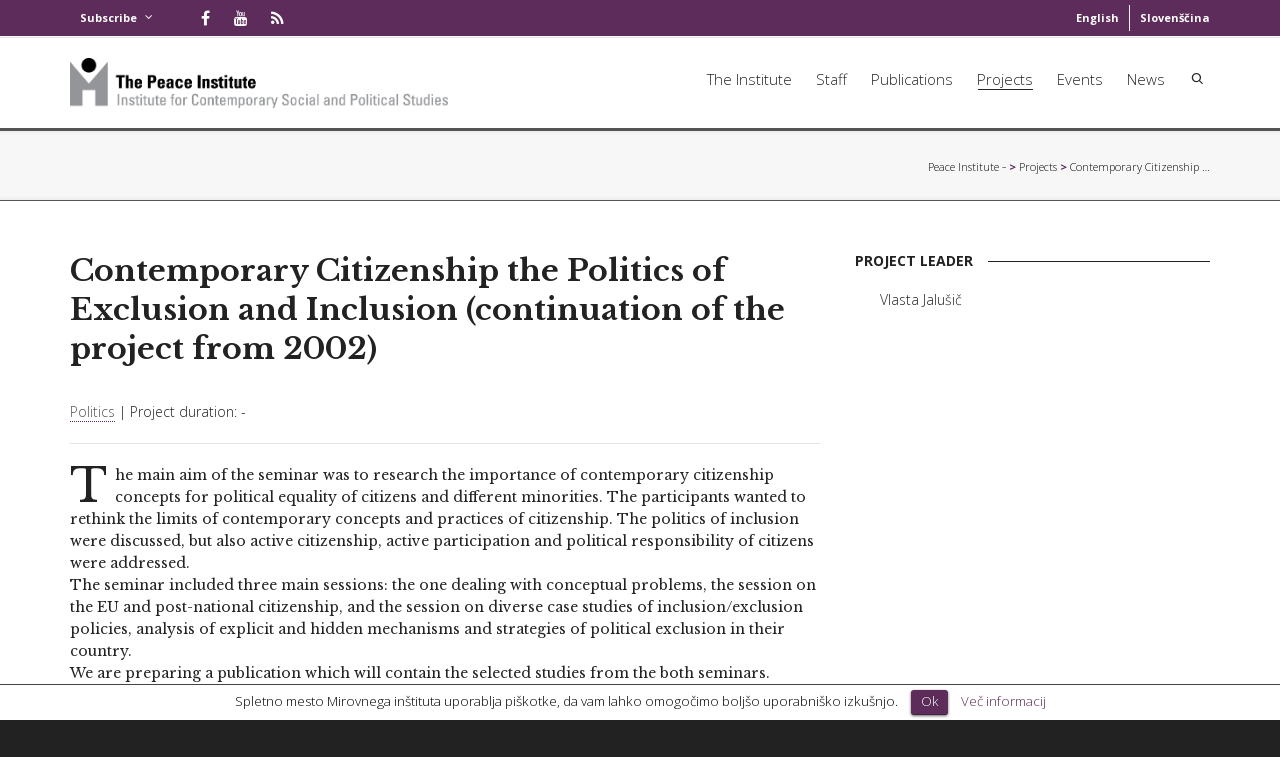

--- FILE ---
content_type: text/html; charset=UTF-8
request_url: https://www.mirovni-institut.si/en/projects/contemporary-citizenship-the-politics-of-exclusion-and-inclusion-continuation-of-the-project-from-2002/
body_size: 31308
content:
<!DOCTYPE html>

<!--// OPEN HTML //-->
<html lang="ENH">

	<!--// OPEN HEAD //-->
	<head>
				
		<!--// SITE TITLE //-->
		<title>Contemporary Citizenship the Politics of Exclusion and Inclusion (continuation of the project from 2002) | Peace Institute – Institute for Contemporary Social and Political Studies</title>

<link rel="stylesheet" href="https://www.mirovni-institut.si/wp-content/plugins/sitepress-multilingual-cms//res/css/language-selector.css" type="text/css" media="all" />
			
		<!--// SITE META //-->
		<meta charset="UTF-8" />	
		<meta name="viewport" content="width=device-width, initial-scale=1.0" />
				<meta name="apple-mobile-web-app-title" content="Mirovni inštitut | Peace Institute">
				
		<!--// PINGBACK & FAVICON //-->
		<link rel="pingback" href="https://www.mirovni-institut.si/xmlrpc.php" />
				
												
						<!--// GOOGLE FONT LOADER //-->
		<script>
			var html = document.getElementsByTagName('html')[0];
			html.className += '  wf-loading';
			setTimeout(function() {
			  html.className = html.className.replace(' wf-loading', '');
			}, 3000);
			
			WebFontConfig = {
			    google: { families: ['Libre Baskerville:400:latin,latin-ext', 'Libre Baskerville:700:latin,latin-ext', 'Open Sans:700:latin,latin-ext',  'Vidaloka'] }
			};
			
			(function() {
				document.getElementsByTagName("html")[0].setAttribute("class","wf-loading")
				//  NEEDED to push the wf-loading class to your head
				document.getElementsByTagName("html")[0].setAttribute("className","wf-loading")
				// for IE
			
			var wf = document.createElement('script');
				wf.src = ('https:' == document.location.protocol ? 'https' : 'http') +
				 '://ajax.googleapis.com/ajax/libs/webfont/1/webfont.js';
				wf.type = 'text/javascript';
				wf.async = 'false';
				var s = document.getElementsByTagName('script')[0];
				s.parentNode.insertBefore(wf, s);
			})();
		</script>
						
		<!--// WORDPRESS HEAD HOOK //-->
		
	      <script>
        writeCookie();
        function writeCookie()
        {
            the_cookie = document.cookie;
            if( the_cookie ){
                if( window.devicePixelRatio >= 2 ){
                    the_cookie = "pixel_ratio="+window.devicePixelRatio+";"+the_cookie;
                    document.cookie = the_cookie;
                    //location = '';
                }
            }
        }
    </script>
<link rel="alternate" type="application/rss+xml" title="Peace Institute – Institute for Contemporary Social and Political Studies &raquo; Feed" href="https://www.mirovni-institut.si/en/feed/" />
<link rel="alternate" type="application/rss+xml" title="Peace Institute – Institute for Contemporary Social and Political Studies &raquo; Comments Feed" href="https://www.mirovni-institut.si/en/comments/feed/" />
<link rel='stylesheet' id='validate-engine-css-css'  href='https://www.mirovni-institut.si/wp-content/plugins/wysija-newsletters/css/validationEngine.jquery.css' type='text/css' media='all' />
<link rel='stylesheet' id='layerslider-css'  href='https://www.mirovni-institut.si/wp-content/plugins/LayerSlider/static/css/layerslider.css' type='text/css' media='all' />
<link rel='stylesheet' id='ls-google-fonts-css'  href='https://fonts.googleapis.com/css?family=Lato:100,300,regular,700,900%7COpen+Sans:300%7CIndie+Flower:regular%7COswald:300,regular,700&#038;subset=latin%2Clatin-ext' type='text/css' media='all' />
<link rel='stylesheet' id='contact-form-7-css'  href='https://www.mirovni-institut.si/wp-content/plugins/contact-form-7/includes/css/styles.css' type='text/css' media='all' />
<link rel='stylesheet' id='cookielawinfo-style-css'  href='https://www.mirovni-institut.si/wp-content/plugins/cookie-law-info/css/cli-style.css' type='text/css' media='all' />
<link rel='stylesheet' id='wp-lightbox-2.min.css-css'  href='https://www.mirovni-institut.si/wp-content/plugins/wp-lightbox-2/styles/lightbox.min.css' type='text/css' media='all' />
<link rel='stylesheet' id='parent-style-css'  href='https://www.mirovni-institut.si/wp-content/themes/dante/style.css' type='text/css' media='all' />
<link rel='stylesheet' id='child-style-css'  href='https://www.mirovni-institut.si/wp-content/themes/dante-child/style.css' type='text/css' media='all' />
<link rel='stylesheet' id='upw_theme_standard-css'  href='https://www.mirovni-institut.si/wp-content/plugins/ultimate-posts-widget/css/upw-theme-standard.min.css' type='text/css' media='all' />
<link rel='stylesheet' id='bootstrap-css'  href='https://www.mirovni-institut.si/wp-content/themes/dante/css/bootstrap.min.css' type='text/css' media='all' />
<link rel='stylesheet' id='ssgizmo-css'  href='https://www.mirovni-institut.si/wp-content/themes/dante/css/ss-gizmo.css' type='text/css' media='all' />
<link rel='stylesheet' id='fontawesome-css'  href='https://www.mirovni-institut.si/wp-content/themes/dante/css/font-awesome.min.css' type='text/css' media='all' />
<link rel='stylesheet' id='sf-main-css'  href='https://www.mirovni-institut.si/wp-content/themes/dante-child/style.css' type='text/css' media='all' />
<link rel='stylesheet' id='sf-responsive-css'  href='https://www.mirovni-institut.si/wp-content/themes/dante/css/responsive.css' type='text/css' media='all' />
<script type='text/javascript' src='https://www.mirovni-institut.si/wp-content/plugins/LayerSlider/static/js/greensock.js'></script>
<script type='text/javascript' src='https://www.mirovni-institut.si/wp-includes/js/jquery/jquery.js'></script>
<script type='text/javascript' src='https://www.mirovni-institut.si/wp-includes/js/jquery/jquery-migrate.min.js'></script>
<script type='text/javascript' src='https://www.mirovni-institut.si/wp-content/plugins/LayerSlider/static/js/layerslider.kreaturamedia.jquery.js'></script>
<script type='text/javascript' src='https://www.mirovni-institut.si/wp-content/plugins/LayerSlider/static/js/layerslider.transitions.js'></script>
<script type='text/javascript' src='https://www.mirovni-institut.si/wp-content/plugins/cookie-law-info/js/cookielawinfo.js'></script>
<link rel='prev' title='Coordination of Cooperation with Non-Governmental Organizations in the Field of Asylum' href='https://www.mirovni-institut.si/en/projects/coordination-of-cooperation-with-non-governmental-organizations-in-the-field-of-asylum/' />
<link rel='next' title='The Peace Institute Forum' href='https://www.mirovni-institut.si/en/projects/the-peace-institute-forum/' />

<link rel='shortlink' href='https://www.mirovni-institut.si/?p=1906' />
<meta name="generator" content="WPML ver:3.1.9.3 stt:1,48;0" />
<link rel="alternate" hreflang="en-US" href="https://www.mirovni-institut.si/en/projects/contemporary-citizenship-the-politics-of-exclusion-and-inclusion-continuation-of-the-project-from-2002/" />
<link rel="alternate" hreflang="sl-SI" href="https://www.mirovni-institut.si/projekti/sodobno-drzavljanstvo-politika-izkljucevanja-in-vkljucevanja-nadaljevanje-projekta-iz-leta-2002/" />
			<script type="text/javascript">
			var ajaxurl = 'https://www.mirovni-institut.si/wp-admin/admin-ajax.php';
			</script>
		<!--[if lt IE 9]><script data-cfasync="false" src="https://www.mirovni-institut.si/wp-content/themes/dante/js/respond.min.js"></script><script data-cfasync="false" src="https://www.mirovni-institut.si/wp-content/themes/dante/js/html5shiv.js"></script><script data-cfasync="false" src="https://www.mirovni-institut.si/wp-content/themes/dante/js/excanvas.compiled.js"></script><![endif]--><style type="text/css">
body, p, #commentform label, .contact-form label {font-size: 14px;line-height: 22px;}h1 {font-size: 24px;line-height: 34px;}h2 {font-size: 30px;line-height: 40px;}h3, .blog-item .quote-excerpt {font-size: 24px;line-height: 34px;}h4, .body-content.quote, #respond-wrap h3, #respond h3 {font-size: 14px;line-height: 20px;}h5 {font-size: 14px;line-height: 18px;}h6 {font-size: 12px;line-height: 16px;}nav .menu li {font-size: 13px;}::selection, ::-moz-selection {background-color: #5e2c5b; color: #fff;}.recent-post figure, span.highlighted, span.dropcap4, .loved-item:hover .loved-count, .flickr-widget li, .portfolio-grid li, input[type="submit"], .wpcf7 input.wpcf7-submit[type="submit"], .gform_wrapper input[type="submit"], .mymail-form input[type="submit"], .woocommerce-page nav.woocommerce-pagination ul li span.current, .woocommerce nav.woocommerce-pagination ul li span.current, figcaption .product-added, .woocommerce .wc-new-badge, .yith-wcwl-wishlistexistsbrowse a, .yith-wcwl-wishlistaddedbrowse a, .woocommerce .widget_layered_nav ul li.chosen > *, .woocommerce .widget_layered_nav_filters ul li a, .sticky-post-icon, .fw-video-close:hover {background-color: #5e2c5b!important; color: #ffffff;}a:hover, #sidebar a:hover, .pagination-wrap a:hover, .carousel-nav a:hover, .portfolio-pagination div:hover > i, #footer a:hover, #copyright a, .beam-me-up a:hover span, .portfolio-item .portfolio-item-permalink, .read-more-link, .blog-item .read-more, .blog-item-details a:hover, .author-link, #reply-title small a, #respond .form-submit input:hover, span.dropcap2, .spb_divider.go_to_top a, love-it-wrapper:hover .love-it, .love-it-wrapper:hover span.love-count, .love-it-wrapper .loved, .comments-likes .loved span.love-count, .comments-likes a:hover i, .comments-likes .love-it-wrapper:hover a i, .comments-likes a:hover span, .love-it-wrapper:hover a i, .item-link:hover, #header-translation p a, #swift-slider .flex-caption-large h1 a:hover, .wooslider .slide-title a:hover, .caption-details-inner .details span > a, .caption-details-inner .chart span, .caption-details-inner .chart i, #swift-slider .flex-caption-large .chart i, #breadcrumbs a:hover, .ui-widget-content a:hover, .yith-wcwl-add-button a:hover, #product-img-slider li a.zoom:hover, .woocommerce .star-rating span, .article-body-wrap .share-links a:hover, ul.member-contact li a:hover, .price ins, .bag-product a.remove:hover, .bag-product-title a:hover, #back-to-top:hover,  ul.member-contact li a:hover, .fw-video-link-image:hover i, .ajax-search-results .all-results:hover, .search-result h5 a:hover .ui-state-default a:hover {color: #5e2c5b;}.carousel-wrap > a:hover, #mobile-menu ul li:hover > a {color: #5e2c5b!important;}.comments-likes a:hover span, .comments-likes a:hover i {color: #5e2c5b!important;}.read-more i:before, .read-more em:before {color: #5e2c5b;}input[type="text"]:focus, input[type="email"]:focus, input[type="tel"]:focus, textarea:focus, .bypostauthor .comment-wrap .comment-avatar,.search-form input:focus, .wpcf7 input:focus, .wpcf7 textarea:focus, .ginput_container input:focus, .ginput_container textarea:focus, .mymail-form input:focus, .mymail-form textarea:focus {border-color: #5e2c5b!important;}nav .menu ul li:first-child:after,.navigation a:hover > .nav-text, .returning-customer a:hover {border-bottom-color: #5e2c5b;}nav .menu ul ul li:first-child:after {border-right-color: #5e2c5b;}.spb_impact_text .spb_call_text {border-left-color: #5e2c5b;}.spb_impact_text .spb_button span {color: #fff;}#respond .form-submit input#submit {border-color: #e4e4e4;background-color: #ffffff;}#respond .form-submit input#submit:hover {border-color: #5e2c5b;background-color: #5e2c5b;color: #ffffff;}.woocommerce .free-badge, .my-account-login-wrap .login-wrap form.login p.form-row input[type="submit"], .woocommerce .my-account-login-wrap form input[type="submit"] {background-color: #222222; color: #ffffff;}a[rel="tooltip"], ul.member-contact li a, .blog-item-details a, .post-info a, a.text-link, .tags-wrap .tags a, .logged-in-as a, .comment-meta-actions .edit-link, .comment-meta-actions .comment-reply, .read-more {border-color: #5e2c5b;}.super-search-go {border-color: #5e2c5b!important;}.super-search-go:hover {background: #5e2c5b!important;border-color: #5e2c5b!important;}body {color: #222222;}.pagination-wrap a, .search-pagination a {color: #222222;}.layout-boxed #header-search, .layout-boxed #super-search, body > .sf-super-search {background-color: #222222;}body {background-color: #222222;}#main-container, .tm-toggle-button-wrap a {background-color: #ffffff;}a, .ui-widget-content a {color: #222222;}.pagination-wrap li a:hover, ul.bar-styling li:not(.selected) > a:hover, ul.bar-styling li > .comments-likes:hover, ul.page-numbers li > a:hover, ul.page-numbers li > span.current {color: #ffffff!important;background: #5e2c5b;border-color: #5e2c5b;}ul.bar-styling li > .comments-likes:hover * {color: #ffffff!important;}.pagination-wrap li a, .pagination-wrap li span, .pagination-wrap li span.expand, ul.bar-styling li > a, ul.bar-styling li > div, ul.page-numbers li > a, ul.page-numbers li > span, .curved-bar-styling, ul.bar-styling li > form input {border-color: #e4e4e4;}ul.bar-styling li > a, ul.bar-styling li > span, ul.bar-styling li > div, ul.bar-styling li > form input {background-color: #ffffff;}input[type="text"], input[type="password"], input[type="email"], input[type="tel"], textarea, select {border-color: #e4e4e4;background: #f7f7f7;}textarea:focus, input:focus {border-color: #999!important;}.modal-header {background: #f7f7f7;}.recent-post .post-details, .team-member .team-member-position, .portfolio-item h5.portfolio-subtitle, .mini-items .blog-item-details, .standard-post-content .blog-item-details, .masonry-items .blog-item .blog-item-details, .jobs > li .job-date, .search-item-content time, .search-item-content span, .blog-item-details a, .portfolio-details-wrap .date,  .portfolio-details-wrap .tags-link-wrap {color: #999999;}ul.bar-styling li.facebook > a:hover {color: #fff!important;background: #3b5998;border-color: #3b5998;}ul.bar-styling li.twitter > a:hover {color: #fff!important;background: #4099FF;border-color: #4099FF;}ul.bar-styling li.google-plus > a:hover {color: #fff!important;background: #d34836;border-color: #d34836;}ul.bar-styling li.pinterest > a:hover {color: #fff!important;background: #cb2027;border-color: #cb2027;}#header-search input, #header-search a, .super-search-close, #header-search i.ss-search {color: #fff;}#header-search a:hover, .super-search-close:hover {color: #5e2c5b;}.sf-super-search, .spb_supersearch_widget.asset-bg {background-color: #222222;}.sf-super-search .search-options .ss-dropdown > span, .sf-super-search .search-options input {color: #5e2c5b; border-bottom-color: #5e2c5b;}.sf-super-search .search-options .ss-dropdown ul li .fa-check {color: #5e2c5b;}.sf-super-search-go:hover, .sf-super-search-close:hover { background-color: #5e2c5b; border-color: #5e2c5b; color: #ffffff;}#top-bar {background: #5e2c5b; color: #ffffff;}#top-bar .tb-welcome {border-color: #f7f7f7;}#top-bar a {color: #ffffff;}#top-bar .menu li {border-left-color: #f7f7f7; border-right-color: #f7f7f7;}#top-bar .menu > li > a, #top-bar .menu > li.parent:after {color: #ffffff;}#top-bar .menu > li > a:hover, #top-bar a:hover {color: #222222;}#top-bar .show-menu {background-color: #f7f7f7;color: #222222;}#header-languages .current-language {background: #f7f7f7; color: #000000;}#header-section:before, #header .is-sticky .sticky-header, #header-section .is-sticky #main-nav.sticky-header, #header-section.header-6 .is-sticky #header.sticky-header, .ajax-search-wrap {background-color: #ffffff;background: -webkit-gradient(linear, 0% 0%, 0% 100%, from(#ffffff), to(#ffffff));background: -webkit-linear-gradient(top, #ffffff, #ffffff);background: -moz-linear-gradient(top, #ffffff, #ffffff);background: -ms-linear-gradient(top, #ffffff, #ffffff);background: -o-linear-gradient(top, #ffffff, #ffffff);}#logo img {padding-top: 0px;padding-bottom: 0px;}#logo {height: 50px!important;}#logo img {height: 50px;min-height:50px;}.header-container > .row, .header-5 header .container > .row, .header-6 header > .container > .row {height: 70px;}@media only screen and (max-width: 991px) {#logo img {max-height:50px;}}#header-section .header-menu .menu li, #mini-header .header-right nav .menu li {border-left-color: #e4e4e4;}#header-section #main-nav {border-top-color: #e4e4e4;}#top-header {border-bottom-color: #e4e4e4;}#top-header {border-bottom-color: #e4e4e4;}#top-header .th-right > nav .menu li, .ajax-search-wrap:after {border-bottom-color: #e4e4e4;}.ajax-search-wrap, .ajax-search-results, .search-result-pt .search-result {border-color: #e4e4e4;}.page-content {border-bottom-color: #e4e4e4;}.ajax-search-wrap input[type="text"], .search-result-pt h6, .no-search-results h6, .search-result h5 a {color: #252525;}@media only screen and (max-width: 991px) {
			.naked-header #header-section, .naked-header #header-section:before, .naked-header #header .is-sticky .sticky-header, .naked-header .is-sticky #header.sticky-header {background-color: #ffffff;background: -webkit-gradient(linear, 0% 0%, 0% 100%, from(#ffffff), to(#ffffff));background: -webkit-linear-gradient(top, #ffffff, #ffffff);background: -moz-linear-gradient(top, #ffffff, #ffffff);background: -ms-linear-gradient(top, #ffffff, #ffffff);background: -o-linear-gradient(top, #ffffff, #ffffff);}
			}nav#main-navigation .menu > li > a span.nav-line {background-color: #252525;}.show-menu {background-color: #222222;color: #ffffff;}nav .menu > li:before {background: #252525;}nav .menu .sub-menu .parent > a:after {border-left-color: #252525;}nav .menu ul.sub-menu {background-color: #FFFFFF;}nav .menu ul.sub-menu li {border-bottom-color: #f0f0f0;border-bottom-style: solid;}nav.mega-menu li .mega .sub .sub-menu, nav.mega-menu li .mega .sub .sub-menu li, nav.mega-menu li .sub-container.non-mega li, nav.mega-menu li .sub li.mega-hdr {border-top-color: #f0f0f0;border-top-style: solid;}nav.mega-menu li .sub li.mega-hdr {border-right-color: #f0f0f0;border-right-style: solid;}nav .menu > li.menu-item > a, #menubar-controls a, nav.search-nav .menu>li>a, .naked-header .is-sticky nav .menu > li a {color: #252525;}nav .menu > li.menu-item:hover > a {color: #252525;}nav .menu ul.sub-menu li.menu-item > a, nav .menu ul.sub-menu li > span, #top-bar nav .menu ul li > a {color: #444444;}nav .menu ul.sub-menu li.menu-item:hover > a {color: #000000!important; background: #f7f7f7;}nav .menu li.parent > a:after, nav .menu li.parent > a:after:hover {color: #aaa;}nav .menu li.current-menu-ancestor > a, nav .menu li.current-menu-item > a, #mobile-menu .menu ul li.current-menu-item > a, nav .menu li.current-scroll-item > a {color: #252525;}nav .menu ul li.current-menu-ancestor > a, nav .menu ul li.current-menu-item > a {color: #000000; background: #f7f7f7;}#main-nav .header-right ul.menu > li, .wishlist-item {border-left-color: #f0f0f0;}#nav-search, #mini-search {background: #5e2c5b;}#nav-search a, #mini-search a {color: #ffffff;}.bag-header, .bag-product, .bag-empty, .wishlist-empty {border-color: #f0f0f0;}.bag-buttons a.sf-button.bag-button, .bag-buttons a.sf-button.wishlist-button, .bag-buttons a.sf-button.guest-button {background-color: #e4e4e4; color: #222222!important;}.bag-buttons a.checkout-button, .bag-buttons a.create-account-button, .woocommerce input.button.alt, .woocommerce .alt-button, .woocommerce button.button.alt, .woocommerce #account_details .login form p.form-row input[type="submit"], #login-form .modal-body form.login p.form-row input[type="submit"] {background: #222222; color: #ffffff;}.woocommerce .button.update-cart-button:hover, .woocommerce #account_details .login form p.form-row input[type="submit"]:hover, #login-form .modal-body form.login p.form-row input[type="submit"]:hover {background: #5e2c5b; color: #ffffff;}.woocommerce input.button.alt:hover, .woocommerce .alt-button:hover, .woocommerce button.button.alt:hover {background: #5e2c5b; color: #ffffff;}.shopping-bag:before, nav .menu ul.sub-menu li:first-child:before {border-bottom-color: #252525;}nav ul.menu > li.menu-item.sf-menu-item-btn > a {background-color: #252525;color: #252525;}nav ul.menu > li.menu-item.sf-menu-item-btn:hover > a {color: #252525;background-color: #252525;}#base-promo {background-color: #ccc158;}#base-promo > p, #base-promo.footer-promo-text > a, #base-promo.footer-promo-arrow > a {color: #222;}#base-promo.footer-promo-arrow:hover, #base-promo.footer-promo-text:hover {background-color: #5e2c5b;color: #ffffff;}#base-promo.footer-promo-arrow:hover > *, #base-promo.footer-promo-text:hover > * {color: #ffffff;}.page-heading {background-color: #f7f7f7;border-bottom-color: #e4e4e4;}.page-heading h1, .page-heading h3 {color: #222222;}#breadcrumbs {color: #5e2c5b;}#breadcrumbs a, #breadcrumb i {color: #222222;}body, input[type="text"], input[type="password"], input[type="email"], textarea, select, .ui-state-default a {color: #222222;}h1, h1 a {color: #222222;}h2, h2 a {color: #222222;}h3, h3 a {color: #222222;}h4, h4 a, .carousel-wrap > a {color: #222222;}h5, h5 a {color: #222222;}h6, h6 a {color: #222222;}.spb_impact_text .spb_call_text, .impact-text, .impact-text-large {color: #222222;}.read-more i, .read-more em {color: transparent;}.pb-border-bottom, .pb-border-top, .read-more-button {border-color: #e4e4e4;}#swift-slider ul.slides {background: #222222;}#swift-slider .flex-caption .flex-caption-headline {background: #ffffff;}#swift-slider .flex-caption .flex-caption-details .caption-details-inner {background: #ffffff; border-bottom: #e4e4e4}#swift-slider .flex-caption-large, #swift-slider .flex-caption-large h1 a {color: #ffffff;}#swift-slider .flex-caption h4 i {line-height: 20px;}#swift-slider .flex-caption-large .comment-chart i {color: #ffffff;}#swift-slider .flex-caption-large .loveit-chart span {color: #5e2c5b;}#swift-slider .flex-caption-large a {color: #5e2c5b;}#swift-slider .flex-caption .comment-chart i, #swift-slider .flex-caption .comment-chart span {color: #222222;}figure.animated-overlay figcaption {background-color: #5e2c5b;}
figure.animated-overlay figcaption .thumb-info h4, figure.animated-overlay figcaption .thumb-info h5, figcaption .thumb-info-excerpt p {color: #ffffff;}figure.animated-overlay figcaption .thumb-info i {background: #222222; color: #ffffff;}figure:hover .overlay {box-shadow: inset 0 0 0 500px #5e2c5b;}h4.spb-heading span:before, h4.spb-heading span:after, h3.spb-heading span:before, h3.spb-heading span:after, h4.lined-heading span:before, h4.lined-heading span:after {border-color: #e4e4e4}h4.spb-heading:before, h3.spb-heading:before, h4.lined-heading:before {border-top-color: #e4e4e4}.spb_parallax_asset h4.spb-heading {border-bottom-color: #222222}.testimonials.carousel-items li .testimonial-text {background-color: #f7f7f7;}.sidebar .widget-heading h4 {color: #222222;}.widget ul li, .widget.widget_lip_most_loved_widget li {border-color: #e4e4e4;}.widget.widget_lip_most_loved_widget li {background: #ffffff; border-color: #e4e4e4;}.widget_lip_most_loved_widget .loved-item > span {color: #999999;}.widget_search form input {background: #ffffff;}.widget .wp-tag-cloud li a {background: #f7f7f7; border-color: #e4e4e4;}.widget .tagcloud a:hover, .widget ul.wp-tag-cloud li:hover > a {background-color: #5e2c5b; color: #ffffff;}.loved-item .loved-count > i {color: #222222;background: #e4e4e4;}.subscribers-list li > a.social-circle {color: #ffffff;background: #222222;}.subscribers-list li:hover > a.social-circle {color: #fbfbfb;background: #5e2c5b;}.sidebar .widget_categories ul > li a, .sidebar .widget_archive ul > li a, .sidebar .widget_nav_menu ul > li a, .sidebar .widget_meta ul > li a, .sidebar .widget_recent_entries ul > li, .widget_product_categories ul > li a, .widget_layered_nav ul > li a {color: #222222;}.sidebar .widget_categories ul > li a:hover, .sidebar .widget_archive ul > li a:hover, .sidebar .widget_nav_menu ul > li a:hover, .widget_nav_menu ul > li.current-menu-item a, .sidebar .widget_meta ul > li a:hover, .sidebar .widget_recent_entries ul > li a:hover, .widget_product_categories ul > li a:hover, .widget_layered_nav ul > li a:hover {color: #5e2c5b;}#calendar_wrap caption {border-bottom-color: #222222;}.sidebar .widget_calendar tbody tr > td a {color: #ffffff;background-color: #222222;}.sidebar .widget_calendar tbody tr > td a:hover {background-color: #5e2c5b;}.sidebar .widget_calendar tfoot a {color: #222222;}.sidebar .widget_calendar tfoot a:hover {color: #5e2c5b;}.widget_calendar #calendar_wrap, .widget_calendar th, .widget_calendar tbody tr > td, .widget_calendar tbody tr > td.pad {border-color: #e4e4e4;}.widget_sf_infocus_widget .infocus-item h5 a {color: #222222;}.widget_sf_infocus_widget .infocus-item h5 a:hover {color: #5e2c5b;}.sidebar .widget hr {border-color: #e4e4e4;}.widget ul.flickr_images li a:after, .portfolio-grid li a:after {color: #ffffff;}.slideout-filter .select:after {background: #ffffff;}.slideout-filter ul li a {color: #ffffff;}.slideout-filter ul li a:hover {color: #5e2c5b;}.slideout-filter ul li.selected a {color: #ffffff;background: #5e2c5b;}ul.portfolio-filter-tabs li.selected a {background: #f7f7f7;}.filter-slide-wrap {background-color: #222;}.portfolio-item {border-bottom-color: #e4e4e4;}.masonry-items .portfolio-item-details {background: #f7f7f7;}.spb_portfolio_carousel_widget .portfolio-item {background: #ffffff;}.spb_portfolio_carousel_widget .portfolio-item h4.portfolio-item-title a > i {line-height: 20px;}.masonry-items .blog-item .blog-details-wrap:before {background-color: #f7f7f7;}.masonry-items .portfolio-item figure {border-color: #e4e4e4;}.portfolio-details-wrap span span {color: #666;}.share-links > a:hover {color: #5e2c5b;}.blog-aux-options li.selected a {background: #5e2c5b;border-color: #5e2c5b;color: #ffffff;}.blog-filter-wrap .aux-list li:hover {border-bottom-color: transparent;}.blog-filter-wrap .aux-list li:hover a {color: #ffffff;background: #5e2c5b;}.mini-blog-item-wrap, .mini-items .mini-alt-wrap, .mini-items .mini-alt-wrap .quote-excerpt, .mini-items .mini-alt-wrap .link-excerpt, .masonry-items .blog-item .quote-excerpt, .masonry-items .blog-item .link-excerpt, .standard-post-content .quote-excerpt, .standard-post-content .link-excerpt, .timeline, .post-info, .body-text .link-pages, .page-content .link-pages {border-color: #e4e4e4;}.post-info, .article-body-wrap .share-links .share-text, .article-body-wrap .share-links a {color: #999999;}.standard-post-date {background: #e4e4e4;}.standard-post-content {background: #f7f7f7;}.format-quote .standard-post-content:before, .standard-post-content.no-thumb:before {border-left-color: #f7f7f7;}.search-item-img .img-holder {background: #f7f7f7;border-color:#e4e4e4;}.masonry-items .blog-item .masonry-item-wrap {background: #f7f7f7;}.mini-items .blog-item-details, .share-links, .single-portfolio .share-links, .single .pagination-wrap, ul.portfolio-filter-tabs li a {border-color: #e4e4e4;}.related-item figure {background-color: #222222; color: #ffffff}.required {color: #ee3c59;}.comments-likes a i, .comments-likes a span, .comments-likes .love-it-wrapper a i, .comments-likes span.love-count, .share-links ul.bar-styling > li > a {color: #999999;}#respond .form-submit input:hover {color: #fff!important;}.recent-post {background: #ffffff;}.recent-post .post-item-details {border-top-color: #e4e4e4;color: #e4e4e4;}.post-item-details span, .post-item-details a, .post-item-details .comments-likes a i, .post-item-details .comments-likes a span {color: #999999;}.sf-button.accent {color: #ffffff; background-color: #5e2c5b;}.sf-button.sf-icon-reveal.accent {color: #ffffff!important; background-color: #5e2c5b!important;}.sf-button.accent:hover {background-color: #222222;color: #ffffff;}a.sf-button, a.sf-button:hover, #footer a.sf-button:hover {background-image: none;color: #fff!important;}a.sf-button.gold, a.sf-button.gold:hover, a.sf-button.lightgrey, a.sf-button.lightgrey:hover, a.sf-button.white, a.sf-button.white:hover {color: #222!important;}a.sf-button.transparent-dark {color: #222222!important;}a.sf-button.transparent-light:hover, a.sf-button.transparent-dark:hover {color: #5e2c5b!important;} input[type="submit"], .wpcf7 input.wpcf7-submit[type="submit"], .gform_wrapper input[type="submit"], .mymail-form input[type="submit"] {color: #fff;}input[type="submit"]:hover, .wpcf7 input.wpcf7-submit[type="submit"]:hover, .gform_wrapper input[type="submit"]:hover, .mymail-form input[type="submit"]:hover {background-color: #222222!important;color: #ffffff;}input[type="text"], input[type="email"], input[type="password"], textarea, select, .wpcf7 input[type="text"], .wpcf7 input[type="email"], .wpcf7 textarea, .wpcf7 select, .ginput_container input[type="text"], .ginput_container input[type="email"], .ginput_container textarea, .ginput_container select, .mymail-form input[type="text"], .mymail-form input[type="email"], .mymail-form textarea, .mymail-form select {background: #f7f7f7; border-color: #e4e4e4;}.sf-icon {color: #1dc6df;}.sf-icon-cont {border-color: rgba(29,198,223,0.5);}.sf-icon-cont:hover, .sf-hover .sf-icon-cont, .sf-icon-box[class*="icon-box-boxed-"] .sf-icon-cont, .sf-hover .sf-icon-box-hr {background-color: #1dc6df;}.sf-icon-box[class*="sf-icon-box-boxed-"] .sf-icon-cont:after {border-top-color: #1dc6df;border-left-color: #1dc6df;}.sf-icon-cont:hover .sf-icon, .sf-hover .sf-icon-cont .sf-icon, .sf-icon-box.sf-icon-box-boxed-one .sf-icon, .sf-icon-box.sf-icon-box-boxed-three .sf-icon {color: #ffffff;}.sf-icon-box-animated .front {background: #f7f7f7; border-color: #e4e4e4;}.sf-icon-box-animated .front h3 {color: #222222!important;}.sf-icon-box-animated .back {background: #5e2c5b; border-color: #5e2c5b;}.sf-icon-box-animated .back, .sf-icon-box-animated .back h3 {color: #ffffff!important;}.sf-icon-accent.sf-icon-cont, .sf-icon-accent > i {color: #5e2c5b;}.sf-icon-cont.sf-icon-accent {border-color: #5e2c5b;}.sf-icon-cont.sf-icon-accent:hover, .sf-hover .sf-icon-cont.sf-icon-accent, .sf-icon-box[class*="icon-box-boxed-"] .sf-icon-cont.sf-icon-accent, .sf-hover .sf-icon-box-hr.sf-icon-accent {background-color: #5e2c5b;}.sf-icon-box[class*="sf-icon-box-boxed-"] .sf-icon-cont.sf-icon-accent:after {border-top-color: #5e2c5b;border-left-color: #5e2c5b;}.sf-icon-cont.sf-icon-accent:hover .sf-icon, .sf-hover .sf-icon-cont.sf-icon-accent .sf-icon, .sf-icon-box.sf-icon-box-boxed-one.sf-icon-accent .sf-icon, .sf-icon-box.sf-icon-box-boxed-three.sf-icon-accent .sf-icon {color: #ffffff;}.sf-icon-secondary-accent.sf-icon-cont, .sf-icon-secondary-accent > i {color: #222222;}.sf-icon-cont.sf-icon-secondary-accent {border-color: #222222;}.sf-icon-cont.sf-icon-secondary-accent:hover, .sf-hover .sf-icon-cont.sf-icon-secondary-accent, .sf-icon-box[class*="icon-box-boxed-"] .sf-icon-cont.sf-icon-secondary-accent, .sf-hover .sf-icon-box-hr.sf-icon-secondary-accent {background-color: #222222;}.sf-icon-box[class*="sf-icon-box-boxed-"] .sf-icon-cont.sf-icon-secondary-accent:after {border-top-color: #222222;border-left-color: #222222;}.sf-icon-cont.sf-icon-secondary-accent:hover .sf-icon, .sf-hover .sf-icon-cont.sf-icon-secondary-accent .sf-icon, .sf-icon-box.sf-icon-box-boxed-one.sf-icon-secondary-accent .sf-icon, .sf-icon-box.sf-icon-box-boxed-three.sf-icon-secondary-accent .sf-icon {color: #ffffff;}.sf-icon-box-animated .back.sf-icon-secondary-accent {background: #222222; border-color: #222222;}.sf-icon-box-animated .back.sf-icon-secondary-accent, .sf-icon-box-animated .back.sf-icon-secondary-accent h3 {color: #ffffff!important;}.sf-icon-icon-one.sf-icon-cont, .sf-icon-icon-one > i, i.sf-icon-icon-one {color: #5e2c5b;}.sf-icon-cont.sf-icon-icon-one {border-color: #5e2c5b;}.sf-icon-cont.sf-icon-icon-one:hover, .sf-hover .sf-icon-cont.sf-icon-icon-one, .sf-icon-box[class*="icon-box-boxed-"] .sf-icon-cont.sf-icon-icon-one, .sf-hover .sf-icon-box-hr.sf-icon-icon-one {background-color: #5e2c5b;}.sf-icon-box[class*="sf-icon-box-boxed-"] .sf-icon-cont.sf-icon-icon-one:after {border-top-color: #5e2c5b;border-left-color: #5e2c5b;}.sf-icon-cont.sf-icon-icon-one:hover .sf-icon, .sf-hover .sf-icon-cont.sf-icon-icon-one .sf-icon, .sf-icon-box.sf-icon-box-boxed-one.sf-icon-icon-one .sf-icon, .sf-icon-box.sf-icon-box-boxed-three.sf-icon-icon-one .sf-icon {color: #FFFFFF;}.sf-icon-box-animated .back.sf-icon-icon-one {background: #5e2c5b; border-color: #5e2c5b;}.sf-icon-box-animated .back.sf-icon-icon-one, .sf-icon-box-animated .back.sf-icon-icon-one h3 {color: #FFFFFF!important;}.sf-icon-icon-two.sf-icon-cont, .sf-icon-icon-two > i, i.sf-icon-icon-two {color: #339933;}.sf-icon-cont.sf-icon-icon-two {border-color: #339933;}.sf-icon-cont.sf-icon-icon-two:hover, .sf-hover .sf-icon-cont.sf-icon-icon-two, .sf-icon-box[class*="icon-box-boxed-"] .sf-icon-cont.sf-icon-icon-two, .sf-hover .sf-icon-box-hr.sf-icon-icon-two {background-color: #339933;}.sf-icon-box[class*="sf-icon-box-boxed-"] .sf-icon-cont.sf-icon-icon-two:after {border-top-color: #339933;border-left-color: #339933;}.sf-icon-cont.sf-icon-icon-two:hover .sf-icon, .sf-hover .sf-icon-cont.sf-icon-icon-two .sf-icon, .sf-icon-box.sf-icon-box-boxed-one.sf-icon-icon-two .sf-icon, .sf-icon-box.sf-icon-box-boxed-three.sf-icon-icon-two .sf-icon {color: #FFFFFF;}.sf-icon-box-animated .back.sf-icon-icon-two {background: #339933; border-color: #339933;}.sf-icon-box-animated .back.sf-icon-icon-two, .sf-icon-box-animated .back.sf-icon-icon-two h3 {color: #FFFFFF!important;}.sf-icon-icon-three.sf-icon-cont, .sf-icon-icon-three > i, i.sf-icon-icon-three {color: #CCCCCC;}.sf-icon-cont.sf-icon-icon-three {border-color: #CCCCCC;}.sf-icon-cont.sf-icon-icon-three:hover, .sf-hover .sf-icon-cont.sf-icon-icon-three, .sf-icon-box[class*="icon-box-boxed-"] .sf-icon-cont.sf-icon-icon-three, .sf-hover .sf-icon-box-hr.sf-icon-icon-three {background-color: #CCCCCC;}.sf-icon-box[class*="sf-icon-box-boxed-"] .sf-icon-cont.sf-icon-icon-three:after {border-top-color: #CCCCCC;border-left-color: #CCCCCC;}.sf-icon-cont.sf-icon-icon-three:hover .sf-icon, .sf-hover .sf-icon-cont.sf-icon-icon-three .sf-icon, .sf-icon-box.sf-icon-box-boxed-one.sf-icon-icon-three .sf-icon, .sf-icon-box.sf-icon-box-boxed-three.sf-icon-icon-three .sf-icon {color: #222222;}.sf-icon-box-animated .back.sf-icon-icon-three {background: #CCCCCC; border-color: #CCCCCC;}.sf-icon-box-animated .back.sf-icon-icon-three, .sf-icon-box-animated .back.sf-icon-icon-three h3 {color: #222222!important;}.sf-icon-icon-four.sf-icon-cont, .sf-icon-icon-four > i, i.sf-icon-icon-four {color: #6633ff;}.sf-icon-cont.sf-icon-icon-four {border-color: #6633ff;}.sf-icon-cont.sf-icon-icon-four:hover, .sf-hover .sf-icon-cont.sf-icon-icon-four, .sf-icon-box[class*="icon-box-boxed-"] .sf-icon-cont.sf-icon-icon-four, .sf-hover .sf-icon-box-hr.sf-icon-icon-four {background-color: #6633ff;}.sf-icon-box[class*="sf-icon-box-boxed-"] .sf-icon-cont.sf-icon-icon-four:after {border-top-color: #6633ff;border-left-color: #6633ff;}.sf-icon-cont.sf-icon-icon-four:hover .sf-icon, .sf-hover .sf-icon-cont.sf-icon-icon-four .sf-icon, .sf-icon-box.sf-icon-box-boxed-one.sf-icon-icon-four .sf-icon, .sf-icon-box.sf-icon-box-boxed-three.sf-icon-icon-four .sf-icon {color: #FFFFFF;}.sf-icon-box-animated .back.sf-icon-icon-four {background: #6633ff; border-color: #6633ff;}.sf-icon-box-animated .back.sf-icon-icon-four, .sf-icon-box-animated .back.sf-icon-icon-four h3 {color: #FFFFFF!important;}span.dropcap3 {background: #000;color: #fff;}span.dropcap4 {color: #fff;}.spb_divider, .spb_divider.go_to_top_icon1, .spb_divider.go_to_top_icon2, .testimonials > li, .jobs > li, .spb_impact_text, .tm-toggle-button-wrap, .tm-toggle-button-wrap a, .portfolio-details-wrap, .spb_divider.go_to_top a, .impact-text-wrap, .widget_search form input, .asset-bg.spb_divider {border-color: #e4e4e4;}.spb_divider.go_to_top_icon1 a, .spb_divider.go_to_top_icon2 a {background: #ffffff;}.spb_tabs .ui-tabs .ui-tabs-panel, .spb_content_element .ui-tabs .ui-tabs-nav, .ui-tabs .ui-tabs-nav li {border-color: #e4e4e4;}.spb_tabs .ui-tabs .ui-tabs-panel, .ui-tabs .ui-tabs-nav li.ui-tabs-active a {background: #ffffff!important;}.spb_tabs .nav-tabs li a, .nav-tabs>li.active>a, .nav-tabs>li.active>a:hover, .nav-tabs>li.active>a:focus, .spb_accordion .spb_accordion_section, .spb_tour .nav-tabs li a {border-color: #e4e4e4;}.spb_tabs .nav-tabs li.active a, .spb_tour .nav-tabs li.active a, .spb_accordion .spb_accordion_section > h3.ui-state-active a {background-color: #f7f7f7;}.spb_tour .ui-tabs .ui-tabs-nav li a {border-color: #e4e4e4;}.spb_tour.span3 .ui-tabs .ui-tabs-nav li {border-color: #e4e4e4!important;}.toggle-wrap .spb_toggle, .spb_toggle_content {border-color: #e4e4e4;}.toggle-wrap .spb_toggle:hover {color: #5e2c5b;}.ui-accordion h3.ui-accordion-header .ui-icon {color: #222222;}.ui-accordion h3.ui-accordion-header.ui-state-active:hover a, .ui-accordion h3.ui-accordion-header:hover .ui-icon {color: #5e2c5b;}blockquote.pullquote {border-color: #5e2c5b;}.borderframe img {border-color: #eeeeee;}.labelled-pricing-table .column-highlight {background-color: #fff;}.labelled-pricing-table .pricing-table-label-row, .labelled-pricing-table .pricing-table-row {background: #f7f7f7;}.labelled-pricing-table .alt-row {background: #fff;}.labelled-pricing-table .pricing-table-price {background: #e4e4e4;}.labelled-pricing-table .pricing-table-package {background: #f7f7f7;}.labelled-pricing-table .lpt-button-wrap {background: #e4e4e4;}.labelled-pricing-table .lpt-button-wrap a.accent {background: #222!important;}.labelled-pricing-table .column-highlight .lpt-button-wrap {background: transparent!important;}.labelled-pricing-table .column-highlight .lpt-button-wrap a.accent {background: #5e2c5b!important;}.column-highlight .pricing-table-price {color: #fff;background: #00AEEF;border-bottom-color: #00AEEF;}.column-highlight .pricing-table-package {background: #B4E5F8;}.column-highlight .pricing-table-details {background: #E1F3FA;}.spb_box_text.coloured .box-content-wrap {background: #602f5b;color: #fff;}.spb_box_text.whitestroke .box-content-wrap {background-color: #fff;border-color: #e4e4e4;}.client-item figure {border-color: #e4e4e4;}.client-item figure:hover {border-color: #333;}ul.member-contact li a:hover {color: #333;}.testimonials.carousel-items li .testimonial-text {border-color: #e4e4e4;}.testimonials.carousel-items li .testimonial-text:after {border-left-color: #e4e4e4;border-top-color: #e4e4e4;}.team-member figure figcaption {background: #f7f7f7;}.horizontal-break {background-color: #e4e4e4;}.progress .bar {background-color: #5e2c5b;}.progress.standard .bar {background: #5e2c5b;}.progress-bar-wrap .progress-value {color: #5e2c5b;}.asset-bg-detail {background:#ffffff;border-color:#e4e4e4;}#footer {background: #ffffff;}#footer, #footer p {color: #222222;}#footer h6 {color: #222222;}#footer a {color: #222222;}#footer .widget ul li, #footer .widget_categories ul, #footer .widget_archive ul, #footer .widget_nav_menu ul, #footer .widget_recent_comments ul, #footer .widget_meta ul, #footer .widget_recent_entries ul, #footer .widget_product_categories ul {border-color: #222222;}#copyright {background-color: #ffffff;border-top-color: #222222;}#copyright p {color: #222222;}#copyright a {color: #222222;}#copyright a:hover {color: #5e2c5b;}#copyright nav .menu li {border-left-color: #222222;}#footer .widget_calendar #calendar_wrap, #footer .widget_calendar th, #footer .widget_calendar tbody tr > td, #footer .widget_calendar tbody tr > td.pad {border-color: #222222;}.widget input[type="email"] {background: #f7f7f7; color: #999}#footer .widget hr {border-color: #222222;}.woocommerce nav.woocommerce-pagination ul li a, .woocommerce nav.woocommerce-pagination ul li span, .modal-body .comment-form-rating, .woocommerce form .form-row input.input-text, ul.checkout-process, #billing .proceed, ul.my-account-nav > li, .woocommerce #payment, .woocommerce-checkout p.thank-you, .woocommerce .order_details, .woocommerce-page .order_details, .woocommerce ul.products li.product figure figcaption .yith-wcwl-add-to-wishlist, #product-accordion .panel, .review-order-wrap { border-color: #e4e4e4 ;}nav.woocommerce-pagination ul li span.current, nav.woocommerce-pagination ul li a:hover {background:#5e2c5b!important;border-color:#5e2c5b;color: #ffffff!important;}.woocommerce-account p.myaccount_address, .woocommerce-account .page-content h2, p.no-items, #order_review table.shop_table, #payment_heading, .returning-customer a {border-bottom-color: #e4e4e4;}.woocommerce .products ul, .woocommerce ul.products, .woocommerce-page .products ul, .woocommerce-page ul.products, p.no-items {border-top-color: #e4e4e4;}.woocommerce-ordering .woo-select, .variations_form .woo-select, .add_review a, .woocommerce .quantity, .woocommerce-page .quantity, .woocommerce .coupon input.apply-coupon, .woocommerce table.shop_table tr td.product-remove .remove, .woocommerce .button.update-cart-button, .shipping-calculator-form .woo-select, .woocommerce .shipping-calculator-form .update-totals-button button, .woocommerce #billing_country_field .woo-select, .woocommerce #shipping_country_field .woo-select, .woocommerce #review_form #respond .form-submit input, .woocommerce form .form-row input.input-text, .woocommerce table.my_account_orders .order-actions .button, .woocommerce #payment div.payment_box, .woocommerce .widget_price_filter .price_slider_amount .button, .woocommerce.widget .buttons a, .load-more-btn {background: #f7f7f7; color: #222222}.woocommerce-page nav.woocommerce-pagination ul li span.current, .woocommerce nav.woocommerce-pagination ul li span.current { color: #ffffff;}li.product figcaption a.product-added {color: #ffffff;}.woocommerce ul.products li.product figure figcaption, .yith-wcwl-add-button a, ul.products li.product a.quick-view-button, .yith-wcwl-add-to-wishlist, .woocommerce form.cart button.single_add_to_cart_button, .woocommerce p.cart a.single_add_to_cart_button, .lost_reset_password p.form-row input[type="submit"], .track_order p.form-row input[type="submit"], .change_password_form p input[type="submit"], .woocommerce form.register input[type="submit"], .woocommerce .wishlist_table tr td.product-add-to-cart a, .woocommerce input.button[name="save_address"], .woocommerce .woocommerce-message a.button {background: #f7f7f7;}.woocommerce ul.products li.product figure figcaption .shop-actions > a, .woocommerce .wishlist_table tr td.product-add-to-cart a {color: #222222;}.woocommerce ul.products li.product figure figcaption .shop-actions > a.product-added, .woocommerce ul.products li.product figure figcaption .shop-actions > a.product-added:hover {color: #ffffff;}ul.products li.product .product-details .posted_in a {color: #999999;}.woocommerce ul.products li.product figure figcaption .shop-actions > a:hover, ul.products li.product .product-details .posted_in a:hover {color: #5e2c5b;}.woocommerce form.cart button.single_add_to_cart_button, .woocommerce p.cart a.single_add_to_cart_button, .woocommerce input[name="save_account_details"] { background: #f7f7f7!important; color: #222222 ;}
.woocommerce form.cart button.single_add_to_cart_button:hover, .woocommerce .button.checkout-button, .woocommerce .wc-proceed-to-checkout > a.checkout-button { background: #5e2c5b!important; color: #ffffff ;}
.woocommerce p.cart a.single_add_to_cart_button:hover, .woocommerce .button.checkout-button:hover, .woocommerce .wc-proceed-to-checkout > a.checkout-button:hover {background: #222222!important; color: #5e2c5b!important;}.woocommerce table.shop_table tr td.product-remove .remove:hover, .woocommerce .coupon input.apply-coupon:hover, .woocommerce .shipping-calculator-form .update-totals-button button:hover, .woocommerce .quantity .plus:hover, .woocommerce .quantity .minus:hover, .add_review a:hover, .woocommerce #review_form #respond .form-submit input:hover, .lost_reset_password p.form-row input[type="submit"]:hover, .track_order p.form-row input[type="submit"]:hover, .change_password_form p input[type="submit"]:hover, .woocommerce table.my_account_orders .order-actions .button:hover, .woocommerce .widget_price_filter .price_slider_amount .button:hover, .woocommerce.widget .buttons a:hover, .woocommerce .wishlist_table tr td.product-add-to-cart a:hover, .woocommerce input.button[name="save_address"]:hover, .woocommerce input[name="apply_coupon"]:hover, .woocommerce .cart input[name="update_cart"]:hover, .woocommerce form.register input[type="submit"]:hover, .woocommerce form.cart button.single_add_to_cart_button:hover, .woocommerce form.cart .yith-wcwl-add-to-wishlist a:hover, .load-more-btn:hover, .woocommerce-account input[name="change_password"]:hover {background: #5e2c5b; color: #ffffff;}.woocommerce #account_details .login, .woocommerce #account_details .login h4.lined-heading span, .my-account-login-wrap .login-wrap, .my-account-login-wrap .login-wrap h4.lined-heading span, .woocommerce div.product form.cart table div.quantity {background: #f7f7f7;}.woocommerce .help-bar ul li a:hover, .woocommerce .continue-shopping:hover, .woocommerce .address .edit-address:hover, .my_account_orders td.order-number a:hover, .product_meta a.inline:hover { border-bottom-color: #5e2c5b;}.woocommerce .order-info, .woocommerce .order-info mark {background: #5e2c5b; color: #ffffff;}.woocommerce #payment div.payment_box:after {border-bottom-color: #f7f7f7;}.woocommerce .widget_price_filter .price_slider_wrapper .ui-widget-content {background: #e4e4e4;}.woocommerce .widget_price_filter .ui-slider-horizontal .ui-slider-range {background: #f7f7f7;}.yith-wcwl-wishlistexistsbrowse a:hover, .yith-wcwl-wishlistaddedbrowse a:hover {color: #ffffff;}.woocommerce ul.products li.product .price, .woocommerce div.product p.price {color: #222222;}.woocommerce ul.products li.product-category .product-cat-info {background: #e4e4e4;}.woocommerce ul.products li.product-category .product-cat-info:before {border-bottom-color:#e4e4e4;}.woocommerce ul.products li.product-category a:hover .product-cat-info {background: #5e2c5b; color: #ffffff;}.woocommerce ul.products li.product-category a:hover .product-cat-info h3 {color: #ffffff!important;}.woocommerce ul.products li.product-category a:hover .product-cat-info:before {border-bottom-color:#5e2c5b;}.woocommerce input[name="apply_coupon"], .woocommerce .cart input[name="update_cart"], .woocommerce .shipping-calc-wrap button[name="calc_shipping"], .woocommerce-account input[name="change_password"] {background: #f7f7f7!important; color: #222222!important}.woocommerce input[name="apply_coupon"]:hover, .woocommerce .cart input[name="update_cart"]:hover, .woocommerce .shipping-calc-wrap button[name="calc_shipping"]:hover, .woocommerce-account input[name="change_password"]:hover, .woocommerce input[name="save_account_details"]:hover {background: #5e2c5b!important; color: #ffffff!important;}#buddypress .activity-meta a, #buddypress .acomment-options a, #buddypress #member-group-links li a {border-color: #e4e4e4;}#buddypress .activity-meta a:hover, #buddypress .acomment-options a:hover, #buddypress #member-group-links li a:hover {border-color: #5e2c5b;}#buddypress .activity-header a, #buddypress .activity-read-more a {border-color: #5e2c5b;}#buddypress #members-list .item-meta .activity, #buddypress .activity-header p {color: #999999;}#buddypress .pagination-links span, #buddypress .load-more.loading a {background-color: #5e2c5b;color: #ffffff;border-color: #5e2c5b;}span.bbp-admin-links a, li.bbp-forum-info .bbp-forum-content {color: #999999;}span.bbp-admin-links a:hover {color: #5e2c5b;}.bbp-topic-action #favorite-toggle a, .bbp-topic-action #subscription-toggle a, .bbp-single-topic-meta a, .bbp-topic-tags a, #bbpress-forums li.bbp-body ul.forum, #bbpress-forums li.bbp-body ul.topic, #bbpress-forums li.bbp-header, #bbpress-forums li.bbp-footer, #bbp-user-navigation ul li a, .bbp-pagination-links a, #bbp-your-profile fieldset input, #bbp-your-profile fieldset textarea, #bbp-your-profile, #bbp-your-profile fieldset {border-color: #e4e4e4;}.bbp-topic-action #favorite-toggle a:hover, .bbp-topic-action #subscription-toggle a:hover, .bbp-single-topic-meta a:hover, .bbp-topic-tags a:hover, #bbp-user-navigation ul li a:hover, .bbp-pagination-links a:hover {border-color: #5e2c5b;}#bbp-user-navigation ul li.current a, .bbp-pagination-links span.current {border-color: #5e2c5b;background: #5e2c5b; color: #ffffff;}#bbpress-forums fieldset.bbp-form button[type="submit"], #bbp_user_edit_submit {background: #f7f7f7; color: #222222}#bbpress-forums fieldset.bbp-form button[type="submit"]:hover, #bbp_user_edit_submit:hover {background: #5e2c5b; color: #ffffff;}.asset-bg {border-color: #e4e4e4;}.asset-bg.alt-one {background-color: #FFFFFF;}.asset-bg.alt-one, .asset-bg .alt-one, .asset-bg.alt-one h1, .asset-bg.alt-one h2, .asset-bg.alt-one h3, .asset-bg.alt-one h3, .asset-bg.alt-one h4, .asset-bg.alt-one h5, .asset-bg.alt-one h6, .alt-one .carousel-wrap > a {color: #222222;}.asset-bg.alt-one h4.spb-center-heading span:before, .asset-bg.alt-one h4.spb-center-heading span:after {border-color: #222222;}.alt-one .full-width-text:after {border-top-color:#FFFFFF;}.alt-one h4.spb-text-heading, .alt-one h4.spb-heading {border-bottom-color:#222222;}.asset-bg.alt-two {background-color: #5e2c5b;}.asset-bg.alt-two, .asset-bg .alt-two, .asset-bg.alt-two h1, .asset-bg.alt-two h2, .asset-bg.alt-two h3, .asset-bg.alt-two h3, .asset-bg.alt-two h4, .asset-bg.alt-two h5, .asset-bg.alt-two h6, .alt-two .carousel-wrap > a {color: #ffffff;}.asset-bg.alt-two h4.spb-center-heading span:before, .asset-bg.alt-two h4.spb-center-heading span:after {border-color: #ffffff;}.alt-two .full-width-text:after {border-top-color:#5e2c5b;}.alt-two h4.spb-text-heading, .alt-two h4.spb-heading {border-bottom-color:#ffffff;}.asset-bg.alt-three {background-color: #cd5455;}.asset-bg.alt-three, .asset-bg .alt-three, .asset-bg.alt-three h1, .asset-bg.alt-three h2, .asset-bg.alt-three h3, .asset-bg.alt-three h3, .asset-bg.alt-three h4, .asset-bg.alt-three h5, .asset-bg.alt-three h6, .alt-three .carousel-wrap > a {color: #ffffff;}.asset-bg.alt-three h4.spb-center-heading span:before, .asset-bg.alt-three h4.spb-center-heading span:after {border-color: #ffffff;}.alt-three .full-width-text:after {border-top-color:#cd5455;}.alt-three h4.spb-text-heading, .alt-three h4.spb-heading {border-bottom-color:#ffffff;}.asset-bg.alt-four {background-color: #608ca7;}.asset-bg.alt-four, .asset-bg .alt-four, .asset-bg.alt-four h1, .asset-bg.alt-four h2, .asset-bg.alt-four h3, .asset-bg.alt-four h3, .asset-bg.alt-four h4, .asset-bg.alt-four h5, .asset-bg.alt-four h6, .alt-four .carousel-wrap > a {color: #ffffff;}.asset-bg.alt-four h4.spb-center-heading span:before, .asset-bg.alt-four h4.spb-center-heading span:after {border-color: #ffffff;}.alt-four .full-width-text:after {border-top-color:#608ca7;}.alt-four h4.spb-text-heading, .alt-four h4.spb-heading {border-bottom-color:#ffffff;}.asset-bg.alt-five {background-color: #ccc158;}.asset-bg.alt-five, .asset-bg .alt-five, .asset-bg.alt-five h1, .asset-bg.alt-five h2, .asset-bg.alt-five h3, .asset-bg.alt-five h3, .asset-bg.alt-five h4, .asset-bg.alt-five h5, .asset-bg.alt-five h6, .alt-five .carousel-wrap > a {color: #ffffff;}.asset-bg.alt-five h4.spb-center-heading span:before, .asset-bg.alt-five h4.spb-center-heading span:after {border-color: #ffffff;}.alt-five .full-width-text:after {border-top-color:#ccc158;}.alt-five h4.spb-text-heading, .alt-five h4.spb-heading {border-bottom-color:#ffffff;}.asset-bg.alt-six {background-color: #000000;}.asset-bg.alt-six, .asset-bg .alt-six, .asset-bg.alt-six h1, .asset-bg.alt-six h2, .asset-bg.alt-six h3, .asset-bg.alt-six h3, .asset-bg.alt-six h4, .asset-bg.alt-six h5, .asset-bg.alt-six h6, .alt-six .carousel-wrap > a {color: #ffffff;}.asset-bg.alt-six h4.spb-center-heading span:before, .asset-bg.alt-six h4.spb-center-heading span:after {border-color: #ffffff;}.alt-six .full-width-text:after {border-top-color:#000000;}.alt-six h4.spb-text-heading, .alt-six h4.spb-heading {border-bottom-color:#ffffff;}.asset-bg.alt-seven {background-color: #FFFFFF;}.asset-bg.alt-seven, .asset-bg .alt-seven, .asset-bg.alt-seven h1, .asset-bg.alt-seven h2, .asset-bg.alt-seven h3, .asset-bg.alt-seven h3, .asset-bg.alt-seven h4, .asset-bg.alt-seven h5, .asset-bg.alt-seven h6, .alt-seven .carousel-wrap > a {color: #222222;}.asset-bg.alt-seven h4.spb-center-heading span:before, .asset-bg.alt-seven h4.spb-center-heading span:after {border-color: #222222;}.alt-seven .full-width-text:after {border-top-color:#FFFFFF;}.alt-seven h4.spb-text-heading, .alt-seven h4.spb-heading {border-bottom-color:#222222;}.asset-bg.alt-eight {background-color: #01acd2;}.asset-bg.alt-eight, .asset-bg .alt-eight, .asset-bg.alt-eight h1, .asset-bg.alt-eight h2, .asset-bg.alt-eight h3, .asset-bg.alt-eight h3, .asset-bg.alt-eight h4, .asset-bg.alt-eight h5, .asset-bg.alt-eight h6, .alt-eight .carousel-wrap > a {color: #ffffff;}.asset-bg.alt-eight h4.spb-center-heading span:before, .asset-bg.alt-eight h4.spb-center-heading span:after {border-color: #ffffff;}.alt-eight .full-width-text:after {border-top-color:#01acd2;}.alt-eight h4.spb-text-heading, .alt-eight h4.spb-heading {border-bottom-color:#ffffff;}.asset-bg.alt-nine {background-color: #d31245;}.asset-bg.alt-nine, .asset-bg .alt-nine, .asset-bg.alt-nine h1, .asset-bg.alt-nine h2, .asset-bg.alt-nine h3, .asset-bg.alt-nine h3, .asset-bg.alt-nine h4, .asset-bg.alt-nine h5, .asset-bg.alt-nine h6, .alt-nine .carousel-wrap > a {color: #ffffff;}.asset-bg.alt-nine h4.spb-center-heading span:before, .asset-bg.alt-nine h4.spb-center-heading span:after {border-color: #ffffff;}.alt-nine .full-width-text:after {border-top-color:#d31245;}.alt-nine h4.spb-text-heading, .alt-nine h4.spb-heading {border-bottom-color:#ffffff;}.asset-bg.alt-ten {background-color: #FFFFFF;}.asset-bg.alt-ten, .asset-bg .alt-ten, .asset-bg.alt-ten h1, .asset-bg.alt-ten h2, .asset-bg.alt-ten h3, .asset-bg.alt-ten h3, .asset-bg.alt-ten h4, .asset-bg.alt-ten h5, .asset-bg.alt-ten h6, .alt-ten .carousel-wrap > a {color: #222222;}.asset-bg.alt-ten h4.spb-center-heading span:before, .asset-bg.alt-ten h4.spb-center-heading span:after {border-color: #222222;}.alt-ten .full-width-text:after {border-top-color:#FFFFFF;}.alt-ten h4.spb-text-heading, .alt-ten h4.spb-heading {border-bottom-color:#222222;}.asset-bg.light-style, .asset-bg.light-style h1, .asset-bg.light-style h2, .asset-bg.light-style h3, .asset-bg.light-style h3, .asset-bg.light-style h4, .asset-bg.light-style h5, .asset-bg.light-style h6 {color: #fff!important;}.asset-bg.dark-style, .asset-bg.dark-style h1, .asset-bg.dark-style h2, .asset-bg.dark-style h3, .asset-bg.dark-style h3, .asset-bg.dark-style h4, .asset-bg.dark-style h5, .asset-bg.dark-style h6 {color: #222!important;}body, h6, #sidebar .widget-heading h3, #header-search input, .header-items h3.phone-number, .related-wrap h4, #comments-list > h4, .item-heading h1, .sf-button, button, input[type="submit"], input[type="reset"], input[type="button"], input[type="email"], .spb_accordion_section h3, #header-login input, #mobile-navigation > div, .search-form input, input, button, select, textarea {font-family: "Libre Baskerville", sans-serif;font-weight: 400;font-style: normal;}strong, .sf-button, h6, .standard-post-date, .sf-count-asset h6.count-subject, .progress-bar-wrap .bar-text > span.progress-value, .portfolio-showcase-wrap ul li .item-info span.item-title, table.sf-table th, .team-member figcaption span, .read-more-button, .pagination-wrap li span.current, #respond .form-submit input#submit, .twitter-link a, .comment-meta .comment-author, .woocommerce span.onsale, .woocommerce .wc-new-badge, .woocommerce .out-of-stock-badge, .woocommerce .free-badge, .woocommerce a.button.alt, .woocommerce .coupon input.apply-coupon, .bag-product-title a, .woocommerce .shipping-calculator-form .update-totals-button button, table.totals_table tr.total, .woocommerce .button.update-cart-button, .woocommerce .button.checkout-button, #product-accordion .accordion-toggle, .woocommerce ul.products li.product-category h3 {font-family: "Libre Baskerville", sans-serif;font-style: normal;letter-spacing: normal; font-weight: bold!important;}h1, h2, h3, h4, h5, .heading-font, .custom-caption p, span.dropcap1, span.dropcap2, span.dropcap3, span.dropcap4, .spb_call_text, .impact-text, .impact-text-large, .testimonial-text, .header-advert, .spb_call_text, .impact-text, .sf-count-asset .count-number, #base-promo, .sf-countdown, .fancy-heading h1, .sf-icon-character {font-family: "Libre Baskerville", sans-serif;font-weight: 700;font-style: normal;}nav .menu li {font-family: "Open Sans", sans-serif;font-weight: 700;font-style: normal;}@media only screen and (max-width: 767px) {#top-bar nav .menu > li {border-top-color: #f7f7f7;}nav .menu > li {border-top-color: #e4e4e4;}}
/*========== User Custom CSS Styles ==========*/
ol li {margin-bottom: 10px;}
ul {list-style-type:disc; padding-left:25px; }
h3.spb-heading.spb-text-heading span:after {top: 10px!important;}
.alt-three h3, .alt-three a {color:#ffffff;}
.alt-three.spb_text_column a {border-bottom:1px dotted #ffffff;}
.alt-three.spb_text_column a:hover {border-bottom:1px solid #ffffff;}
.col-sm-12 .carousel-wrap .carousel-overflow {margin-right: -22px;} 
.frontpage-carousel {margin-top: 60px;}
.publications-carousel {margin-top:0;}
.single article .info-box.partners {overflow:hidden;}
.news-carousel {margin-left: 0px;}
body.home .col-sm-12 .carousel-wrap a.next {right: 40px;} 
.home .headline {margin-left:0;}
.spb_raw_html .link_toarchive {width: 100%; margin: 60px 0;}
.meta-novice {margin-top: 15px;}
#copyright p {min-width: 30%;}
.eknjiga h3, .eknjiga p, .eknjiga a {font-family: 'Open Sans', sans-serif;}
.eknjiga p.impact-text {color: #fff; font-size: 1.3em;}
.full-width-text.eknjiga p {margin-bottom:24px;}
.eknjiga a.sf-button.large.stroke-to-fill {padding-bottom: 10px!important;border-bottom: 1px solid #ffffff;}
a.sf-button.standard.white.sf-icon-reveal {transition: none;}
a.sf-button.white:hover {color: #fff!important;}
.page-id-2528 .link_toarchive, .page-id-2529 .link_toarchive, .page-id-2536 .link_toarchive, .page-id-2631 .link_toarchive {width: 100%;}
/* Nullify existing attribute, remove both once review finished */
div.meta-novice + h3 {margin-top: 15px;}
/* End */
/* Donate page*/
.spb_raw_html .blockquotes-cards-grey {padding-left: 20px;}
.blockquotes-cards-grey form {display: inline;}
.spb_accordion_section h4 {font-size: 18px; margin: 30px 0 20px 0;}
.page-id-11930 #image-6 {margin-top: 30px;}
/* One-time only */
.featured-campaign .barbed-wire {width: 75%; margin: auto;}
/* End */
/* Related Posts*/
#jp-relatedposts h3.jp-relatedposts-headline {font-size: 1.5em;}
#jp-relatedposts .jp-relatedposts-items-visual h4.jp-relatedposts-post-title {margin-top:10px;}
#jp-relatedposts .jp-relatedposts-items .jp-relatedposts-post .jp-relatedposts-post-title a {font-weight: 700;}
#jp-relatedposts .jp-relatedposts-items .jp-relatedposts-post .jp-relatedposts-post-date {display:block!important; margin-top:10px; font-family:'Open Sans',sans-serif;}
.jp-relatedposts-post-context {display:none;}
/* Direktiva */
/* .page-id-13023 .fancy-heading.fancy-image.light-style h1, .page-id-13023 .fancy-heading.fancy-image.light-style h3 {background: rgba(128,128,128,0.5); font-family: 'Open Sans', sans-serif;} */
/* Enakopraven oce */
.video-tours .one_half iframe {max-width: 100%!important;}
@media only screen and (max-width: 479px) {
	.nav-tabs>li {width: 100%;}
}
/* End*/
/* MailPoet */
.widget_wysija_cont, .widget_wysija_cont.shortcode_wysija {background: #f9f9f9;}
@media only screen and (max-width: 767px) {
	.fw-row {margin-left: -30px; margin-right: -15px;}
        .col-sm-12 .carousel-wrap .carousel-overflow {margin-left: -25px}
}
@media only screen and (max-width: 479px) {
	.fw-row {margin-left: -15px; }
        .blog-items.standard-items .blog-item figure.news-list {margin-right: 0; width: 100%;}
	.page-id-2440 .link_toarchive, .page-id-2442 .link_toarchive, .page-id-2444 .link_toarchive, .page-id-2628 .link_toarchive, .page-id-2528 .link_toarchive, .page-id-2529 .link_toarchive, .page-id-2536 .link_toarchive, .page-id-2631 .link_toarchive {margin-left: 0;}
        body.category .link_toarchive {margin-left: 5px;}
}</style>

<!-- Dynamic Widgets by QURL - http://www.qurl.nl //-->

		<!-- Global site tag (gtag.js) - Google Analytics -->
		<script async src="https://www.googletagmanager.com/gtag/js?id=UA-60492665-1"></script>
		<script>
 			 window.dataLayer = window.dataLayer || [];
  			 function gtag(){dataLayer.push(arguments);}
 			 gtag('js', new Date());

  			 gtag('config', 'UA-60492665-1');
			</script>

	<!--// CLOSE HEAD //-->
	</head>
	
	<!--// OPEN BODY //-->
	<body class="single single-projekti postid-1906 mini-header-enabled page-shadow layout-fullwidth responsive-fluid search-1" ontouchstart="">
		
		<div id="header-search">
			<div class="container clearfix">
				<i class="ss-search"></i>
				<form method="get" class="search-form" action="https://www.mirovni-institut.si/en//"><input type="text" placeholder="Search for something..." name="s" autocomplete="off" /></form>
				<a id="header-search-close" href="#"><i class="ss-delete"></i></a>
			</div>
		</div>
		
				
		<div id="mobile-menu-wrap">
<form method="get" class="mobile-search-form" action="https://www.mirovni-institut.si/en//"><input type="text" placeholder="Search" name="s" autocomplete="off" /></form>
<a class="mobile-menu-close"><i class="ss-delete"></i></a>
<nav id="mobile-menu" class="clearfix">
<div class="menu-navigation-menu-english0-container"><ul id="menu-navigation-menu-english0" class="menu"><li  class="menu-item-3656 sf-mega-menu-3col menu-item menu-item-type-post_type menu-item-object-page menu-item-has-children   "><a href="https://www.mirovni-institut.si/en/about-the-peace-institute/"><span class="menu-item-text">The Institute<span class="nav-line"></span></a>
<ul class="sub-menu">
	<li  class="menu-item-4478 menu-item menu-item-type-custom menu-item-object-custom menu-item-has-children   "><a href="#">About the organization</a>
	<ul class="sub-menu">
		<li  class="menu-item-4494 menu-item menu-item-type-post_type menu-item-object-page   "><a href="https://www.mirovni-institut.si/en/about-the-peace-institute/identity-card/">Identity card</a></li>
		<li  class="menu-item-4481 menu-item menu-item-type-post_type menu-item-object-page   "><a href="https://www.mirovni-institut.si/en/about-the-peace-institute/director/">Director</a></li>
		<li  class="menu-item-4484 menu-item menu-item-type-post_type menu-item-object-page   "><a href="https://www.mirovni-institut.si/en/about-the-peace-institute/board/">Board</a></li>
		<li  class="menu-item-4483 menu-item menu-item-type-post_type menu-item-object-page   "><a href="https://www.mirovni-institut.si/en/about-the-peace-institute/scientific-council/">Scientific Council</a></li>
		<li  class="menu-item-4482 menu-item menu-item-type-post_type menu-item-object-page   "><a href="https://www.mirovni-institut.si/en/about-the-peace-institute/annual-reports/">Annual Reports</a></li>
	</ul>
</li>
	<li  class="menu-item-4479 menu-item menu-item-type-custom menu-item-object-custom menu-item-has-children   "><a href="#">Second column</a>
	<ul class="sub-menu">
		<li  class="menu-item-33434 menu-item menu-item-type-custom menu-item-object-custom   "><a href="https://www.mirovni-institut.si/en/regulations-and-documents/">Regulations and documents</a></li>
		<li  class="menu-item-3946 menu-item menu-item-type-post_type menu-item-object-page   "><a href="https://www.mirovni-institut.si/en/peace-institute-membership/">Support our work</a></li>
		<li  class="menu-item-3947 menu-item menu-item-type-post_type menu-item-object-page   "><a href="https://www.mirovni-institut.si/en/newsletter/">Subscribe to our newsletter</a></li>
		<li  class="menu-item-4529 menu-item menu-item-type-custom menu-item-object-custom   "><a href="/en/news/?keyword=&amp;categories%5B%5D=&amp;published_in=&amp;categories%5B%5D=40#all-news">Press releases</a></li>
		<li  class="menu-item-3655 menu-item menu-item-type-post_type menu-item-object-page   "><a href="https://www.mirovni-institut.si/en/library/">Library</a></li>
	</ul>
</li>
	<li  class="menu-item-4480 menu-item menu-item-type-custom menu-item-object-custom menu-item-has-children   "><a href="#">Thematic fields</a>
	<ul class="sub-menu">
		<li  class="menu-item-4485 menu-item menu-item-type-taxonomy menu-item-object-category   "><a href="https://www.mirovni-institut.si/en/teme/human-rights/">Human Rights and Minorities<span class="menu-item-desc">Thematic fields and strategic focus are monitoring Intolerance, migration and asylum policies, gay and lesbians tudies, racism and xenophobia, conflict resolution in communities and educational programmes for the prevention of discrimination.</span></a></li>
		<li  class="menu-item-4486 menu-item menu-item-type-taxonomy menu-item-object-category current-projekti-ancestor current-menu-parent current-projekti-parent   "><a href="https://www.mirovni-institut.si/en/teme/politics/">Politics</a></li>
		<li  class="menu-item-4487 menu-item menu-item-type-taxonomy menu-item-object-category   "><a href="https://www.mirovni-institut.si/en/teme/media/">Media<span class="menu-item-desc">Thematic fields and strategic focus are monitoring, studying and reporting on media practices and media policy, media pluralism, media and minorities and access to public information.</span></a></li>
		<li  class="menu-item-4488 menu-item menu-item-type-taxonomy menu-item-object-category   "><a href="https://www.mirovni-institut.si/en/teme/gender/">Gender<span class="menu-item-desc">Thematic fields and strategic focus are gender mainstreaming, women in transition countries, human trafficking and prostitution, gender and equal opportunities policies, unpaid work and male studies.</span></a></li>
		<li  class="menu-item-4489 menu-item menu-item-type-taxonomy menu-item-object-category   "><a href="https://www.mirovni-institut.si/en/teme/cultural-policy/">Cultural policy<span class="menu-item-desc">Thematic fields and strategic focus are intellectual property and copyright, culture and the economy, cultural education and culture as a factor in social development.</span></a></li>
	</ul>
</li>
</ul>
</li>
<li  class="menu-item-2535 menu-item menu-item-type-post_type menu-item-object-page   "><a href="https://www.mirovni-institut.si/en/staff/"><span class="menu-item-text">Staff<span class="nav-line"></span></a></li>
<li  class="menu-item-2534 sf-mega-menu-2col menu-item menu-item-type-post_type menu-item-object-page menu-item-has-children   "><a href="https://www.mirovni-institut.si/en/publications/"><span class="menu-item-text">Publications<span class="nav-line"></span></a>
<ul class="sub-menu">
	<li  class="menu-item-4545 menu-item menu-item-type-custom menu-item-object-custom menu-item-has-children   "><a href="#">1st column</a>
	<ul class="sub-menu">
		<li  class="menu-item-4572 menu-item menu-item-type-custom menu-item-object-custom   "><a href="/en/publications#all-publications">Search our catalogue</a></li>
		<li  class="menu-item-4573 menu-item menu-item-type-post_type menu-item-object-page   "><a href="https://www.mirovni-institut.si/en/order-publications/">Publications order</a></li>
		<li  class="menu-item-4539 menu-item menu-item-type-taxonomy menu-item-object-knjizne_zbirke   "><a href="https://www.mirovni-institut.si/en/knjizne_zbirke/politike-edition/">Politike<span class="menu-item-desc">The series Politike addresses a range of issues pertaining to civil society and public policies. The essays in this series mainly proceed from policy and other research studies conducted by the Peace Institute’s researchers and other regular contributors. The target readership includes civil society experts, policy makers, university teachers, students and researchers as well as all those interested in recent developments in the humanities and social sciences. The editor of the Politike series is Aldo Milohnić.</span></a></li>
		<li  class="menu-item-4673 menu-item menu-item-type-taxonomy menu-item-object-knjizne_zbirke   "><a href="https://www.mirovni-institut.si/en/knjizne_zbirke/politike-symposion-edition/">Politike Symposion<span class="menu-item-desc">This is a sub-series of Politike dedicated to the proceedings of international projects carried out by the Peace Institute and its partners. The subjects are dealt with from an international perspective and include the issues of public policy that are frequently concealed from the public eye. The editor of this sub-series is Mojca Pajnik.</span></a></li>
	</ul>
</li>
	<li  class="menu-item-4546 menu-item menu-item-type-custom menu-item-object-custom menu-item-has-children   "><a href="#">2nd column</a>
	<ul class="sub-menu">
		<li  class="menu-item-4671 menu-item menu-item-type-taxonomy menu-item-object-knjizne_zbirke   "><a href="https://www.mirovni-institut.si/en/knjizne_zbirke/media-watch-edition/">Media Watch<span class="menu-item-desc">The bi-lingual series, Media Watch, is based on the project bearing the same name. It focuses on the monitoring and analysis of the mass media in Slovenia. The project was launched at the end of 1997 with the first publication appearing in March 1998. It brings together media researchers, journalists and other individuals concerned with the quality and openness of the media space in Slovenia. The project is open to new initiatives and contributing authors. The starting point for this project was belief that journalism and public speech significantly influence the openness of social spaces and determine the level of control the public has over authorities and other centres of power. The editor of Media Watch series is Brankica Petković.</span></a></li>
		<li  class="menu-item-4536 menu-item menu-item-type-taxonomy menu-item-object-knjizne_zbirke   "><a href="https://www.mirovni-institut.si/en/knjizne_zbirke/other-publications/">Other publications<span class="menu-item-desc">Other publications contains manuals, collections of documents or of scientific papers. Publications are focused on human rights, politics, gender studies, cultural policy and media.</span></a></li>
		<li  class="menu-item-4672 menu-item menu-item-type-taxonomy menu-item-object-knjizne_zbirke   "><a href="https://www.mirovni-institut.si/en/knjizne_zbirke/research-reports/">Research reports<span class="menu-item-desc">Research reports of the Peace Institute Fellows.</span></a></li>
		<li  class="menu-item-4541 menu-item menu-item-type-taxonomy menu-item-object-knjizne_zbirke   "><a href="https://www.mirovni-institut.si/en/knjizne_zbirke/intolerance-monitor-report/">Intolerance Monitor Report<span class="menu-item-desc">Intolerance monitor is an annual report, published by the Peace Institute. It features analyses of various forms of intolerance emerging in Slovenia. The report does not focus only on media discourses as it also brings analyses of discourses and praxis of exclusions from other walks of social life. A special attention is devoted to institutionalized forms of intolerance and theoretical discussions about issues related to tolerance and intolerance. The editors of Intolerance Monitor Report series are Sabina Autor and Roman Kuhar.</span></a></li>
	</ul>
</li>
	<li  class="menu-item-4576 menu-item menu-item-type-custom menu-item-object-custom menu-item-has-children   "><a href="#">3rd column</a>
	<ul class="sub-menu">
		<li  class="menu-item-4544 menu-item menu-item-type-taxonomy menu-item-object-knjizne_zbirke   "><a href="https://www.mirovni-institut.si/en/knjizne_zbirke/sacred-cows/">Sacred Cows<span class="menu-item-desc">Every society has its ‘sacred cows’ and post-socialist Slovenia is not an exception. The series of ‘pamphlets’ will tackle both individual sacred cows and entire herds. The first in line were the police, the media, Bush and NATO. Others wait their turn. The editor of Sacred Cows series is Tonči Kuzmanić.</span></a></li>
		<li  class="menu-item-4543 menu-item menu-item-type-taxonomy menu-item-object-knjizne_zbirke   "><a href="https://www.mirovni-institut.si/en/knjizne_zbirke/workers-punks-university/">Workers-Punks University<span class="menu-item-desc">This series comprises several volumes of lecturers delivered to the Workers and Punks University of the Peace Institute. The texts are based on revised recordings of the lecturers including the most interesting topics from the discussions. This series is recomended to everyone interested in current political reflection. The editor of Workers and Punks University series is Cilir Oberstar.</span></a></li>
		<li  class="menu-item-4542 menu-item menu-item-type-taxonomy menu-item-object-knjizne_zbirke   "><a href="https://www.mirovni-institut.si/en/knjizne_zbirke/eu-monitor-edition/">EU Monitor<span class="menu-item-desc">The EU Monitor series has been designed with the aim of encouraging critical considerations of the EU, the enlargement process, and Slovenia’s accession to the EU. Studies in this series addresses various EU policies in an attempt to create a space for public debate on various areas of social and political life. The editor of the EU Monitor series is Mojca Pajnik.</span></a></li>
	</ul>
</li>
</ul>
</li>
<li  class="menu-item-2533 menu-item menu-item-type-post_type menu-item-object-page menu-item-has-children current-menu-item   "><a href="https://www.mirovni-institut.si/en/projects/"><span class="menu-item-text">Projects<span class="nav-line"></span></a>
<ul class="sub-menu">
	<li  class="menu-item-4547 menu-item menu-item-type-custom menu-item-object-custom current-menu-item   "><a href="/en/projects/?keyword=&amp;categories%5B%5D=6&amp;status=0#all-projects">Human Rights and Minorities</a></li>
	<li  class="menu-item-4548 menu-item menu-item-type-custom menu-item-object-custom current-menu-item   "><a href="/en/projects/?keyword=&amp;categories%5B%5D=14&amp;status=0#all-projects">Politics</a></li>
	<li  class="menu-item-4549 menu-item menu-item-type-custom menu-item-object-custom current-menu-item   "><a href="/en/projects/?keyword=&amp;categories%5B%5D=12&amp;status=0#all-projects">Media</a></li>
	<li  class="menu-item-4550 menu-item menu-item-type-custom menu-item-object-custom current-menu-item   "><a href="/en/projects/?keyword=&amp;categories%5B%5D=13&amp;status=0#all-projects">Gender</a></li>
	<li  class="menu-item-4551 menu-item menu-item-type-custom menu-item-object-custom current-menu-item   "><a href="/en/projects/?keyword=&amp;categories%5B%5D=11&amp;status=0#all-projects">Cultural policy</a></li>
</ul>
</li>
<li  class="menu-item-2538 menu-item menu-item-type-post_type menu-item-object-page   "><a href="https://www.mirovni-institut.si/en/events/"><span class="menu-item-text">Events<span class="nav-line"></span></a></li>
<li  class="menu-item-2633 menu-item menu-item-type-post_type menu-item-object-page menu-item-has-children   "><a href="https://www.mirovni-institut.si/en/news/"><span class="menu-item-text">News<span class="nav-line"></span></a>
<ul class="sub-menu">
	<li  class="menu-item-4530 menu-item menu-item-type-custom menu-item-object-custom   "><a href="/en/news/?keyword=&amp;categories%5B%5D=&amp;published_in=&amp;categories%5B%5D=40#all-news">Press releases</a></li>
</ul>
</li>
</ul></div></nav>
</div>
		
		<!--// OPEN #container //-->
				<div id="container">
					
			<!--// HEADER //-->
			<div class="header-wrap">
				
									<!--// TOP BAR //-->
					<div id="top-bar" class="tb-3">
<div class="tb-ss"><div class="tb-text"><a class="swift-search-link" href="#"><i class="ss-zoomin"></i><span></span></a></div></div>
<div class="container">
<div class="row">
<div class="tb-left col-sm-6 clearfix">
<nav class="std-menu top-header-menu"> <ul class="menu"><li class="parent"><a href="#">Subscribe</a>
<ul class="sub-menu">
<li><div id="header-subscribe" class="clearfix">
<div class="widget_wysija_cont shortcode_wysija"><div id="msg-form-wysija-shortcode69704b26ccd79-3" class="wysija-msg ajax"></div><form id="form-wysija-shortcode69704b26ccd79-3" method="post" action="#wysija" class="widget_wysija shortcode_wysija">

<h6>Newsletter</h6>

Would you like to be updated on the work of the Peace Institute?
<p class="wysija-paragraph">
    
    
    	<input type="text" name="wysija[user][email]" class="wysija-input validate[required,custom[email]]" title="Enter your email address!" placeholder="Enter your email address!" value="" />
    
    
    
    <span class="abs-req">
        <input type="text" name="wysija[user][abs][email]" class="wysija-input validated[abs][email]" value="" />
    </span>
    
</p>
<div class="g-recaptcha" data-sitekey="6Lfsl38UAAAAAH70RLO5wv9Mg9MHVECYILC5M90j" data-size="compact"></div>
<input class="wysija-submit wysija-submit-field" type="submit" value="Subscribe!" />

<a href="/en/newsletter">More information about the newsletter</a>

    <input type="hidden" name="form_id" value="3" />
    <input type="hidden" name="action" value="save" />
    <input type="hidden" name="controller" value="subscribers" />
    <input type="hidden" value="1" name="wysija-page" />

    
        <input type="hidden" name="wysija[user_list][list_ids]" value="3" />
    
 </form></div>
</div></li>
</ul>
</li></ul></nav>
<div class="tb-text clearfix"><ul class="social-icons standard ">
<li class="facebook"><a href="https://www.facebook.com/pages/Mirovni-in%C5%A1titut/118732408240516" target="_blank"><i class="fa-facebook"></i><i class="fa-facebook"></i></a></li>
<li class="youtube"><a href="https://www.youtube.com/channel/UCClrbm8QJmesqosN_Ch1IUQ" target="_blank"><i class="fa-youtube"></i><i class="fa-youtube"></i></a></li>
<li class="rss"><a href="http://feeds.feedburner.com/mirovni-institut-rss" target="_blank"><i class="fa-rss"></i><i class="fa-rss"></i></a></li>
</ul>
</div>
</div> <!-- CLOSE .tb-left -->
<div class="tb-right col-sm-6 clearfix">
<nav class="top-menu std-menu clearfix">
<div class="menu-language-switcher-english0-container"><ul id="menu-language-switcher-english0" class="menu"><li class="menu-item menu-item-language menu-item-language-current"><a href="#" onclick="return false">English</a></li><li class="menu-item menu-item-language menu-item-language-current"><a href="https://www.mirovni-institut.si/projekti/sodobno-drzavljanstvo-politika-izkljucevanja-in-vkljucevanja-nadaljevanje-projekta-iz-leta-2002/">Slovenščina</a></li></ul></div></nav>
</div> <!-- CLOSE .tb-right -->
</div> <!-- CLOSE .row -->
</div> <!-- CLOSE .container -->
</div> <!-- CLOSE #top-bar -->
					
					
				<div id="header-section" class="header-7 logo-fade">
					<header id="header" class="clearfix">
<div id="top-header"><div class="container">
<div class="th-left col-sm-6 clearfix">
</div> <!-- CLOSE .tb-left -->
<div class="th-right col-sm-6 clearfix">
<nav class="std-menu top-header-menu">
<ul class="menu">
</ul>
</nav>
</div> <!-- CLOSE .tb-right -->
</div> <!-- CLOSE .container -->
</div><div class="sticky-header">
<div class="container header-container">
<div class="row">
<div id="logo" class="logo-left clearfix">
<a href="https://www.mirovni-institut.si/en/">
<img class="standard" src="https://www.mirovni-institut.si/wp-content/themes/dante-child/images/mi-logo-en.png" alt="Peace Institute – Institute for Contemporary Social and Political Studies" />
<img class="retina" src="https://www.mirovni-institut.si/wp-content/themes/dante-child/images/mi-logo-en.png" alt="Peace Institute – Institute for Contemporary Social and Political Studies" />
</a>
<a href="#" class="visible-sm visible-xs mobile-menu-show"><i class="ss-rows"></i></a>
</div>
<div class="header-right"><nav class="search-nav std-menu">
<ul class="menu">
<li class="menu-search parent"><a href="#" class="header-search-link"><i class="ss-search"></i></a></li>
</ul>
</nav>
<nav id="main-navigation" class="mega-menu clearfix">
<div class="menu-navigation-menu-english0-container"><ul id="menu-navigation-menu-english0-1" class="menu"><li  class="menu-item-3656 sf-mega-menu-3col menu-item menu-item-type-post_type menu-item-object-page menu-item-has-children sf-mega-menu-natural-width     no-headings " ><a href="https://www.mirovni-institut.si/en/about-the-peace-institute/">The Institute<span class="nav-line"></span></a>
<ul class="sub-menu">
	<li  class="menu-item-4478 menu-item menu-item-type-custom menu-item-object-custom menu-item-has-children       " ><a href="#">About the organization</a>
	<ul class="sub-menu">
		<li  class="menu-item-4494 menu-item menu-item-type-post_type menu-item-object-page       " ><a href="https://www.mirovni-institut.si/en/about-the-peace-institute/identity-card/">Identity card</a></li>
		<li  class="menu-item-4481 menu-item menu-item-type-post_type menu-item-object-page       " ><a href="https://www.mirovni-institut.si/en/about-the-peace-institute/director/">Director</a></li>
		<li  class="menu-item-4484 menu-item menu-item-type-post_type menu-item-object-page       " ><a href="https://www.mirovni-institut.si/en/about-the-peace-institute/board/">Board</a></li>
		<li  class="menu-item-4483 menu-item menu-item-type-post_type menu-item-object-page       " ><a href="https://www.mirovni-institut.si/en/about-the-peace-institute/scientific-council/">Scientific Council</a></li>
		<li  class="menu-item-4482 menu-item menu-item-type-post_type menu-item-object-page       " ><a href="https://www.mirovni-institut.si/en/about-the-peace-institute/annual-reports/">Annual Reports</a></li>
	</ul>
</li>
	<li  class="menu-item-4479 menu-item menu-item-type-custom menu-item-object-custom menu-item-has-children       " ><a href="#">Second column</a>
	<ul class="sub-menu">
		<li  class="menu-item-33434 menu-item menu-item-type-custom menu-item-object-custom       " ><a href="https://www.mirovni-institut.si/en/regulations-and-documents/">Regulations and documents</a></li>
		<li  class="menu-item-3946 menu-item menu-item-type-post_type menu-item-object-page       " ><a href="https://www.mirovni-institut.si/en/peace-institute-membership/">Support our work</a></li>
		<li  class="menu-item-3947 menu-item menu-item-type-post_type menu-item-object-page       " ><a href="https://www.mirovni-institut.si/en/newsletter/">Subscribe to our newsletter</a></li>
		<li  class="menu-item-4529 menu-item menu-item-type-custom menu-item-object-custom       " ><a href="/en/news/?keyword=&amp;categories%5B%5D=&amp;published_in=&amp;categories%5B%5D=40#all-news">Press releases</a></li>
		<li  class="menu-item-3655 menu-item menu-item-type-post_type menu-item-object-page       " ><a href="https://www.mirovni-institut.si/en/library/">Library</a></li>
	</ul>
</li>
	<li  class="menu-item-4480 menu-item menu-item-type-custom menu-item-object-custom menu-item-has-children       " ><a href="#">Thematic fields</a>
	<ul class="sub-menu">
		<li  class="menu-item-4485 menu-item menu-item-type-taxonomy menu-item-object-category       " ><a href="https://www.mirovni-institut.si/en/teme/human-rights/">Human Rights and Minorities</a></li>
		<li  class="menu-item-4486 menu-item menu-item-type-taxonomy menu-item-object-category current-projekti-ancestor current-menu-parent current-projekti-parent       " ><a href="https://www.mirovni-institut.si/en/teme/politics/">Politics</a></li>
		<li  class="menu-item-4487 menu-item menu-item-type-taxonomy menu-item-object-category       " ><a href="https://www.mirovni-institut.si/en/teme/media/">Media</a></li>
		<li  class="menu-item-4488 menu-item menu-item-type-taxonomy menu-item-object-category       " ><a href="https://www.mirovni-institut.si/en/teme/gender/">Gender</a></li>
		<li  class="menu-item-4489 menu-item menu-item-type-taxonomy menu-item-object-category       " ><a href="https://www.mirovni-institut.si/en/teme/cultural-policy/">Cultural policy</a></li>
	</ul>
</li>
</ul>
</li>
<li  class="menu-item-2535 menu-item menu-item-type-post_type menu-item-object-page       " ><a href="https://www.mirovni-institut.si/en/staff/">Staff<span class="nav-line"></span></a></li>
<li  class="menu-item-2534 sf-mega-menu-2col menu-item menu-item-type-post_type menu-item-object-page menu-item-has-children sf-mega-menu-natural-width     no-headings " ><a href="https://www.mirovni-institut.si/en/publications/">Publications<span class="nav-line"></span></a>
<ul class="sub-menu">
	<li  class="menu-item-4545 menu-item menu-item-type-custom menu-item-object-custom menu-item-has-children       " ><a href="#">1st column</a>
	<ul class="sub-menu">
		<li  class="menu-item-4572 menu-item menu-item-type-custom menu-item-object-custom       " ><a href="/en/publications#all-publications">Search our catalogue</a></li>
		<li  class="menu-item-4573 menu-item menu-item-type-post_type menu-item-object-page       " ><a href="https://www.mirovni-institut.si/en/order-publications/">Publications order</a></li>
		<li  class="menu-item-4539 menu-item menu-item-type-taxonomy menu-item-object-knjizne_zbirke       " ><a href="https://www.mirovni-institut.si/en/knjizne_zbirke/politike-edition/">Politike</a></li>
		<li  class="menu-item-4673 menu-item menu-item-type-taxonomy menu-item-object-knjizne_zbirke       " ><a href="https://www.mirovni-institut.si/en/knjizne_zbirke/politike-symposion-edition/">Politike Symposion</a></li>
	</ul>
</li>
	<li  class="menu-item-4546 menu-item menu-item-type-custom menu-item-object-custom menu-item-has-children       " ><a href="#">2nd column</a>
	<ul class="sub-menu">
		<li  class="menu-item-4671 menu-item menu-item-type-taxonomy menu-item-object-knjizne_zbirke       " ><a href="https://www.mirovni-institut.si/en/knjizne_zbirke/media-watch-edition/">Media Watch</a></li>
		<li  class="menu-item-4536 menu-item menu-item-type-taxonomy menu-item-object-knjizne_zbirke       " ><a href="https://www.mirovni-institut.si/en/knjizne_zbirke/other-publications/">Other publications</a></li>
		<li  class="menu-item-4672 menu-item menu-item-type-taxonomy menu-item-object-knjizne_zbirke       " ><a href="https://www.mirovni-institut.si/en/knjizne_zbirke/research-reports/">Research reports</a></li>
		<li  class="menu-item-4541 menu-item menu-item-type-taxonomy menu-item-object-knjizne_zbirke       " ><a href="https://www.mirovni-institut.si/en/knjizne_zbirke/intolerance-monitor-report/">Intolerance Monitor Report</a></li>
	</ul>
</li>
	<li  class="menu-item-4576 menu-item menu-item-type-custom menu-item-object-custom menu-item-has-children       " ><a href="#">3rd column</a>
	<ul class="sub-menu">
		<li  class="menu-item-4544 menu-item menu-item-type-taxonomy menu-item-object-knjizne_zbirke       " ><a href="https://www.mirovni-institut.si/en/knjizne_zbirke/sacred-cows/">Sacred Cows</a></li>
		<li  class="menu-item-4543 menu-item menu-item-type-taxonomy menu-item-object-knjizne_zbirke       " ><a href="https://www.mirovni-institut.si/en/knjizne_zbirke/workers-punks-university/">Workers-Punks University</a></li>
		<li  class="menu-item-4542 menu-item menu-item-type-taxonomy menu-item-object-knjizne_zbirke       " ><a href="https://www.mirovni-institut.si/en/knjizne_zbirke/eu-monitor-edition/">EU Monitor</a></li>
	</ul>
</li>
</ul>
</li>
<li  class="menu-item-2533 menu-item menu-item-type-post_type menu-item-object-page menu-item-has-children current-menu-item       " ><a href="https://www.mirovni-institut.si/en/projects/">Projects<span class="nav-line"></span></a>
<ul class="sub-menu">
	<li  class="menu-item-4547 menu-item menu-item-type-custom menu-item-object-custom current-menu-item       " ><a href="/en/projects/?keyword=&amp;categories%5B%5D=6&amp;status=0#all-projects">Human Rights and Minorities</a></li>
	<li  class="menu-item-4548 menu-item menu-item-type-custom menu-item-object-custom current-menu-item       " ><a href="/en/projects/?keyword=&amp;categories%5B%5D=14&amp;status=0#all-projects">Politics</a></li>
	<li  class="menu-item-4549 menu-item menu-item-type-custom menu-item-object-custom current-menu-item       " ><a href="/en/projects/?keyword=&amp;categories%5B%5D=12&amp;status=0#all-projects">Media</a></li>
	<li  class="menu-item-4550 menu-item menu-item-type-custom menu-item-object-custom current-menu-item       " ><a href="/en/projects/?keyword=&amp;categories%5B%5D=13&amp;status=0#all-projects">Gender</a></li>
	<li  class="menu-item-4551 menu-item menu-item-type-custom menu-item-object-custom current-menu-item       " ><a href="/en/projects/?keyword=&amp;categories%5B%5D=11&amp;status=0#all-projects">Cultural policy</a></li>
</ul>
</li>
<li  class="menu-item-2538 menu-item menu-item-type-post_type menu-item-object-page       " ><a href="https://www.mirovni-institut.si/en/events/">Events<span class="nav-line"></span></a></li>
<li  class="menu-item-2633 menu-item menu-item-type-post_type menu-item-object-page menu-item-has-children       " ><a href="https://www.mirovni-institut.si/en/news/">News<span class="nav-line"></span></a>
<ul class="sub-menu">
	<li  class="menu-item-4530 menu-item menu-item-type-custom menu-item-object-custom       " ><a href="/en/news/?keyword=&amp;categories%5B%5D=&amp;published_in=&amp;categories%5B%5D=40#all-news">Press releases</a></li>
</ul>
</li>
</ul></div></nav>

</div>
</div> <!-- CLOSE .row -->
</div> <!-- CLOSE .container -->
</div>
</header>
				</div>

			</div>
			
			<!--// OPEN #main-container //-->
			<div id="main-container" class="clearfix">
				
												
				<!--// OPEN #page-wrap //-->
				<div id="page-wrap">

	
<div class="container">
	<div class="row">
				<div class="page-heading col-sm-12 clearfix alt-bg none">
			<div class="heading-text">
				<h2><a href="https://www.mirovni-institut.si/en/contemporary-citizenship-the-politics-of-exclusion-and-inclusion-continuation-of-the-project-from-2002/"></a></h2>
			</div>
			<div id="breadcrumbs">
<span typeof="v:Breadcrumb"><a rel="v:url" property="v:title" title="Go to Peace Institute – Institute for Contemporary Social and Political Studies." href="https://www.mirovni-institut.si/en/" class="home">Peace Institute – Institute for Contemporary Social and Political Studies</a></span> &gt; <span typeof="v:Breadcrumb"><a rel="v:url" property="v:title" title="Go to Projects." href="https://www.mirovni-institut.si/en/projects/">Projects</a></span> &gt; <span typeof="v:Breadcrumb"><span property="v:title">Contemporary Citizenship the Politics of Exclusion and Inclusion (continuation of the project from 2002)</span></span></div>
		</div>
			</div>
</div>


	
<div class="container">
		
		
	<div class="inner-page-wrap has-right-sidebar has-one-sidebar row clearfix">
		
				
		<!-- OPEN article -->
				<article class="clearfix col-sm-8 post-1906 projekti type-projekti status-publish has-post-thumbnail hentry category-east-east-programme category-politics category-state-politics-and-power" id="1906" itemscope itemtype="http://schema.org/BlogPosting">
				
					<div class="page-content clearfix">
						
							
				<h1 class="entry-title">Contemporary Citizenship the Politics of Exclusion and Inclusion (continuation of the project from 2002)</h1>

				<div class="post-info clearfix">
					<span class="date">
						<a href="https://www.mirovni-institut.si/en/teme/politics/" title="View all posts in Politics">Politics</a> | Project duration:  - 					</span>
				</div>
								
				<figure class="media-wrap" itemscope></figure>
				
																			
				<section class="article-body-wrap">
					<div class="body-text clearfix" itemprop="articleBody">
						
						<div class="entry-content">
							
							<div class="normalno">The main aim of the seminar was to research the importance of contemporary citizenship concepts for political equality of citizens and different minorities. The participants wanted to rethink the limits of contemporary concepts and practices of citizenship. The politics of inclusion were discussed, but also active citizenship, active participation and political responsibility of citizens were addressed.</div>
<div class="normalno">The seminar included three main sessions: the one dealing with conceptual problems, the session on the EU and post-national citizenship, and the session on diverse case studies of inclusion/exclusion policies, analysis of explicit and hidden mechanisms and strategies of political exclusion in their country.</div>
<div class="normalno">We are preparing a publication which will contain the selected studies from the both seminars.</div>
<div class="normalno"><a href="http://www2.mirovni-institut.si/eng_html/projects/Program%20ContCit.pdf" onclick="__gaTracker('send', 'event', 'download', 'http://www2.mirovni-institut.si/eng_html/projects/Program%20ContCit.pdf');" target="_blank">Seminar program</a> (.pdf, 82kB)</div>
<div class="normalno"><a target="_blank">Evaluation Report</a> (.pdf, 39kB)</div>
<br><br>							
														<div class="spb_accordion spb_content_element" data-active="">
								<div class="spb_wrapper spb_accordion_wrapper">                    
									<div class="spb_accordion_section group clearfix">
										<h3>Project execution</h3><div><p>Dijaški dom Tabor, Ljubljana</p>
</div>
									</div>
								</div>
							</div>
														
														
							<section class="info-box partners">
								<h4><strong>Partners: </strong></h4><div>East East Cooperation Center, Peace Institute</div>								<h4><strong>Funders: </strong></h4><div>East East: Partnership Beyond Borders Program</div>							</section>


													
						</div>
                    					</div>
					
						
					<div class="link-pages"></div>
					
										<div class="share-links curved-bar-styling clearfix">
						<div class="share-text">Share this article:</div>
						<ul class="social-icons">
							<li class="sf-love">
							<div class="comments-likes">
											
							</div>
							</li>
						    <li class="facebook"><a href="https://www.facebook.com/sharer.php?u=https://www.mirovni-institut.si/en/projects/contemporary-citizenship-the-politics-of-exclusion-and-inclusion-continuation-of-the-project-from-2002/" class="post_share_facebook" onclick="javascript:window.open(this.href,
						      '', 'menubar=no,toolbar=no,resizable=yes,scrollbars=yes,height=220,width=600');return false;"><i class="fa-facebook"></i><i class="fa-facebook"></i></a></li>
						    <li class="twitter"><a href="https://twitter.com/share?url=https://www.mirovni-institut.si/en/projects/contemporary-citizenship-the-politics-of-exclusion-and-inclusion-continuation-of-the-project-from-2002/&text=Contemporary+Citizenship+the+Politics+of+Exclusion+and+Inclusion+%28continuation+of+the+project+from+2002%29" onclick="javascript:window.open(this.href,
						      '', 'menubar=no,toolbar=no,resizable=yes,scrollbars=yes,height=260,width=600');return false;" class="product_share_twitter"><i class="fa-twitter"></i><i class="fa-twitter"></i></a></li>   
						    <li class="googleplus"><a href="https://plus.google.com/share?url=https://www.mirovni-institut.si/en/projects/contemporary-citizenship-the-politics-of-exclusion-and-inclusion-continuation-of-the-project-from-2002/" onclick="javascript:window.open(this.href,
						      '', 'menubar=no,toolbar=no,resizable=yes,scrollbars=yes,height=600,width=600');return false;"><i class="fa-google-plus"></i><i class="fa-google-plus"></i></a></li>
							<li class="mail"><a href="mailto:?subject=Contemporary Citizenship the Politics of Exclusion and Inclusion (continuation of the project from 2002)&body=The main aim of the seminar was to research the importance of contemporary citizenship concepts for political equality of citizens and different minorities. https://www.mirovni-institut.si/en/projects/contemporary-citizenship-the-politics-of-exclusion-and-inclusion-continuation-of-the-project-from-2002/" class="product_share_email"><i class="ss-mail"></i><i class="ss-mail"></i></a></li>
						</ul>						
					</div>					
										<ul class="post-pagination-wrap curved-bar-styling clearfix">
						<li class="prev"><a href="https://www.mirovni-institut.si/en/projects/the-peace-institute-forum/" rel="next"><i class="ss-navigateleft"></i> <span class="nav-text">The Peace Institute Forum</span></a></li>
						<li class="next"><a href="https://www.mirovni-institut.si/en/projects/coordination-of-cooperation-with-non-governmental-organizations-in-the-field-of-asylum/" rel="prev"><span class="nav-text">Coordination of Cooperation with Non-Governmental Organizations in the Field of Asylum</span><i class="ss-navigateright"></i></a></li>
					</ul>

															
				</section>
				
								
								
								
							
			</div>
			
					
		<!-- CLOSE article -->
		</article>
	
					
			<aside class="sidebar right-sidebar col-sm-4">
				                <section class="widget widget_text clearfix">
                    <h4 class="spb-heading"><span>Project leader</span></h4>
                    <ul>
                    	                        	<li class ="avtor">
								<a href="https://www.mirovni-institut.si/en/staff/vlasta-jalusic/">Vlasta Jalušič</a>
							</li>
                    	                    </ul>
                </section>
                                    
										
				
                    			
                    
                                        
							</aside>
			
						
	</div>

</div>


<!--// WordPress Hook //-->
				
				<!--// CLOSE #page-wrap //-->			
				</div>
				
								<!--// OPEN #base-promo //-->
				<div id="base-promo" class="footer-promo-arrow">
											<a href="/podpornistvo-mirovnega-instituta/" target="_self">Support our work!<i class="ss-navigateright"></i></a>
									<!--// CLOSE #base-promo //-->
				</div>
								
			<!--// CLOSE #main-container //-->
			</div>
						
			<div id="footer-wrap">
			
						
			<!--// OPEN #footer //-->
			<section id="footer" class="footer-divider">
				<div class="container">
					<div id="footer-widgets" class="row clearfix">
												<div class="col-sm-3">
													<section id="nav_menu-2" class="widget widget_nav_menu clearfix"><div class="widget-heading clearfix"><h6>Peace Institute</h6></div><div class="menu-footer-menu-container"><ul id="menu-footer-menu" class="menu"><li id="menu-item-4032" class="menu-item menu-item-type-post_type menu-item-object-page menu-item-4032"><a href="https://www.mirovni-institut.si/en/about-the-peace-institute/">About us</a></li>
<li id="menu-item-4037" class="menu-item menu-item-type-post_type menu-item-object-page menu-item-4037"><a href="https://www.mirovni-institut.si/en/staff/">Staff</a></li>
<li id="menu-item-4035" class="menu-item menu-item-type-post_type menu-item-object-page menu-item-4035 current-menu-item"><a href="https://www.mirovni-institut.si/en/projects/">Projects</a></li>
<li id="menu-item-4036" class="menu-item menu-item-type-post_type menu-item-object-page menu-item-4036"><a href="https://www.mirovni-institut.si/en/publications/">Publications</a></li>
<li id="menu-item-4033" class="menu-item menu-item-type-post_type menu-item-object-page menu-item-4033"><a href="https://www.mirovni-institut.si/en/news/">News</a></li>
<li id="menu-item-4034" class="menu-item menu-item-type-post_type menu-item-object-page menu-item-4034"><a href="https://www.mirovni-institut.si/en/events/">Events</a></li>
</ul></div></section>												</div>
						<div class="col-sm-3">
													<section id="categories-3" class="widget widget_categories clearfix"><div class="widget-heading clearfix"><h6>Thematic fields</h6></div>		<ul>
	<li class="cat-item cat-item-11"><a href="https://www.mirovni-institut.si/en/teme/cultural-policy/" title="Strategic focus:

	Cultural policy
	Intellectual property and copyright
	Cultural education
	Culture as a social development factor
	Cultural studies
">Cultural policy</a>
</li>
	<li class="cat-item cat-item-13"><a href="https://www.mirovni-institut.si/en/teme/gender/" title="Strategic focus:

	Gender equality
	Prostitution and sex work
	Masculinity studies
	Care work
	Public, private, intimate
">Gender</a>
</li>
	<li class="cat-item cat-item-6"><a href="https://www.mirovni-institut.si/en/teme/human-rights/" title="Strategic focus:

	Intolerance monitoring and hate speech
	Migration, asylum and integration
	GLBTQI rights
	Access to rights and justice
	Prevention of discrimination
">Human Rights and Minorities</a>
</li>
	<li class="cat-item cat-item-12"><a href="https://www.mirovni-institut.si/en/teme/media/" title="Strategic focus:

	Media and minorities
	Media pluralism
	Access to public information
	Media policy
	Media and information literacy
	Media integrity
">Media</a>
</li>
	<li class="cat-item cat-item-14"><a href="https://www.mirovni-institut.si/en/teme/politics/" title="Strategic focus:

	State, politics and power
	Racism, xenophobia and nationalism
	Populism
	Violence
	Citizenship
	Welfare state
	Work and rights



">Politics</a>
</li>
		</ul>
</section>												</div>
						<div class="col-sm-3">
													<section id="text-34" class="widget widget_text clearfix"><div class="widget-heading clearfix"><h6>Contact</h6></div>			<div class="textwidget"><p><strong>Peace Institute</strong><br />
Institute for Contemporary Social and Political Studies<br>
Metelkova 6, 1000 Ljubljana<br>
Slovenia<br />
Phone: +386 1 234 77 20<br>
Fax: +386 1 234 77 22<br>
Email: <a href="mailto:info@mirovni-institut.si">info@mirovni-institut.si</a></p></div>
		</section><section id="text-3" class="widget widget_text clearfix">			<div class="textwidget"><ul class="social-icons standard ">
<li class="facebook"><a href="https://www.facebook.com/pages/Mirovni-in%C5%A1titut/118732408240516" onclick="__gaTracker('send', 'event', 'outbound-widget', 'https://www.facebook.com/pages/Mirovni-in%C5%A1titut/118732408240516', '');" target="_blank"><i class="fa-facebook"></i><i class="fa-facebook"></i></a></li>
<li class="youtube"><a href="https://www.youtube.com/channel/UCClrbm8QJmesqosN_Ch1IUQ" onclick="__gaTracker('send', 'event', 'outbound-widget', 'https://www.youtube.com/channel/UCClrbm8QJmesqosN_Ch1IUQ', '');" target="_blank"><i class="fa-youtube"></i><i class="fa-youtube"></i></a></li>
<li class="rss"><a href="http://feeds.feedburner.com/mirovni-institut-rss" onclick="__gaTracker('send', 'event', 'outbound-widget', 'http://feeds.feedburner.com/mirovni-institut-rss', '');" target="_blank"><i class="fa-rss"></i><i class="fa-rss"></i></a></li>
</ul>
</div>
		</section>												</div>
						<div class="col-sm-3">
													<section id="wysija-3" class="widget widget_wysija clearfix"><div class="widget-heading clearfix"><h6></h6></div><div class="widget_wysija_cont"><div id="msg-form-wysija-3" class="wysija-msg ajax"></div><form id="form-wysija-3" method="post" action="#wysija" class="widget_wysija">

<h6>Newsletter</h6>

Would you like to be updated on the work of the Peace Institute?
<p class="wysija-paragraph">
    
    
    	<input type="text" name="wysija[user][email]" class="wysija-input validate[required,custom[email]]" title="Enter your email address!" placeholder="Enter your email address!" value="" />
    
    
    
    <span class="abs-req">
        <input type="text" name="wysija[user][abs][email]" class="wysija-input validated[abs][email]" value="" />
    </span>
    
</p>
<div class="g-recaptcha" data-sitekey="6Lfsl38UAAAAAH70RLO5wv9Mg9MHVECYILC5M90j" data-size="compact"></div>
<input class="wysija-submit wysija-submit-field" type="submit" value="Subscribe!" />

<a href="/en/newsletter">More information about the newsletter</a>

    <input type="hidden" name="form_id" value="3" />
    <input type="hidden" name="action" value="save" />
    <input type="hidden" name="controller" value="subscribers" />
    <input type="hidden" value="1" name="wysija-page" />

    
        <input type="hidden" name="wysija[user_list][list_ids]" value="3" />
    
 </form></div></section>												</div>
						
												
					</div>
				</div>	
			
			<!--// CLOSE #footer //-->
			</section>	
						
						
			<!--// OPEN #copyright //-->
			<footer id="copyright" class="copyright-divider">
				<div class="container">
					<p>©2026 Peace institute | ISSN 1855-623X | <a href="/en/privacy-and-data-protection" title="Privacy and data protection">Privacy and data protection</a> | <a href="/en/about-website" title="About this website">About this website</a> | <a href="/en/child-protection-policy-and-guidelines-for-the-protection-of-children-and-young-people" title="Child protection policy">Child protection policy</a> | <br> <a href="/wp-content/uploads/2013/10/Gender_equality_plan_Peace_Institute.pdf" title="Gender Equality Plan" target="_blank" style="background-image:none;">Gender Equality Plan at the Peace Institute 2021–2026</a></p>
					<nav class="footer-menu std-menu">
						<div class="menu-language-switcher-english0-container"><ul id="menu-language-switcher-english0-1" class="menu"><li class="menu-item menu-item-language menu-item-language-current"><a href="#" onclick="return false">English</a></li><li class="menu-item menu-item-language menu-item-language-current"><a href="https://www.mirovni-institut.si/projekti/sodobno-drzavljanstvo-politika-izkljucevanja-in-vkljucevanja-nadaljevanje-projekta-iz-leta-2002/">Slovenščina</a></li></ul></div>					</nav>
				</div>
			<!--// CLOSE #copyright //-->
			</footer>
			
						
			</div>
		
		<!--// CLOSE #container //-->
		</div>
		
				
				<!--// BACK TO TOP //-->
		<div id="back-to-top" class="animate-top"><i class="ss-navigateup"></i></div>
				
		<!--// FULL WIDTH VIDEO //-->
		<div class="fw-video-area"><div class="fw-video-close"><i class="ss-delete"></i></div></div><div class="fw-video-spacer"></div>
		
								
		<!--// FRAMEWORK INCLUDES //-->
		<div id="sf-included" class=""></div>
		
					
		<!--// WORDPRESS FOOTER HOOK //-->
		<div id="cookie-law-info-bar"><span>Spletno mesto Mirovnega inštituta uporablja piškotke, da vam lahko omogočimo boljšo uporabniško izkušnjo. <a href="#" id="cookie_action_close_header"  class="medium cli-plugin-button cli-plugin-main-button" >Ok</a> <a href="https://www.mirovni-institut.si/zasebnost" id="CONSTANT_OPEN_URL"  class="cli-plugin-main-link"  >Več informacij</a></span></div><div id="cookie-law-info-again"><span id="cookie_hdr_showagain">Zasebnost</span></div>		
		<script type="text/javascript">
			//<![CDATA[
			jQuery(document).ready(function() {
				cli_show_cookiebar({
					settings: '{"animate_speed_hide":"500","animate_speed_show":"500","background":"#fff","border":"#444","border_on":true,"button_1_button_colour":"#5e2c5b","button_1_button_hover":"#4b2349","button_1_link_colour":"#fff","button_1_as_button":true,"button_2_button_colour":"#333","button_2_button_hover":"#292929","button_2_link_colour":"#5e2c5b","button_2_as_button":false,"font_family":"inherit","header_fix":false,"notify_animate_hide":true,"notify_animate_show":false,"notify_div_id":"#cookie-law-info-bar","notify_position_horizontal":"left","notify_position_vertical":"bottom","scroll_close":false,"scroll_close_reload":false,"showagain_tab":true,"showagain_background":"#fff","showagain_border":"#000","showagain_div_id":"#cookie-law-info-again","showagain_x_position":"50%","text":"#000","show_once_yn":true,"show_once":"12000"}'
				});
			});
			//]]>
		</script>
		
					<div id="sf-option-params"
				data-lightbox-nav="default"
				data-lightbox-thumbs="true"
				data-lightbox-skin="light"
				data-lightbox-sharing="true"
				data-slider-slidespeed="6000"
				data-slider-animspeed="500"
				data-slider-autoplay="0"></div>
		
		<script type='text/javascript' src='https://www.mirovni-institut.si/wp-content/themes/dante-child/js/grids.min.js'></script>
<script>
    jQuery(document).ready(function() {
        jQuery('.custom-pages .blog-item').responsiveEqualHeightGrid();	
});
</script><script type='text/javascript' src='https://www.mirovni-institut.si/wp-content/plugins/contact-form-7/includes/js/jquery.form.min.js'></script>
<script type='text/javascript'>
/* <![CDATA[ */
var _wpcf7 = {"loaderUrl":"https:\/\/www.mirovni-institut.si\/wp-content\/plugins\/contact-form-7\/images\/ajax-loader.gif","sending":"Sending ..."};
/* ]]> */
</script>
<script type='text/javascript' src='https://www.mirovni-institut.si/wp-content/plugins/contact-form-7/includes/js/scripts.js'></script>
<script type='text/javascript'>
/* <![CDATA[ */
var JQLBSettings = {"fitToScreen":"1","resizeSpeed":"200","displayDownloadLink":"0","navbarOnTop":"0","loopImages":"","resizeCenter":"","marginSize":"100","linkTarget":"","help":"","prevLinkTitle":"previous image","nextLinkTitle":"next image","prevLinkText":"\u00ab Previous","nextLinkText":"Next \u00bb","closeTitle":"close image gallery","image":"Image ","of":" of ","download":"Download","jqlb_overlay_opacity":"80","jqlb_overlay_color":"#000000","jqlb_overlay_close":"1","jqlb_border_width":"10","jqlb_border_color":"#ffffff","jqlb_border_radius":"0","jqlb_image_info_background_transparency":"100","jqlb_image_info_bg_color":"#ffffff","jqlb_image_info_text_color":"#000000","jqlb_image_info_text_fontsize":"10","jqlb_show_text_for_image":"1","jqlb_next_image_title":"next image","jqlb_previous_image_title":"previous image","jqlb_next_button_image":"https:\/\/www.mirovni-institut.si\/wp-content\/plugins\/wp-lightbox-2\/styles\/images\/next.gif","jqlb_previous_button_image":"https:\/\/www.mirovni-institut.si\/wp-content\/plugins\/wp-lightbox-2\/styles\/images\/prev.gif","jqlb_maximum_width":"","jqlb_maximum_height":"","jqlb_show_close_button":"1","jqlb_close_image_title":"close image gallery","jqlb_close_image_max_heght":"22","jqlb_image_for_close_lightbox":"https:\/\/www.mirovni-institut.si\/wp-content\/plugins\/wp-lightbox-2\/styles\/images\/closelabel.gif","jqlb_keyboard_navigation":"1","jqlb_popup_size_fix":"0"};
/* ]]> */
</script>
<script type='text/javascript' src='https://www.mirovni-institut.si/wp-content/plugins/wp-lightbox-2/wp-lightbox-2.min.js'></script>
<script type='text/javascript' src='https://www.mirovni-institut.si/wp-content/themes/dante/js/bootstrap.min.js'></script>
<script type='text/javascript' src='https://www.mirovni-institut.si/wp-content/themes/dante/js/jquery-ui-1.10.2.custom.min.js'></script>
<script type='text/javascript' src='https://www.mirovni-institut.si/wp-content/themes/dante/js/jquery.flexslider-min.js'></script>
<script type='text/javascript' src='https://www.mirovni-institut.si/wp-content/themes/dante/js/jquery.easing.js'></script>
<script type='text/javascript' src='https://www.mirovni-institut.si/wp-content/themes/dante/js/jquery.carouFredSel.min.js'></script>
<script type='text/javascript' src='https://www.mirovni-institut.si/wp-content/themes/dante/js/theme-scripts.js'></script>
<script type='text/javascript' src='https://www.mirovni-institut.si/wp-content/themes/dante/js/view.min.js'></script>
<script type='text/javascript' src='//maps.google.com/maps/api/js?sensor=false'></script>
<script type='text/javascript' src='https://www.mirovni-institut.si/wp-content/themes/dante/js/jquery.isotope.min.js'></script>
<script type='text/javascript' src='https://www.mirovni-institut.si/wp-content/themes/dante/js/imagesloaded.js'></script>
<script type='text/javascript' src='https://www.mirovni-institut.si/wp-content/themes/dante/js/jquery.infinitescroll.min.js'></script>
<script type='text/javascript' src='https://www.mirovni-institut.si/wp-content/themes/dante-child/js/functions.js'></script>
<script type='text/javascript'>
/* <![CDATA[ */
var icl_vars = {"current_language":"en","icl_home":"https:\/\/www.mirovni-institut.si\/en\/"};
/* ]]> */
</script>
<script type='text/javascript' src='https://www.mirovni-institut.si/wp-content/plugins/sitepress-multilingual-cms//res/js/sitepress.js'></script>
<script type='text/javascript' src='https://www.mirovni-institut.si/wp-content/plugins/wysija-newsletters/js/validate/languages/jquery.validationEngine-en.js'></script>
<script type='text/javascript' src='https://www.mirovni-institut.si/wp-content/plugins/wysija-newsletters/js/validate/jquery.validationEngine.js'></script>
<script type='text/javascript'>
/* <![CDATA[ */
var wysijaAJAX = {"action":"wysija_ajax","controller":"subscribers","ajaxurl":"https:\/\/www.mirovni-institut.si\/wp-admin\/admin-ajax.php","loadingTrans":"Loading...","is_rtl":""};
/* ]]> */
</script>
<script type='text/javascript' src='https://www.mirovni-institut.si/wp-content/plugins/wysija-newsletters/js/front-subscribers.js'></script>
<script type='text/javascript' src='https://www.google.com/recaptcha/api.js?ver=4fa771d0b97a351a46decc2471e27da7'></script>

	<!--// CLOSE BODY //-->
	</body>


<!--// CLOSE HTML //-->
</html>
<!--
Performance optimized by W3 Total Cache. Learn more: https://www.boldgrid.com/w3-total-cache/

Object Caching 818/1165 objects using memcache
Page Caching using memcache{w3tc_pagecache_reject_reason}

Served from: www.mirovni-institut.si @ 2026-01-21 04:42:31 by W3 Total Cache
-->

--- FILE ---
content_type: text/html; charset=utf-8
request_url: https://www.google.com/recaptcha/api2/anchor?ar=1&k=6Lfsl38UAAAAAH70RLO5wv9Mg9MHVECYILC5M90j&co=aHR0cHM6Ly93d3cubWlyb3ZuaS1pbnN0aXR1dC5zaTo0NDM.&hl=en&v=PoyoqOPhxBO7pBk68S4YbpHZ&size=compact&anchor-ms=20000&execute-ms=30000&cb=2l5yhoufukow
body_size: 49434
content:
<!DOCTYPE HTML><html dir="ltr" lang="en"><head><meta http-equiv="Content-Type" content="text/html; charset=UTF-8">
<meta http-equiv="X-UA-Compatible" content="IE=edge">
<title>reCAPTCHA</title>
<style type="text/css">
/* cyrillic-ext */
@font-face {
  font-family: 'Roboto';
  font-style: normal;
  font-weight: 400;
  font-stretch: 100%;
  src: url(//fonts.gstatic.com/s/roboto/v48/KFO7CnqEu92Fr1ME7kSn66aGLdTylUAMa3GUBHMdazTgWw.woff2) format('woff2');
  unicode-range: U+0460-052F, U+1C80-1C8A, U+20B4, U+2DE0-2DFF, U+A640-A69F, U+FE2E-FE2F;
}
/* cyrillic */
@font-face {
  font-family: 'Roboto';
  font-style: normal;
  font-weight: 400;
  font-stretch: 100%;
  src: url(//fonts.gstatic.com/s/roboto/v48/KFO7CnqEu92Fr1ME7kSn66aGLdTylUAMa3iUBHMdazTgWw.woff2) format('woff2');
  unicode-range: U+0301, U+0400-045F, U+0490-0491, U+04B0-04B1, U+2116;
}
/* greek-ext */
@font-face {
  font-family: 'Roboto';
  font-style: normal;
  font-weight: 400;
  font-stretch: 100%;
  src: url(//fonts.gstatic.com/s/roboto/v48/KFO7CnqEu92Fr1ME7kSn66aGLdTylUAMa3CUBHMdazTgWw.woff2) format('woff2');
  unicode-range: U+1F00-1FFF;
}
/* greek */
@font-face {
  font-family: 'Roboto';
  font-style: normal;
  font-weight: 400;
  font-stretch: 100%;
  src: url(//fonts.gstatic.com/s/roboto/v48/KFO7CnqEu92Fr1ME7kSn66aGLdTylUAMa3-UBHMdazTgWw.woff2) format('woff2');
  unicode-range: U+0370-0377, U+037A-037F, U+0384-038A, U+038C, U+038E-03A1, U+03A3-03FF;
}
/* math */
@font-face {
  font-family: 'Roboto';
  font-style: normal;
  font-weight: 400;
  font-stretch: 100%;
  src: url(//fonts.gstatic.com/s/roboto/v48/KFO7CnqEu92Fr1ME7kSn66aGLdTylUAMawCUBHMdazTgWw.woff2) format('woff2');
  unicode-range: U+0302-0303, U+0305, U+0307-0308, U+0310, U+0312, U+0315, U+031A, U+0326-0327, U+032C, U+032F-0330, U+0332-0333, U+0338, U+033A, U+0346, U+034D, U+0391-03A1, U+03A3-03A9, U+03B1-03C9, U+03D1, U+03D5-03D6, U+03F0-03F1, U+03F4-03F5, U+2016-2017, U+2034-2038, U+203C, U+2040, U+2043, U+2047, U+2050, U+2057, U+205F, U+2070-2071, U+2074-208E, U+2090-209C, U+20D0-20DC, U+20E1, U+20E5-20EF, U+2100-2112, U+2114-2115, U+2117-2121, U+2123-214F, U+2190, U+2192, U+2194-21AE, U+21B0-21E5, U+21F1-21F2, U+21F4-2211, U+2213-2214, U+2216-22FF, U+2308-230B, U+2310, U+2319, U+231C-2321, U+2336-237A, U+237C, U+2395, U+239B-23B7, U+23D0, U+23DC-23E1, U+2474-2475, U+25AF, U+25B3, U+25B7, U+25BD, U+25C1, U+25CA, U+25CC, U+25FB, U+266D-266F, U+27C0-27FF, U+2900-2AFF, U+2B0E-2B11, U+2B30-2B4C, U+2BFE, U+3030, U+FF5B, U+FF5D, U+1D400-1D7FF, U+1EE00-1EEFF;
}
/* symbols */
@font-face {
  font-family: 'Roboto';
  font-style: normal;
  font-weight: 400;
  font-stretch: 100%;
  src: url(//fonts.gstatic.com/s/roboto/v48/KFO7CnqEu92Fr1ME7kSn66aGLdTylUAMaxKUBHMdazTgWw.woff2) format('woff2');
  unicode-range: U+0001-000C, U+000E-001F, U+007F-009F, U+20DD-20E0, U+20E2-20E4, U+2150-218F, U+2190, U+2192, U+2194-2199, U+21AF, U+21E6-21F0, U+21F3, U+2218-2219, U+2299, U+22C4-22C6, U+2300-243F, U+2440-244A, U+2460-24FF, U+25A0-27BF, U+2800-28FF, U+2921-2922, U+2981, U+29BF, U+29EB, U+2B00-2BFF, U+4DC0-4DFF, U+FFF9-FFFB, U+10140-1018E, U+10190-1019C, U+101A0, U+101D0-101FD, U+102E0-102FB, U+10E60-10E7E, U+1D2C0-1D2D3, U+1D2E0-1D37F, U+1F000-1F0FF, U+1F100-1F1AD, U+1F1E6-1F1FF, U+1F30D-1F30F, U+1F315, U+1F31C, U+1F31E, U+1F320-1F32C, U+1F336, U+1F378, U+1F37D, U+1F382, U+1F393-1F39F, U+1F3A7-1F3A8, U+1F3AC-1F3AF, U+1F3C2, U+1F3C4-1F3C6, U+1F3CA-1F3CE, U+1F3D4-1F3E0, U+1F3ED, U+1F3F1-1F3F3, U+1F3F5-1F3F7, U+1F408, U+1F415, U+1F41F, U+1F426, U+1F43F, U+1F441-1F442, U+1F444, U+1F446-1F449, U+1F44C-1F44E, U+1F453, U+1F46A, U+1F47D, U+1F4A3, U+1F4B0, U+1F4B3, U+1F4B9, U+1F4BB, U+1F4BF, U+1F4C8-1F4CB, U+1F4D6, U+1F4DA, U+1F4DF, U+1F4E3-1F4E6, U+1F4EA-1F4ED, U+1F4F7, U+1F4F9-1F4FB, U+1F4FD-1F4FE, U+1F503, U+1F507-1F50B, U+1F50D, U+1F512-1F513, U+1F53E-1F54A, U+1F54F-1F5FA, U+1F610, U+1F650-1F67F, U+1F687, U+1F68D, U+1F691, U+1F694, U+1F698, U+1F6AD, U+1F6B2, U+1F6B9-1F6BA, U+1F6BC, U+1F6C6-1F6CF, U+1F6D3-1F6D7, U+1F6E0-1F6EA, U+1F6F0-1F6F3, U+1F6F7-1F6FC, U+1F700-1F7FF, U+1F800-1F80B, U+1F810-1F847, U+1F850-1F859, U+1F860-1F887, U+1F890-1F8AD, U+1F8B0-1F8BB, U+1F8C0-1F8C1, U+1F900-1F90B, U+1F93B, U+1F946, U+1F984, U+1F996, U+1F9E9, U+1FA00-1FA6F, U+1FA70-1FA7C, U+1FA80-1FA89, U+1FA8F-1FAC6, U+1FACE-1FADC, U+1FADF-1FAE9, U+1FAF0-1FAF8, U+1FB00-1FBFF;
}
/* vietnamese */
@font-face {
  font-family: 'Roboto';
  font-style: normal;
  font-weight: 400;
  font-stretch: 100%;
  src: url(//fonts.gstatic.com/s/roboto/v48/KFO7CnqEu92Fr1ME7kSn66aGLdTylUAMa3OUBHMdazTgWw.woff2) format('woff2');
  unicode-range: U+0102-0103, U+0110-0111, U+0128-0129, U+0168-0169, U+01A0-01A1, U+01AF-01B0, U+0300-0301, U+0303-0304, U+0308-0309, U+0323, U+0329, U+1EA0-1EF9, U+20AB;
}
/* latin-ext */
@font-face {
  font-family: 'Roboto';
  font-style: normal;
  font-weight: 400;
  font-stretch: 100%;
  src: url(//fonts.gstatic.com/s/roboto/v48/KFO7CnqEu92Fr1ME7kSn66aGLdTylUAMa3KUBHMdazTgWw.woff2) format('woff2');
  unicode-range: U+0100-02BA, U+02BD-02C5, U+02C7-02CC, U+02CE-02D7, U+02DD-02FF, U+0304, U+0308, U+0329, U+1D00-1DBF, U+1E00-1E9F, U+1EF2-1EFF, U+2020, U+20A0-20AB, U+20AD-20C0, U+2113, U+2C60-2C7F, U+A720-A7FF;
}
/* latin */
@font-face {
  font-family: 'Roboto';
  font-style: normal;
  font-weight: 400;
  font-stretch: 100%;
  src: url(//fonts.gstatic.com/s/roboto/v48/KFO7CnqEu92Fr1ME7kSn66aGLdTylUAMa3yUBHMdazQ.woff2) format('woff2');
  unicode-range: U+0000-00FF, U+0131, U+0152-0153, U+02BB-02BC, U+02C6, U+02DA, U+02DC, U+0304, U+0308, U+0329, U+2000-206F, U+20AC, U+2122, U+2191, U+2193, U+2212, U+2215, U+FEFF, U+FFFD;
}
/* cyrillic-ext */
@font-face {
  font-family: 'Roboto';
  font-style: normal;
  font-weight: 500;
  font-stretch: 100%;
  src: url(//fonts.gstatic.com/s/roboto/v48/KFO7CnqEu92Fr1ME7kSn66aGLdTylUAMa3GUBHMdazTgWw.woff2) format('woff2');
  unicode-range: U+0460-052F, U+1C80-1C8A, U+20B4, U+2DE0-2DFF, U+A640-A69F, U+FE2E-FE2F;
}
/* cyrillic */
@font-face {
  font-family: 'Roboto';
  font-style: normal;
  font-weight: 500;
  font-stretch: 100%;
  src: url(//fonts.gstatic.com/s/roboto/v48/KFO7CnqEu92Fr1ME7kSn66aGLdTylUAMa3iUBHMdazTgWw.woff2) format('woff2');
  unicode-range: U+0301, U+0400-045F, U+0490-0491, U+04B0-04B1, U+2116;
}
/* greek-ext */
@font-face {
  font-family: 'Roboto';
  font-style: normal;
  font-weight: 500;
  font-stretch: 100%;
  src: url(//fonts.gstatic.com/s/roboto/v48/KFO7CnqEu92Fr1ME7kSn66aGLdTylUAMa3CUBHMdazTgWw.woff2) format('woff2');
  unicode-range: U+1F00-1FFF;
}
/* greek */
@font-face {
  font-family: 'Roboto';
  font-style: normal;
  font-weight: 500;
  font-stretch: 100%;
  src: url(//fonts.gstatic.com/s/roboto/v48/KFO7CnqEu92Fr1ME7kSn66aGLdTylUAMa3-UBHMdazTgWw.woff2) format('woff2');
  unicode-range: U+0370-0377, U+037A-037F, U+0384-038A, U+038C, U+038E-03A1, U+03A3-03FF;
}
/* math */
@font-face {
  font-family: 'Roboto';
  font-style: normal;
  font-weight: 500;
  font-stretch: 100%;
  src: url(//fonts.gstatic.com/s/roboto/v48/KFO7CnqEu92Fr1ME7kSn66aGLdTylUAMawCUBHMdazTgWw.woff2) format('woff2');
  unicode-range: U+0302-0303, U+0305, U+0307-0308, U+0310, U+0312, U+0315, U+031A, U+0326-0327, U+032C, U+032F-0330, U+0332-0333, U+0338, U+033A, U+0346, U+034D, U+0391-03A1, U+03A3-03A9, U+03B1-03C9, U+03D1, U+03D5-03D6, U+03F0-03F1, U+03F4-03F5, U+2016-2017, U+2034-2038, U+203C, U+2040, U+2043, U+2047, U+2050, U+2057, U+205F, U+2070-2071, U+2074-208E, U+2090-209C, U+20D0-20DC, U+20E1, U+20E5-20EF, U+2100-2112, U+2114-2115, U+2117-2121, U+2123-214F, U+2190, U+2192, U+2194-21AE, U+21B0-21E5, U+21F1-21F2, U+21F4-2211, U+2213-2214, U+2216-22FF, U+2308-230B, U+2310, U+2319, U+231C-2321, U+2336-237A, U+237C, U+2395, U+239B-23B7, U+23D0, U+23DC-23E1, U+2474-2475, U+25AF, U+25B3, U+25B7, U+25BD, U+25C1, U+25CA, U+25CC, U+25FB, U+266D-266F, U+27C0-27FF, U+2900-2AFF, U+2B0E-2B11, U+2B30-2B4C, U+2BFE, U+3030, U+FF5B, U+FF5D, U+1D400-1D7FF, U+1EE00-1EEFF;
}
/* symbols */
@font-face {
  font-family: 'Roboto';
  font-style: normal;
  font-weight: 500;
  font-stretch: 100%;
  src: url(//fonts.gstatic.com/s/roboto/v48/KFO7CnqEu92Fr1ME7kSn66aGLdTylUAMaxKUBHMdazTgWw.woff2) format('woff2');
  unicode-range: U+0001-000C, U+000E-001F, U+007F-009F, U+20DD-20E0, U+20E2-20E4, U+2150-218F, U+2190, U+2192, U+2194-2199, U+21AF, U+21E6-21F0, U+21F3, U+2218-2219, U+2299, U+22C4-22C6, U+2300-243F, U+2440-244A, U+2460-24FF, U+25A0-27BF, U+2800-28FF, U+2921-2922, U+2981, U+29BF, U+29EB, U+2B00-2BFF, U+4DC0-4DFF, U+FFF9-FFFB, U+10140-1018E, U+10190-1019C, U+101A0, U+101D0-101FD, U+102E0-102FB, U+10E60-10E7E, U+1D2C0-1D2D3, U+1D2E0-1D37F, U+1F000-1F0FF, U+1F100-1F1AD, U+1F1E6-1F1FF, U+1F30D-1F30F, U+1F315, U+1F31C, U+1F31E, U+1F320-1F32C, U+1F336, U+1F378, U+1F37D, U+1F382, U+1F393-1F39F, U+1F3A7-1F3A8, U+1F3AC-1F3AF, U+1F3C2, U+1F3C4-1F3C6, U+1F3CA-1F3CE, U+1F3D4-1F3E0, U+1F3ED, U+1F3F1-1F3F3, U+1F3F5-1F3F7, U+1F408, U+1F415, U+1F41F, U+1F426, U+1F43F, U+1F441-1F442, U+1F444, U+1F446-1F449, U+1F44C-1F44E, U+1F453, U+1F46A, U+1F47D, U+1F4A3, U+1F4B0, U+1F4B3, U+1F4B9, U+1F4BB, U+1F4BF, U+1F4C8-1F4CB, U+1F4D6, U+1F4DA, U+1F4DF, U+1F4E3-1F4E6, U+1F4EA-1F4ED, U+1F4F7, U+1F4F9-1F4FB, U+1F4FD-1F4FE, U+1F503, U+1F507-1F50B, U+1F50D, U+1F512-1F513, U+1F53E-1F54A, U+1F54F-1F5FA, U+1F610, U+1F650-1F67F, U+1F687, U+1F68D, U+1F691, U+1F694, U+1F698, U+1F6AD, U+1F6B2, U+1F6B9-1F6BA, U+1F6BC, U+1F6C6-1F6CF, U+1F6D3-1F6D7, U+1F6E0-1F6EA, U+1F6F0-1F6F3, U+1F6F7-1F6FC, U+1F700-1F7FF, U+1F800-1F80B, U+1F810-1F847, U+1F850-1F859, U+1F860-1F887, U+1F890-1F8AD, U+1F8B0-1F8BB, U+1F8C0-1F8C1, U+1F900-1F90B, U+1F93B, U+1F946, U+1F984, U+1F996, U+1F9E9, U+1FA00-1FA6F, U+1FA70-1FA7C, U+1FA80-1FA89, U+1FA8F-1FAC6, U+1FACE-1FADC, U+1FADF-1FAE9, U+1FAF0-1FAF8, U+1FB00-1FBFF;
}
/* vietnamese */
@font-face {
  font-family: 'Roboto';
  font-style: normal;
  font-weight: 500;
  font-stretch: 100%;
  src: url(//fonts.gstatic.com/s/roboto/v48/KFO7CnqEu92Fr1ME7kSn66aGLdTylUAMa3OUBHMdazTgWw.woff2) format('woff2');
  unicode-range: U+0102-0103, U+0110-0111, U+0128-0129, U+0168-0169, U+01A0-01A1, U+01AF-01B0, U+0300-0301, U+0303-0304, U+0308-0309, U+0323, U+0329, U+1EA0-1EF9, U+20AB;
}
/* latin-ext */
@font-face {
  font-family: 'Roboto';
  font-style: normal;
  font-weight: 500;
  font-stretch: 100%;
  src: url(//fonts.gstatic.com/s/roboto/v48/KFO7CnqEu92Fr1ME7kSn66aGLdTylUAMa3KUBHMdazTgWw.woff2) format('woff2');
  unicode-range: U+0100-02BA, U+02BD-02C5, U+02C7-02CC, U+02CE-02D7, U+02DD-02FF, U+0304, U+0308, U+0329, U+1D00-1DBF, U+1E00-1E9F, U+1EF2-1EFF, U+2020, U+20A0-20AB, U+20AD-20C0, U+2113, U+2C60-2C7F, U+A720-A7FF;
}
/* latin */
@font-face {
  font-family: 'Roboto';
  font-style: normal;
  font-weight: 500;
  font-stretch: 100%;
  src: url(//fonts.gstatic.com/s/roboto/v48/KFO7CnqEu92Fr1ME7kSn66aGLdTylUAMa3yUBHMdazQ.woff2) format('woff2');
  unicode-range: U+0000-00FF, U+0131, U+0152-0153, U+02BB-02BC, U+02C6, U+02DA, U+02DC, U+0304, U+0308, U+0329, U+2000-206F, U+20AC, U+2122, U+2191, U+2193, U+2212, U+2215, U+FEFF, U+FFFD;
}
/* cyrillic-ext */
@font-face {
  font-family: 'Roboto';
  font-style: normal;
  font-weight: 900;
  font-stretch: 100%;
  src: url(//fonts.gstatic.com/s/roboto/v48/KFO7CnqEu92Fr1ME7kSn66aGLdTylUAMa3GUBHMdazTgWw.woff2) format('woff2');
  unicode-range: U+0460-052F, U+1C80-1C8A, U+20B4, U+2DE0-2DFF, U+A640-A69F, U+FE2E-FE2F;
}
/* cyrillic */
@font-face {
  font-family: 'Roboto';
  font-style: normal;
  font-weight: 900;
  font-stretch: 100%;
  src: url(//fonts.gstatic.com/s/roboto/v48/KFO7CnqEu92Fr1ME7kSn66aGLdTylUAMa3iUBHMdazTgWw.woff2) format('woff2');
  unicode-range: U+0301, U+0400-045F, U+0490-0491, U+04B0-04B1, U+2116;
}
/* greek-ext */
@font-face {
  font-family: 'Roboto';
  font-style: normal;
  font-weight: 900;
  font-stretch: 100%;
  src: url(//fonts.gstatic.com/s/roboto/v48/KFO7CnqEu92Fr1ME7kSn66aGLdTylUAMa3CUBHMdazTgWw.woff2) format('woff2');
  unicode-range: U+1F00-1FFF;
}
/* greek */
@font-face {
  font-family: 'Roboto';
  font-style: normal;
  font-weight: 900;
  font-stretch: 100%;
  src: url(//fonts.gstatic.com/s/roboto/v48/KFO7CnqEu92Fr1ME7kSn66aGLdTylUAMa3-UBHMdazTgWw.woff2) format('woff2');
  unicode-range: U+0370-0377, U+037A-037F, U+0384-038A, U+038C, U+038E-03A1, U+03A3-03FF;
}
/* math */
@font-face {
  font-family: 'Roboto';
  font-style: normal;
  font-weight: 900;
  font-stretch: 100%;
  src: url(//fonts.gstatic.com/s/roboto/v48/KFO7CnqEu92Fr1ME7kSn66aGLdTylUAMawCUBHMdazTgWw.woff2) format('woff2');
  unicode-range: U+0302-0303, U+0305, U+0307-0308, U+0310, U+0312, U+0315, U+031A, U+0326-0327, U+032C, U+032F-0330, U+0332-0333, U+0338, U+033A, U+0346, U+034D, U+0391-03A1, U+03A3-03A9, U+03B1-03C9, U+03D1, U+03D5-03D6, U+03F0-03F1, U+03F4-03F5, U+2016-2017, U+2034-2038, U+203C, U+2040, U+2043, U+2047, U+2050, U+2057, U+205F, U+2070-2071, U+2074-208E, U+2090-209C, U+20D0-20DC, U+20E1, U+20E5-20EF, U+2100-2112, U+2114-2115, U+2117-2121, U+2123-214F, U+2190, U+2192, U+2194-21AE, U+21B0-21E5, U+21F1-21F2, U+21F4-2211, U+2213-2214, U+2216-22FF, U+2308-230B, U+2310, U+2319, U+231C-2321, U+2336-237A, U+237C, U+2395, U+239B-23B7, U+23D0, U+23DC-23E1, U+2474-2475, U+25AF, U+25B3, U+25B7, U+25BD, U+25C1, U+25CA, U+25CC, U+25FB, U+266D-266F, U+27C0-27FF, U+2900-2AFF, U+2B0E-2B11, U+2B30-2B4C, U+2BFE, U+3030, U+FF5B, U+FF5D, U+1D400-1D7FF, U+1EE00-1EEFF;
}
/* symbols */
@font-face {
  font-family: 'Roboto';
  font-style: normal;
  font-weight: 900;
  font-stretch: 100%;
  src: url(//fonts.gstatic.com/s/roboto/v48/KFO7CnqEu92Fr1ME7kSn66aGLdTylUAMaxKUBHMdazTgWw.woff2) format('woff2');
  unicode-range: U+0001-000C, U+000E-001F, U+007F-009F, U+20DD-20E0, U+20E2-20E4, U+2150-218F, U+2190, U+2192, U+2194-2199, U+21AF, U+21E6-21F0, U+21F3, U+2218-2219, U+2299, U+22C4-22C6, U+2300-243F, U+2440-244A, U+2460-24FF, U+25A0-27BF, U+2800-28FF, U+2921-2922, U+2981, U+29BF, U+29EB, U+2B00-2BFF, U+4DC0-4DFF, U+FFF9-FFFB, U+10140-1018E, U+10190-1019C, U+101A0, U+101D0-101FD, U+102E0-102FB, U+10E60-10E7E, U+1D2C0-1D2D3, U+1D2E0-1D37F, U+1F000-1F0FF, U+1F100-1F1AD, U+1F1E6-1F1FF, U+1F30D-1F30F, U+1F315, U+1F31C, U+1F31E, U+1F320-1F32C, U+1F336, U+1F378, U+1F37D, U+1F382, U+1F393-1F39F, U+1F3A7-1F3A8, U+1F3AC-1F3AF, U+1F3C2, U+1F3C4-1F3C6, U+1F3CA-1F3CE, U+1F3D4-1F3E0, U+1F3ED, U+1F3F1-1F3F3, U+1F3F5-1F3F7, U+1F408, U+1F415, U+1F41F, U+1F426, U+1F43F, U+1F441-1F442, U+1F444, U+1F446-1F449, U+1F44C-1F44E, U+1F453, U+1F46A, U+1F47D, U+1F4A3, U+1F4B0, U+1F4B3, U+1F4B9, U+1F4BB, U+1F4BF, U+1F4C8-1F4CB, U+1F4D6, U+1F4DA, U+1F4DF, U+1F4E3-1F4E6, U+1F4EA-1F4ED, U+1F4F7, U+1F4F9-1F4FB, U+1F4FD-1F4FE, U+1F503, U+1F507-1F50B, U+1F50D, U+1F512-1F513, U+1F53E-1F54A, U+1F54F-1F5FA, U+1F610, U+1F650-1F67F, U+1F687, U+1F68D, U+1F691, U+1F694, U+1F698, U+1F6AD, U+1F6B2, U+1F6B9-1F6BA, U+1F6BC, U+1F6C6-1F6CF, U+1F6D3-1F6D7, U+1F6E0-1F6EA, U+1F6F0-1F6F3, U+1F6F7-1F6FC, U+1F700-1F7FF, U+1F800-1F80B, U+1F810-1F847, U+1F850-1F859, U+1F860-1F887, U+1F890-1F8AD, U+1F8B0-1F8BB, U+1F8C0-1F8C1, U+1F900-1F90B, U+1F93B, U+1F946, U+1F984, U+1F996, U+1F9E9, U+1FA00-1FA6F, U+1FA70-1FA7C, U+1FA80-1FA89, U+1FA8F-1FAC6, U+1FACE-1FADC, U+1FADF-1FAE9, U+1FAF0-1FAF8, U+1FB00-1FBFF;
}
/* vietnamese */
@font-face {
  font-family: 'Roboto';
  font-style: normal;
  font-weight: 900;
  font-stretch: 100%;
  src: url(//fonts.gstatic.com/s/roboto/v48/KFO7CnqEu92Fr1ME7kSn66aGLdTylUAMa3OUBHMdazTgWw.woff2) format('woff2');
  unicode-range: U+0102-0103, U+0110-0111, U+0128-0129, U+0168-0169, U+01A0-01A1, U+01AF-01B0, U+0300-0301, U+0303-0304, U+0308-0309, U+0323, U+0329, U+1EA0-1EF9, U+20AB;
}
/* latin-ext */
@font-face {
  font-family: 'Roboto';
  font-style: normal;
  font-weight: 900;
  font-stretch: 100%;
  src: url(//fonts.gstatic.com/s/roboto/v48/KFO7CnqEu92Fr1ME7kSn66aGLdTylUAMa3KUBHMdazTgWw.woff2) format('woff2');
  unicode-range: U+0100-02BA, U+02BD-02C5, U+02C7-02CC, U+02CE-02D7, U+02DD-02FF, U+0304, U+0308, U+0329, U+1D00-1DBF, U+1E00-1E9F, U+1EF2-1EFF, U+2020, U+20A0-20AB, U+20AD-20C0, U+2113, U+2C60-2C7F, U+A720-A7FF;
}
/* latin */
@font-face {
  font-family: 'Roboto';
  font-style: normal;
  font-weight: 900;
  font-stretch: 100%;
  src: url(//fonts.gstatic.com/s/roboto/v48/KFO7CnqEu92Fr1ME7kSn66aGLdTylUAMa3yUBHMdazQ.woff2) format('woff2');
  unicode-range: U+0000-00FF, U+0131, U+0152-0153, U+02BB-02BC, U+02C6, U+02DA, U+02DC, U+0304, U+0308, U+0329, U+2000-206F, U+20AC, U+2122, U+2191, U+2193, U+2212, U+2215, U+FEFF, U+FFFD;
}

</style>
<link rel="stylesheet" type="text/css" href="https://www.gstatic.com/recaptcha/releases/PoyoqOPhxBO7pBk68S4YbpHZ/styles__ltr.css">
<script nonce="VyDD2mZZ4GhMYhPQP7tXew" type="text/javascript">window['__recaptcha_api'] = 'https://www.google.com/recaptcha/api2/';</script>
<script type="text/javascript" src="https://www.gstatic.com/recaptcha/releases/PoyoqOPhxBO7pBk68S4YbpHZ/recaptcha__en.js" nonce="VyDD2mZZ4GhMYhPQP7tXew">
      
    </script></head>
<body><div id="rc-anchor-alert" class="rc-anchor-alert"></div>
<input type="hidden" id="recaptcha-token" value="[base64]">
<script type="text/javascript" nonce="VyDD2mZZ4GhMYhPQP7tXew">
      recaptcha.anchor.Main.init("[\x22ainput\x22,[\x22bgdata\x22,\x22\x22,\[base64]/[base64]/MjU1Ong/[base64]/[base64]/[base64]/[base64]/[base64]/[base64]/[base64]/[base64]/[base64]/[base64]/[base64]/[base64]/[base64]/[base64]/[base64]\\u003d\x22,\[base64]\\u003d\x22,\x22QylxwrFaw5NUAsKOesKAdSIYIAHDi8KiZhkIwo8Rw6VIOMORXm4IwonDox90w7vCtVpKwq/CpMKoUBNSbmkCKzwxwpzDpMOQwqhYwrzDpHLDn8KsGcKJNl3Dt8KQZMKewr3CrAPCocOpXcKoQl/CjSDDpMOPKjPClAfDvcKJW8KROUshQ3JXKFTCnsKTw5sMwrtiMABfw6fCj8Kqw7LDs8K+w5HCtjEtK8O1IQnDpQhZw4/CpMO7UsONwrPDnRDDgcKFwoBmEcKAwrnDscOpWDYMZcKqw4vConcJSVxkw5rDpsKOw4MsRS3Cv8K+w53DuMK4wqTCri8Iw5Z2w67Dky/DmMO4bEhxOmErw6VaccK5w4VqcE7Dh8KMwonDtUA7EcKkDMKfw7UHw5x3CcKhLV7DiBMBYcOAw550wo0TTld4wpMyRU3CojnDmcKCw5VBKMK5envDtcOyw4PChxXCqcO+w6DCp8OvS8O0M1fCpMKRw6jCnBc8TXvDsVDDvCPDs8KLZkV5Z8KXIsOZB3A4DBE6w6pLbR/Cm2RAPWNNGMOAQyvCncOAwoHDjiUjEMOddyTCvRTDosKhPWZgwqR1OXTCj2Q9w4/DkgjDg8KsSzvCpMOOw5QiEMOOP8OibFXCtCMAwovDrgfCrcKbw7PDkMKoAG1/[base64]/DqcKzA0VFVcOJOMKNwrDCqD/ChAovKnNEwrfChUXDs1bDnX5GPwVAw5DCgVHDocO4w7oxw5pCT2d6w4gWDW1DCsORw50Ew7EBw6N8woTDvMKbw6/DkAbDsBPDvMKWZEthXnLCosOSwr/CunTDrTNcRxLDj8O7SsOYw7Jse8K6w6vDoMKGLsKrcMO+woo2w4x8w6lcwqPCm2HCllouZMKRw5Naw7IJJFx/wpwswqDDmMK+w6PDpUF6bMKOw5fCqWFHwq7Do8O5a8OBUnXCnS/DjCvCp8KLTk/Dn8OyaMORw6RVTQI6ahHDr8OJRC7DmnkSPDtSD0zCoUvDh8KxEsOOHMKTW3bDvCjCgAbDhktPwqsXWcOGd8OFwqzCnnY+V3jCmMKEKCVjw7huwqorw6UgThIUwqwpEm/CoifCkENLwpbCtMKPwoJJw4HDvMOkalceT8KRTcO+wr9idcOyw4RWMlUkw6LCvjwkSMO6ccKnNsOxwpESc8Klw7rCuSspIQMAfsOBHMKZw4wkLUfDlgp5AsOLwobDpWLDvTt5wq/DuyjCosKyw4DDvzpodmlTOcO2woJCP8KiwpbDu8KcwonDniUqw71ycXpqB8Ozw5vCnm8fVsKSwpzDl3tIE1zCoQYOG8O3KsKSZTTDqMOFXcKYwrwWwqbDozHCmi4GFQtvAFXDjsKpMGHDq8KcMsOPFVluHcKmw4ZTbcKvw69ow5PCuTvCucOBS0/CsjTDiXTDh8Kyw7F/acKjwrDDssO6JcORw5TDhsKKwrRowrnDj8Ocaxwcw7LDukVFeBHCjMOuOsO5cQZbRMK2PMKiZHUcw7wpPhLCnQ/DhUnCocK/N8KJA8KWw7RQQHhfw5lhPcOFXyggdR7Cj8Oyw5xxN2BywrtOwr3DqgvDnsOIw67DknQSADsPDXk+w4trwrhBw40HN8O5YsOkWcKdeXQlHS/CgU4edcKuQ0ggwq/CgiNTwobDkmDCjmzDvMK8wpvCsMOlI8OFbMOhAkPDmkTCjcO9w4LDvsKUAirCkMOYZcK9wqPDgBnDhcKTSsKQHxpFWjINP8KdwofCn3vCnMO1EsOVw4PCmETDpcOuwrFmwrElw5smNMOLAnnDqsKLw5/CisOBw5A+w7wiOyPCkSACfsOKwrDCqm7Dj8KbRMOgScOSw454w7jCgiPCjQwFfsKCG8KYVGN+QcKrQcOGw4ERHsOdBWTDtsKXwpDDocKUSjrDuRAUEsOcdG/CjcOWw5k0wqs+MwtaQcKEJMOow5fDocOiwrTCm8OQw5/DkHHDicO4wqR+HTLCjxLDpcK3dMO4w7nDhmFfw6DDri5XwoLDpUnDtwghUcOrwosBw7ZMw4bCuMOxw7TClkpkYn/CvMK9QWFwJ8Kcw6khTHfCiMOcw6PCt0BHwrZvfwNAwq8Yw6TDusKWwrkvwpnCh8OqwrFhwpYzw6JcDx/Dqg8/MR5FwpN7WmpVHcK1wrrDigVJdVMXw7PDhMKNCwU3E2Inw6nDr8Ktw7fDtMOpwrZRwqHDrcOpwrcLJcKsw5HCucK+wrDDlA1Yw6jCq8OdZ8ObHsOHw5zDhcOBLMOMbTweGw/[base64]/w6FdBcOsw6bCmwABAsOyw4QOw6ZXWcKBWcKMw5JLSBEpwooRwpYtGiRYw5Unw7F5wp0Bw6EmVjIXQwJkw5ktFzlcFMOFT2XDgVJ/[base64]/DhcOBAcKJdsKve1x4Nh3Du8KLZTnCrsKfw43ChMOXGwLCoQZRJcKcOU7Ck8Krw7ciDcOAw6hoScKjRcKQw5DDtMOjwp7CpMO8wpt0YsOYw7MnOzR7wqrDtMOYJhlJXyVSwqM8wpRtIsKIW8Kew7N3JsKQwrEWwqVwwpDDoD8Aw4VKwp4MJ2lIwp/CpmoRecOnw7hEw5xPw7hScMOow5bDnMKPw5gZUcOQB3HDogLDq8OkwqbDpmfCplXDkMKWw6vCujDDlSDDjh3DncKLwprCjMKdDcKMw6EFFsOIW8KUJsOJDsKWwpo2w6cuw4zDisKXw4BgEMK2w4PDvyMxasKKw6V/wrgpw5puw4NUVsKRLsOTBcOvAR8/dDVxZGTDngXDhMODIsKSwq90T3A8B8O/[base64]/CrcOXXyUtbyZHQWXDpXxTPmDDmcKUDEJTQcOEcsKOw4LCvUrDksOpw68Vw7rDgxHCv8KNSXHCg8OsbsK7LCbDp0jDm0Fhwp10w74EwonCiUTCg8K8flDDqcOoOG/[base64]/[base64]/[base64]/dcOHesKSw4LCqXAcwqRhXynCgsKlw5rDqBvDksO6wqdWw7UrFEzCqlQhfQLCm3/CucK2K8OiI8KBwrLCh8OjwoZUOsOZwpBwUkzCosKOPRbChB1BKUzDosOaw5XDtsO9wppjw5rCnsK2w7d4w4dVw6ATw7PCjyJtw4dtwpcpw5oTYcKVVMKIaMO6w7gDBMKqwpV4V8OTw5lQwpZxwrYxw5bCvsKbGcOIw6LDlBQ/woZaw4wdACYhw6jDucKYwoDDoxXCpcOVPMKww6sVBcO6wpZdc2zDlcOHwqvCgjjCtsKGdMKsw6nDpmDCucKowrg9wrfDizFAbCAnXsOkwqM4wrbCkMK9K8OYw5HCrcOgwpzCqsOYdgYkIcOPO8K0X1sMLEPDsR0JwphKZ3rDhcO/ScOHVcKHwrEJwrHCoWJEw57CicKmV8OlMF3DqMKMwpdDW1HCvMKtX2xXwqYqcsOZw58Tw7PCixvCqwrCmxXDqsO0JsKJw7/DjHvDicKPwrPClGR7c8OALcKww4bDgBTDl8KOT8Kgw7HDlMKQCV1jwrLCi1zDjQ3DlkRjXMOdW1NqNsOvw73DuMK9WXDDuwnDshvDsMK1w4lfwr8HVcKAw5rDs8Ohw7EKwqZDBcOTDmg7wrEhXhvDhcOacMOiw4LDlEoRHULDoFTDq8KOw5LCucOhwpfDmhEZw4/DiUHCqcOqw4kSwrzDsiBLV8KiEcKyw6HCucK7LxDCqkhXw4nCs8OJwqhAw4nDunnDlMKdASgDcjIBaTMvWMK8w43DqGFaTsORw4k0KMK2RWTCi8OmwqzCrsOFwqxGNmEeDykqWTE3T8O4w4F5OVbCoMO3MMOZw4U8VVHDsSnCm1rCm8Krwr7Dklh7aVcGw5p/[base64]/DqMOqAcKiwq/DmRBFSGHChXDDoHjClHEXajTCs8KswqMPw4nDrsKfegvCsxl6MmbDpsK1wpLDtG7Do8OGWyvDj8OQDlB0w41qw7bDgMKTK2TClMOuOT9QQMK4HTvDmgfDisO3E2/CmCA6S8KzwpXCn8K2XsKVw4HCqCQdwqdzwq9JTjzCgMK/cMKgwrlPY210NGx9KcKDHT9YUS/DphxZBxRewovCsHDCg8Kfw43CgMOFw5ACEmvCiMKFw7oUfT7CkMO3RQ9pwo4dJ31nM8Kqw6XCscK6woJXw5kAcijCukBBHMOcw6xGfcKJw7sBw7NIb8Kewp0iHRoxw7RhcMO8w6dlwovClcKdIkvCjcKVdDkNw4sXw49ucSXCkMO/EFnCqg4SNG84PDBLwqlsRSrDhSrDicKuABJPV8K7BsK8w6ZcHgvCk1TCgENpw488TX/[base64]/[base64]/CnUzCsljCpEE3FB8ZT14sw7vCu8K2wr42w6HDsMOlQ2bCvsKXbA7DqA3CghLCoBBow5hpw4nCrgcww5zDqSUVCljCngAuaXPCrRE/w6jCm8OJMMOrw5XCl8KZGsOpf8KUw6R4w69HwqLChDLCglMKwpTCuBFFwqjCnQPDr8OHZsO1S2dOJMK5EjkJw5zCpMOIw78AdMKCdzHDjx/DtmrCh8K/[base64]/DvcK+Ax7DglF5BhDDgxkVShoUcnbCmzVZwp5Nw5oPdT0Dwqt0HMOvccKgKsKPwoHDtcKuwr3ChmLCsRhUw5hUw5k2LBzCulzCk00hC8Ozw6Uie2LCk8OOR8KxJsKWSMKGFsO/[base64]/[base64]/DqMKIw6VkNcO3JMKIwqUEw6rDi8KKcMKQwrsSw4grw41HcFnDjSFbwosBw5ErwqrDlcOoNMORw4HDiCgowrA7RMOne1bCmBtpw6QxeBtrw5vCmk5eQsKBSsKKecK1IcORcQTChjzDhMOdBcKAeRLCoy3Ds8KPOcOHw7VvWcOYc8KQw6jCu8OhwqMWZcOVwqzCvS/Cn8ODwo3ChsOmNmwVLCTDv0rDo2wjHcKWPi/DiMKpw5c7KAklwr/ChsK1XR7CqXsZw4XCnBxaVsKDdsOKw6x7wo9LYDMPwpXCjnPChMKXKE4VWDk6P3/ChsOMeQHDmR/CqUY+RMOXwpHCp8OxHxZCwpoMwq3CgWs5cmLCqUodw54qw65/LVBiLsO4w63DusKcwrdTwqfDmMKEBH7Ct8K8wrMbwr/CiUDDmsOaFAnDgMKBw5d4wqUEwojCj8Otw505wrzDrUjDpsOtw5FMORnCqcK7WG3Dn1URQWvCjcOfdMKSRcOlw5VVIMKEw5QrdS1UeCfDqyZyQxVaw7hsTVAWVAslE0IZw4Ytw60hwrEpwozCkh40w7Fyw4FdRMONw584SMK7O8OYwpRRw4JUeXpowroqLMK2w55+wr/DuihTw41pG8KTIxAawpXCvMOaDsOQwpwmcwIvEMOaKlnDq0Igwo7DlcKhLGbCnwnDpMOOAMKrUMKKQcOwwrbCiF4lwr1Ewr3DpC7CocOiH8Ozwr/DlcOvw7wXwqVHw44bNmrCtMK8EcOdTcOvZCPDhXPCusOMw4nDn2VMwqcAwoXCusOrw7chw7LCvMKoUMKnQ8KDNMKFUF/DtHFZwqTDmEtBSSrCkcO0dk1fMsOnC8Kzw6JNHi3Dm8KUDsOxSR3DpXPCssKVw5rCmmZ0wrgnwpRow5rDqHDDsMK/[base64]/DucKwcMK0w4s+w6Z7G8KTw5sowoPDlVkkQUgsw6F/wqN+IkNyX8OgwrDCjcKFw5rChy/DqS4RBsO7QcOzYMO1w5PChsOxdTHDmGlJGRTDvcO2E8KvfGsjQMKsRnzDncOAHcKkwpPChMOXH8K5w4TDnH3CnQjCsV7CpcOTw6zDu8K/PDQ3AHdvIBzCh8OiwqXCnsKSwqrDk8OxWMKrOQpiH1E0wo0rU8ODNwHDg8KxwokNw6vChlA5wqHCmMK0wrPCmg/CjMOtwqnCscKuwp5SwqQ/a8KFwoDCi8KIYsK7a8OHwrHClsOpGkDCpjTDrnHCsMOQw4J6B0VlDsOnwrksdMKcwq/Dk8OBYjzDi8OjU8OUw7jCqcKZVsKTPDYMWy/CiMOzWsKmZURPw6XCjTwVHMOyCRdiworDhsKCW0/DnMK7w6pAYsKxa8Omwohrw5pyfsKGw6kXMBxoSQ1uTE/Cl8KiJsKeP3vDmsK0KcKpalcvwr/CpMOxacOSdA3DnsOfw7A8CMKfw5pTw4MbfRFBFsOmIWjCo1vCuMO5R8OfCinCm8Oiwp8+wotowpbCqsOiwrnDhi0Cw5UUw7QHcsOxW8OfRxpXLsKQw6nDnj4ueSHDgsOQIGwiA8KaSRRpwrRfUWvDnMKWHMK8Wj7CvErCmHgmGcOewrU9US0pNU/DvMOgQi/CkMOMwotYJsK5wpfDlMOTTcKVe8K6wqLCgcKxwpvDry1qw7PCtMKKR8K8XsKNeMKsIEHCoWrDqMOUJsOOAx0iwoBiw6zDv0jDuHZLBcK4JUHCgFxcw70ZJX3DjSrCg27CiUHDlsOMw7/Di8O2woXClSPDk2vDpsOmwoFhFsK3w7UMw6/CvW1KwoFVBT3DiFvDhsKRwrQlEDrCpSjDlcKSXErDpQgoLEA5woYHEMKDw6DCocO2ecKCNBJhSwMSwqNIw4bCm8OkG1lsVsKAw6UJwrJ/TnIpM3PDt8K2az4MaCTDqMOpw6TDtw7Cp8OxVjVpJQHDlMOVNjjClcOWw5TCgyzCsgwAI8O1w7hfw6DCuH99wq3CmgtFF8O1wohgw61fw452FsKBMcOeBcOvfsKLwqoYwp4Mw4MNecORCMOgTsOhw4zCkMKIwr/DkBtww53Dsho+P8OQCsKBacKXC8ObAyRiBsO2w4zDlMO6wqXCnsKdeEVLccKGeHVfw67DuMKnw7DCm8KcD8KMHQVnE1Q6fXh8esOAQMK3w5nCnMKUwpYLw5TCtMOTw5h1esO1MsOzaMOPw7QIw4PCrMOKwoPDrcO+wp1dO1DChg/DhsOUV33CqcK9w6TDjSfDgUnCncKjwohIJMOwccOGw5TCgg/[base64]/CqMKIK8Kow6p6w5lzXcKbLGBww5tQbVtUwqbCssO6BsKvJwzDuk7ChMOMwrLDjC9DwpfDgFXDsUR3IwvDiDYlfRnCqcORD8OZwpoLw5gZw5w8bCgBEWXClMKgw5vCu3h/w7HCrT/[base64]/WlnDgsKDf8OCacK+w6FUw7FpQF8hYMOWw5HDnnoAe8Kmw4XCt8Kbw7jCmiAqwr7CkklNwqY3w51Cw4TDr8O2wr5xLsKwJAwQWALCgQVAw6VhDE9Bw7nClMK0w7DCsic4w43Dn8ONCDrDi8Oaw5/CucO/wovCuCnDjMKTbsOFK8KXwqzCtcKGw4rCn8KAw5fCrsKxw4J1WjVBwr/CiUPDsDxzScORZMKdwr/Cv8O+w6UKwoHCg8Oaw5EqTAtxVA0Mwr9Iw6DDk8ONf8KpHAPCi8KSwqjDnsOfAcOkXMOBP8KNe8KhRjfDlS7CnifCjXjCp8OfNzLDiHXDlcK8w6oawpLDlgtNwqHDssOfVsKGYXpodkwlw6BATsKlwoHDtGBBDcKMwp1pw5p8C27CrWRbaUQeEC/CpmBhXBLDozLDpWZKw63Dg0lEw4bDrMKLU3pNwoDCosK3w7pMw6htw6EsXsO/w7zDsCzDhAfCklRrw5HDuzDDpMKYwpofwocwQ8K0wrfCtcOnwoM2w7Qiw5nDkCXCjxhNGTjCkMORw6/CkcKbK8ONwr/[base64]/ClsKXwrvDq8K/aibCoCfCrcOSC8KoM3kIwoXDqMOSwqHCn3AyBcOCKMOHwoPCmW/[base64]/DvT4BwrwVVMK2wqTDksKuwoEywrMHAmzCmWfCn2DDjWnCnidhwrYPHx8UKl1Ew44UfsKuwpDDtU/Cl8O+CFzDqgPCiyrCm3t4Yhg6a3MBwrNkAcKcb8Oiw6Z5LX/[base64]/BVZHwoHCk8OewqjCusO8F0E0wo8hDcKMaxbDlmbDoMKhw40RUH5nw4hOw48qHMOrO8OLw44JQCh7cz3Cp8OEYsOpJcKOPMO7wqY1wqgswojDkMKLwq8XB0bCrMKSw587CEDDg8Ogw4HCucO0w6ZlwpRBcEnDpU/Ch2TCi8O/w7/CqRVDVMK6wovCpVpQNTvCvSsxwoVMCMKeUnN6RFDDl0Ntw45zwpHDjy7DuXkJwoZyGG/Crl7CqsOWw7R+Sn/[base64]/CiAvCqm7DjVQ1CxAOw6jDiBNgcD/Ci0LCk8O0Uhclw5tLOCIBX8OedcOZO1/CmX/Dg8O2w7UqwolUbUZRw6Ykw4fCuzvCqH02AcORO1ECwpFSRsKgNsOrw4fDrDUIwpF3w4DDgW7Cq2rCrMOILEPDsAXCtmtBw4oEVTHDoMK6wr8VHMOgw5PDlU7CtnzCnjlMQMOKcsOILsOCXhMzWnhCwrM2wrjCtQsxMcKCwr/[base64]/CkMO4woIEw6PDs1PDnsKRwqDDg8OvwoXCmMK5ccKeMsOZWEUswpQtw5pyK0rCilPDmnrCosOmw7laY8OsUWMVwpUDMMOHGBUhw4fCh8Ofw57CnsKcw74SQsO7w6PDgS3DpsOqc8KuGgzCu8OeUTvCqsKuw7oewrnClsOIwoEhMGPCs8KKUmIvw5bCt1FJwp/DrENTU115wpZxw6pbWsOwLl/CvHzChcOUwqzCqj1rw7vDosKNw5/DosOkcMO+eEHClMKXwpLCq8OIw4RowpjCgjgiTEFswoHDi8KXCjwXIMKPw4FDdmfCrsOAEVjCon9Iwropwppnw51qHQcowr3Du8K+TmDDpxIrw7/CkT19XMK+w5TCmsKjw6Btw5h4fMOrK1PCnxDDi3UVO8KtwpRSw6nDtSpCw6hVa8KJw5vCuMKoIjTDvTN2w4/CtVtIwotxYAbDqnvChcKuw7jDgFDCjCjCllA+ZMOhwrHDkMK1w6bDnz4nw6PDi8O/cyPCsMOZw6jCqcKEURoNwrzCogIWN2EIw5zCn8KKwojCsB1TLHXDqBTDiMKdIcKAHmRMw6rDrcK5VcKLwpVkw5dpw5jCp3fCmk03PgbDuMKgdcKhw541w7DDjn7DmgYUw43CoXbCjMOUIG8yMyR/[base64]/DmsK7B8KofzBPw7fDuVLDscK8RXg1BMOAwqPDswMSwrbDucOgw594wrzCvghTPMKfaMOFNkLDi8KqW2R5wq0eesKzK1vDuF1awrE4wowZw4tYACDClDLDiV/[base64]/Cu8Ozw7ljTsKow7scw6rDpAp/w6pRaExgLcKawoxUwpHDpsK7w5dhaMKiJ8OJfMO0F1p6w6Q4w6zCk8OZw7fCh1DChkNOIkopw5vCjz0cw6VJI8KAwqtsYsO+OT90Z0dveMOlwqDChg8zJcKLwqJ3QsOcL8OEwoDDh0Eow4/[base64]/Do0/[base64]/CiTIPOsOmw53DmMOKw6DDicO3w6wKw5FPwrZrw5c3w4rClmYzwqpxN1vCt8OkbcKrwo5vwoXCqz5Gw40cw5TCqQDCrjHChcK7w4h/CsOAZcKaNCbDt8KMa8K8wqJbwp3CukxcwpwvOGHDixN6w5k7PwMdWEXCvcK5wqPDi8OcRgBywrDCi08RZMOyIhN2woVSwqPCjEfCvEPDrmDCmcO5woxXw5pQwqXCvcOiRMOUYQfCvcK9wqBQw6lgw4J/[base64]/CuTnDnmNadiI6w7bDnMOiw7howr8Uw7LDjMKuRxHDrMKkwokewpMnM8OpbAzDqMOmwrfCssKKwr/DomIKw4fDqTMFwpQSdh3Cp8OyCy5dWDkgOMOITMKjM2l+IsKjw7nDt0trwrQlLXjDjGh/w5nCrmPDkMKwABhmw6/CkyRwwqfCn1hde0PCmyTCjhTDq8KIwpzDp8KIU27CklzDksOoBx11w7nCuml0wpU0aMKSEMOiGQ5Ew5AeXsK9XDcEwqsqw57DhcKjNsK7WD3Co1fCkQrCszfDhMOMwrXCvMO5wrNkRMO7CggAbV0jND/CvHnCnyHCt1DDulQkOsOlFsKxwqrDmEDCp2zClMKEYjzClcKYCcOFw4nCmcKubMK6I8KCw6szB2sVw5LDvH/CvsKYw4TCsTDDpUjClDYbw7fCm8Oxw5MyesKPwrTDrj3ClMKKbCzDicOCw6c5WyEDEMKuOm5nw5tOQcOBwo/CvcOBMMKEw5DDiMKqwrfCnyFGwqFBwqMrw5nCjsO7RFHCulbDv8KpYR0kwopzw5RnF8KwCh01w4bCr8Oowqw4FSobWcKkZcKoVcKHRB5ow55ew4QEYsKSWsK6KcOVQsKLw6xbw5DChMKFw5HCk2wgHMOZw7Mew5XCsMOgwoEewqYWGFtoE8OCw6sUwqwdVjbCr1/CqsOpaRbDl8OCw63Drj7DngZsUg8dKkzCjFbCrcKPJWhbwr/CqcO+H1YeWcOzaHRTwr1Pw6ssMMO1w7bDg08rwqd9JAbDnGDDisO/w4VQZcO4SMOew5EAZxTDncKMwoHDiMONwr7Cu8KsdA3Cv8KZAsO1w4cGYWBAJijDksKXw7PDrcK0wpzDj2tqDmRcdAjCh8OKVcODfMKdw5TCj8OywqpJUMO8ZcKLw4rDh8OowpHCkT8gZcKLFSUVP8KqwqkgTsK1bcKrwoLCmcK/TyVXNmvDo8Otc8K1F0oDWnjDmcOTCGBSYjsXwoUyw4IHAMOWwrlFw6XDigpnaz/[base64]/wpAFwp3DvQvCqcOVw79vFyYww71THCXDo2HDi3N7AgJrw552BCp2woc/GMOWW8Khwo3DnEfDncKfwr3DncK4wqBSKS7DrGRBwrZEF8Oawp7DvF58HCLCqcKTJcOyDjcow6jCn3rCj21gwotsw7DCncOZYxFVIE9PTsKHUMO2asKPw6vCvcOvwqwFwq8xW2jCqsOmIHUAwrzDp8OVaQgrGMKOCl7DvnsYwqRZOcOxw5dUwp0zNWB0OxYkw6I/LcKTw5XDqiIUdgXCkMK7bmXCtsOyw594OgxnJHvDpVfChcK7w6jDiMKMBsOVw4MTw6bCksOJecOSb8OJIkJow6xPLcOcw6xSw7rCkknCmMKBJsKzwovCjGfCvkjCp8KBblASwqQ0Xw/CmHTDpTjCicK3NipBwoHDgGHCr8O/w5fDosKZaQspe8ObwrbCgyHDo8KtEmB+w5wGwpzDs3HDmypFNsOJw4nCqMKwPmDDk8KyGjLDjcOrdz/CusOlW1XCuUseNcOiQMOnw4LCh8Odw4rDqVzDv8KMw55aAMKiw5RRwoPCiGrDryTDgsKMRi3CsALDlcOeEknCqsOcw6TCvgFqOcOrOiHDrcKKWcO/UcKew7UuwrlewqfCvcK/wqXDmcK2w51/wp/[base64]/[base64]/DrxnCkSHChcOVC1nDlBDCn8KZOMKjwpfDpcOHw5UHwrTDoErCoT9sYm9Cw6TDkhDCl8O7w4/CusOVcMOew4BNMiRgw4YuGF0HKwJVQsO4PRHCocOKNg4fwoUYw5TDmcKKSMKGdCXCrytcw44CLXXDrVMuRcOOwo/CkDTCtl1kB8O9NjQswrrDjWBfw5I0QsOvwr7DmsOlNcO9w4nCmFfDoH1fw7w1wo3DisOuwpNjHcKew4/[base64]/Dp8K2wrbDhSklDcOrS0I6NsO4OjvDlcO+VsOERsOrLEjCpHXCtcO6Q1AlDSRHwrYwTHdzw7rCtBTCuHvDpyPChAlMFcObAVQKw5pswqPDiMKcw6/DgMKbZzxXw7DDnXhowoBVGwFJCwvDmDzDiWbCm8O8w7Y+w4vDmcOHw55hEws9bcOnw63CmR7DtnvCmMOBOMKAwofChHvCoMK0EcKBw4UyMiEqYcOrw6pNNT3DnMOOK8KYw6jDkGQxXAvDvz0Jw79hw6LDhlHDmRIywo/DqsKTw4MxwrHCpkw5JsOueEYVwrlkBsKkUALCn8OMQAjDokEdwqd/YMKFL8Oow6NEV8KcXADDqElxwpJYwrFWehtCTsKXYMKawotlasKbB8OHbl4NwoTDsgfCicK/wrFKME8YdA03w7vDicOqw6vCpcO1WEjCpmFJXcOKw4gpUMKbw6nCuTkYw7nCqMKiMyNRwokFTsKyAsOGwp5sHGfDm0dcScOaDFfChcKCIMKhZ0fCml/[base64]/[base64]/[base64]/wo1bwp/DjsO0wrfCksK/[base64]/DpUElYUzCmGDCn8KXZEgLwpJVwrvCqhhrZTZcFMKqH3rCrsOGcsKdw5JTS8Kxw6c1w6fCj8O7w7kkwo8bw50AIsKSw7EZcU/Cjx1QwoQSw4HCgcOwFz4ZdMOVOwvDgWjCky1oITcAwp1AwofChA7DmyLDlHJfwqLCmkXDg0JuwpU3wp3CtG3DvMKiw64kVUdGFMKUw6/[base64]/CucKKeVp0w5XDnT4/aiBWecKaw4hjU8OcwovCqVTDgDNYJsOAFD/CksOwwqzDjcKwwr/DrxtbelsJQiNiNcK5w6lqRX7DicKVWcKGfR/CjhHCpWbClsO/w7LCoh/DtcKGwrbCvcOhCMOBY8OkK2/ChGAhZcKjw4DDkMKkwqnDiMKZw7dOwqJtw77DhMKyXcOQwrfColfCgsKoZk/CmcOcwp0fNC7CjsK5MMOXAcKewrnCh8KBezPCi0nCo8OFw7EAwpplw7cgeVkLfwVVwqDDjkPDrQFoEzJgw7dwdDQVDMOAMn5Uw4oaOwg9woV2XsKedsKMXjrDi2HDj8KUw5XDtETDocOIPQsKAmbCk8Okw5XDrMK/ZsO/[base64]/wp4VWcKjwrTCp8Kvw6V3woHClcOPSsOOwpHCjcKASHzDt8KdwqQ4wo49w4hASXMXwrEwMnAuIMKHQFvDlXAKKm8Nw6jDocOATsOlR8Olw7AGw4w4w5XCusK6w63DrcKPKT7Di1TDsXRPSg/CpMOFw6s3Vh9/w7/CpH1ywofCg8KxLsOywrU/w5wrwp5uwrNHw4fDrUnCvg7DjTrDiD/[base64]/R3Z5w5gJw69XD8KywoNfSELCo8KHw4vChMK4Z8O7acKkw6HDiMKKw5/Du2zClcKOw43CicK2I3trw43CksKpw7zDviJXwq7DhcKAw5/Cizg/w6McAcKqUCDCucKyw54hdsOII0XCvF1RDHldWsKnw4tEdS3DilHCkDwqEHF/bRbDmsOpw4bCnW/CjwM0dlhnwrkjCy8WwqPCm8K/wqBIw6x0w6/[base64]/CmjzDuMKSH8OcNSFDHcKRAwDCk8OPHRtBAsK3FcKTw45twoDClztCEsOgwqgxSyXDhcKJw4/DsMK/wpFvw6jCkGI3H8K2w5FlYh7Dr8KIasOQwrvDlcOZPsKUSsKFwoBZaDY0wpfDtwcITsO4wrfCsSQqIMKSwqlkwqxbBgo8wppeHgk5wo1wwoAScAdnwrvCv8O6wo8nw7tbBgfCpcOFABHCh8K6PMKCw4PDljI/TsKrwrRAw5wPw7B5w4w2BF/[base64]/wr3CqcOvw5/DssO0YcKAwqzDqHfDrTLDg8OZTcKwa8KVJwlyw4XDi2nCscOwPcOLV8K1OwM6RMOVZMOtQyTDlBh5TsK2w6nDn8O6w6bCt0MCw65vw4gtw5p7wp/Clz/Cmh0zw4zDmCfCgcOzWjB8w5tAw4xFwrAAM8Ozwq4RNcOkwqvCqMKDccKIUSx4w4DClMKZIj82LCrCvsKTw7DDmTnDlz7CoMKEehTDscOJw5DChlQba8Oqwo8iQVErf8KhwrnDqQ3Di1VKwpYRQMK/[base64]/Cs8Otw7XDicOcCsOBDlYXXcKEfGJeeMOkw6bDqjHCvcOtwpPCqMOaMGvCvjM2fsOjbBPCu8OBY8O7TFfDp8OwecKIWsKfwrHDn1gIw5g1w4bDpMOgwrIufirDmMKsw5c4LUtvw5U0TsOMJC/CrMOXCGY8w5jChlw6DMOvQnLDncOcw4PCig/CnErCtMOjw5/CoUgpdsK3Bj7CplPDgsO7wop8w6rDvcOmwpFUIVvDrnsCwrgmScOmMSYsYMKfwokJS8OxwrXCocOValzDocK6w53Dp0XClsKKw6/ChMKvwqUEw6lPaH8Xw6rDvwYYQcKQwr3DisKpYcOXwonCk8KuwpkQEkllC8KtMcKYwpsteMOJJsKWA8OVw4jDuH7ClnfDg8KOwpHDhcKlw6ciP8OFwp7CjwQaDnPDnz1gw7UswoN8wojCl1bCnMOZw5zCoFhbwr/Cv8KpICLDi8Oow5Nfwq/[base64]/CrMKzFRzDscKbYhpiw7tlAW/CksKhC8OewqbDncKiwrnDsRh4wpjCu8KdwoRIw77CuTLDmMOOw5DCqMOAwqFUGGbCpVBEKcOmTsKQK8K/ZcOoHcOsw5puJjPDlMKUb8OweCM5NcK9w6ZEw63CgMKxwrcOw4TDssOkwq/[base64]/[base64]/Dm2jCosK/w6XDh8Opw7wdZinCkGPClEIZwr1ERcKfBcKqQVrDrcKSwqUGwo5IcVTDqW3CiMK6UTluHToLAX/Cv8K9wrcJw5TCisKTwqIiK3cpPWE6f8K/L8O5w55rXcKPw6QKwoZpw6bDoS7DpBTDiMKCSmQEw6HCgjQSw7DDp8KTwpYyw6BfGsKAwq8yBsK0w4k2w7HDisOhaMKRw5XDnsOmWMK/D8K+EcOLEivCqCjDoyULw5HCiypULFjCusOuAsOTw4tDwpIlacKlwo/DicKlbUfChQFDw5/DiyjDtAomwopww5jCmQwQMh1lw5TCnUUSwoTDksO1woEVwp8BwpPCuMKmRXdiDBbCmFNWR8KELcO0NwnCocO7RwlIwpnDpcO5w4/CsEHDhMKva1Y2wo9xwoPDv3rCtsOKwoDDvcKbwrvCvcKQw7UyNsKNKEA8woFASSdfw7YAw63CvsOcw4swEcOtTsKACsKcPBTCqRbDgEB+w4zDp8KwUDNlAWzCmC9jEl3CjsObZC3Ds3rDkHfCoVw7w6xYbT/CscOhasKpw7TClsOxw53Cnk4+M8KjaiXDo8KRw6zCijHCqCvCpMOYXcOqZcKCw7Rbwo7CrC1BRStDw5o4wopEGXpnblZ/w4Qtw6BPw7PDolkLWVXCh8KswrtXw703w5nCvcKRwpXDlcKUcsOxeDd6w6VuwqI9w79Vw7wHwovDvCfCvVPCjcOtw6t/PnRVwo/[base64]/DthMFPRDDjcKwFMOwDMOBw64lZsOzOhLDvEAIwozDjSzDoxY+wpkpwr1WGhExVQTDszfDhcO2NsOrdSLDiMKmw6Z8Bwt2w7zCtcKPQH7DkxF5w5LDtcKEwpLDiMKfWMKIW2dGWAR3wogBwppCwpZow4zCiVjDuknDlCNfw6bDg3wIw4JwRnJbw7XCv23DvcKlHW1jJW/Ckk/Cp8O2HEjCscKjw4FuCzAcw7YxTMKpCMKzwoULw5s9cMK3TcK+wrMDw67DvknDmcK7wrYRX8K5w51RZnbCsHFAI8OgV8OZOMORUcKsYmjDjCXClXbCmWXDoBLDssO3w5Bvwq1Mw4zCpcKtw7vDjldMw4odPMKqw5/DnMK7wq/DmAsBMMKMRMKWw4QoPy/CnsObwoIZTMOPD8OlDxLDgcKcw61lJWNKRRDCuy3Dv8KxIxzDoQR5w4zClyPDihDDk8KvB3bDvnzCj8OoVW06wpggwps/ZsOMJnNJw6bCpVfDgsKFE1nCpgnDpRxQw6/DrVnCiMOlwp3CmjlFacOiSMKBw4lFcsOpw6MWW8K/woHCmjMidwFlW1fDlwE4wpISQgFMWjxnw5twwrLCtBd3KsKdcQTDtX7Ci1/[base64]/Ci18Swo3CjcOFwq7Dj8O1GUXCn8KMNhAJwqUPwq5hwobCll7DtgPDgWNsf8KCw5AHf8KWw7ULcW7DrsO0HjwiJMKcw5rDiTnClAxMAnUvwpfCr8OOMMOQwp5zwoNAw4Qbw5JKS8KPw6HDmMOmKhHDjMOgwozCmcOkbmTCscKWwrrCtX/DiGnDgcOVQ0ohcMOKw5JkwovCsVbCgMOlUMKfaw3DkEjDrMKQYMOqDkEvw6Y9fsKWwohFEcKmHjwZwpbDjsOUwrpAwog1aGPDqHIjwqrDoMK2wqDDoMKLwpldB2PCt8KMMkNVwpPDjsOFWTETccO2wrrCqC/DoMOEd3sAwozCnMKpDcOrURDCo8OTw7jDhcKkw6jDpGZuw7p4ezldw5ppYmIcJlDDicOGNGXCr2nChH/Dj8OZH2jClcK5KCnClGrDnF5pJsOBwoHCnWDDnXokH2bDjHjDscOGwp8EBFIIV8KSWMKFwq3DpcKVDTHDrCLDtcOUa8Omw4HDmsK1bkrDrCbDoVtzwqfCs8OXGsO2eydoe0XCjsKhIsOUFsKYF1LCg8K8AMKIaDbDnDDDscK4NsKEwopkwqXCmcO9w7HDq1Y6JW/Dv0cOwrHCqMKCZ8Klw47Dj0rCpMKawrjDoMO6en7CssKVfwM+wo1qWHzCs8KXw5rDqsOILmB+w6R5w5TDgllYw5w+bGbCiCFnw6TDt1DDki/DkMKoXx/DsMOfwrnCj8KEw6wmWgsIw7MmDMO+ccOcDEHCusOgwrLCqcO+DsOFwro4BcOhwoPCoMKvw41uFMOWRMKZSEfCgMOIwqN/[base64]/L23CjMO3E3zDlcOZw4/DmEjCocK2ZsKjVcKywrNpwrZ2w7TDmgLDoX7Cu8KLw55DcE9vMcKpwoPDhkDDscKwHS/[base64]/DlMOGwo/ChVhVDVvDrcK3VcKVw59SwprDhcKDXQzCiULCujfCosKrwpjDnVo0S8OaBMKzCsKfwr8JwoXCpxHCvsO8wo4uWMK0XcK4MMKYZsKcwrl+wrp4w6Jta8OZw77DjcKLw5sNwrPDncO2wrpiwq06wq0/wpbDhVMWw443w4zDlcK8wofCkCHCrUjCgQ/Dgh7DrsOowqrDmMKSw4seIyohEE1zfH/ChR3DqMKqw6zDqMK0SsKtw6xOJDXCllAJST3DjlJjYMODHsKzCiPClHrDlQrCtHXDhEbCu8OSCyRiw7PDtcOCF2DCs8ORXcOTwoh0w6TDlcOTw4/ChsOQw4TDjMOOF8KTUErDscKBRnkrw7jDpwjCpcKgMMKUwoF3wrfCg8Olw5YjwrHCiEALHsOiw4AdI10xdUsvTGwcB8OQw6d9VB/Cp2vCvRYkBUDDh8Okw490F29kwqwvfG9DfiMsw6pWw6wowrlZwr3CkQ7Cl23CsQzDuCTDmGc/IjszJEjDpxohBcOuw4DCsUHChsKmfsOzZMO0w67DkMKvJsK4w7FgwprDkCnCssKWZGM6CyAewpU1GjAbw5sbwotsDMKDTMOswq80ME/ChBPDlX3CpMOaw5R6RxFZwq7DtsKAcMOWNMKTw4nCtsOCRHN0JTHCh1bCo8KTecOgecKBC2bCrMKIDsOTesKaTcODw4LDlGHDj0cMZMOswpDCjgXDhiIJwoHDjsOMw4DCj8KeBXTCmMKowqAMwpjCmcOrw5/DkG/DgcKcwq7DhBjCs8KTw5PCrGvDnsKNNk7Cs8Kuwp/DuyTDhiDDnT0AwrBRAcOLesOGwpPCoyrCpsOlw5VyRsKcwprCkMKUQFwEw5nDjW/CvsO1w7tdwqhEDMKlCsO/IsONZ3g+wpZoV8KBwqPDlDPDgTJmw4DCi8KtOcKvw7o6RMKvJz8IwqYswrMAecKdOcKZf8OKe254wovCkMK0PGgwR1cQPH1bL0rDk2EIEMOVD8OGwr/DtsOHPzwyAcO7ASJ9KMKFw53CtRcVw59HfCXCg0h8VFfDgcKQw6XCs8KnDgrDhikBF0TDmXPDgcKfLGDCs0g1wrvCssK7w4nDkGPDt08ow4rCq8O4woQaw7/ChMOkQsOEC8Ofw4/[base64]/CuWohwpnDrsKjw4vDrFFjEjU+IsOITMK2ZcOUS8OBWREUwpJ1w5A7wq1kLU/CiiF5YMKtFcK7wo5vwqHDksOzVVzCgxJ/w4E1w4XCnn8Ow55qwrk+b0HDsGQiFhl4wovDq8O/FsK8bljDtcOAwpNCw4TDn8OjDsKcwrdlw7g8YHcOwo8MDHjCsmjCoznCly/DsRXDkBdiw6LCl2LCq8Olw4PDoXrCk8O7MR1VwrMsw60cwo3DlcOuaixMwr84woJDQ8KZVcOxfsOmXnU0acK3KQbDlsOXW8KaVx5cwqHDjcOyw4vCocO4EnhfwoITMwDDj0nDrcKRK8KXwrHDvR/DjMOUwq9SwqEPwr5mwqtNw7LCrhllw6U+dDlnwoDDjsO9w7XDoMO+w4PDrsKmw6dEQVwpEsKSw4sHM0FwHmcGO3HCi8KqwpsYV8KGw78VNMKpUVTDjgfDm8Krw6bDv3InwrzCpBNUQMOJw5zDiEZ9KsOAYWrCrsK+w6vDj8KXLsOLXcOjwp/CmRbDiCJ+Ph3DosKnBMOqwrzDu1TCksO9wqtfw7DCqBHCpE/[base64]/Q2TDtMOOBEUkTllscsKswrV2w7lAdTwHw6IYwoHDtcODw4TDq8OfwpdIesKEwo5xw4TDv8OSw4ZZRsO5aCLDl8KMwqd7M8KDw4jCqMOHV8Odw44swqtqw5Vyw57Dr8Kkw7hgw6zCpnHDtmQEw6/DqX3ClEt4UkLDpV3DrcKQwovChyrCh8Oww5fCoXnCg8O/[base64]/Dn8K1woDDpsO0HcKTwrg+DsOxSMKgSMOtJzAOwoHCncK7HsKhYD9jE8OvXhnDqcO4w48PeTfDgXXCvCzDvMODw5fDswnCkAfCgcOxwpkCw5xfw6Y/wpfCnMKFwoPCvSB5w7ddJFHClsKrwqZJZnogWGs6b1vDpsOXSjYTWA9kf8KCNsOCVsOobAHCrcK+PSDDk8OSFcKFwpvCpxBVBWAEwpgeGsOxwojCuBtcIMKcQDDDiMOCwolbw5Mbd8OqLR7CpB7CiBB2w4MZwoA\\u003d\x22],null,[\x22conf\x22,null,\x226Lfsl38UAAAAAH70RLO5wv9Mg9MHVECYILC5M90j\x22,0,null,null,null,1,[21,125,63,73,95,87,41,43,42,83,102,105,109,121],[1017145,391],0,null,null,null,null,0,null,0,1,700,1,null,0,\[base64]/76lBhnEnQkZnOKMAhmv8xEZ\x22,0,0,null,null,1,null,0,0,null,null,null,0],\x22https://www.mirovni-institut.si:443\x22,null,[2,1,1],null,null,null,0,3600,[\x22https://www.google.com/intl/en/policies/privacy/\x22,\x22https://www.google.com/intl/en/policies/terms/\x22],\x22nzle6MrudI0d6KYdp+KuPswM3KxKdvw+kz2dFeX+my4\\u003d\x22,0,0,null,1,1768971157011,0,0,[43,127,178],null,[57,234,14,1],\x22RC-k2fhjpUOXSb9Cw\x22,null,null,null,null,null,\x220dAFcWeA5QKs4hcZzgl1u2J1ZQnCfVmOxX_u511EYcoMEAKzXRZWoOCqNwsMuDJmlwq1B3X6bVBx6b2BWZjom_dDS00lB_dD1X2A\x22,1769053956599]");
    </script></body></html>

--- FILE ---
content_type: text/html; charset=utf-8
request_url: https://www.google.com/recaptcha/api2/anchor?ar=1&k=6Lfsl38UAAAAAH70RLO5wv9Mg9MHVECYILC5M90j&co=aHR0cHM6Ly93d3cubWlyb3ZuaS1pbnN0aXR1dC5zaTo0NDM.&hl=en&v=PoyoqOPhxBO7pBk68S4YbpHZ&size=compact&anchor-ms=20000&execute-ms=30000&cb=tu3yywbuv0pf
body_size: 49109
content:
<!DOCTYPE HTML><html dir="ltr" lang="en"><head><meta http-equiv="Content-Type" content="text/html; charset=UTF-8">
<meta http-equiv="X-UA-Compatible" content="IE=edge">
<title>reCAPTCHA</title>
<style type="text/css">
/* cyrillic-ext */
@font-face {
  font-family: 'Roboto';
  font-style: normal;
  font-weight: 400;
  font-stretch: 100%;
  src: url(//fonts.gstatic.com/s/roboto/v48/KFO7CnqEu92Fr1ME7kSn66aGLdTylUAMa3GUBHMdazTgWw.woff2) format('woff2');
  unicode-range: U+0460-052F, U+1C80-1C8A, U+20B4, U+2DE0-2DFF, U+A640-A69F, U+FE2E-FE2F;
}
/* cyrillic */
@font-face {
  font-family: 'Roboto';
  font-style: normal;
  font-weight: 400;
  font-stretch: 100%;
  src: url(//fonts.gstatic.com/s/roboto/v48/KFO7CnqEu92Fr1ME7kSn66aGLdTylUAMa3iUBHMdazTgWw.woff2) format('woff2');
  unicode-range: U+0301, U+0400-045F, U+0490-0491, U+04B0-04B1, U+2116;
}
/* greek-ext */
@font-face {
  font-family: 'Roboto';
  font-style: normal;
  font-weight: 400;
  font-stretch: 100%;
  src: url(//fonts.gstatic.com/s/roboto/v48/KFO7CnqEu92Fr1ME7kSn66aGLdTylUAMa3CUBHMdazTgWw.woff2) format('woff2');
  unicode-range: U+1F00-1FFF;
}
/* greek */
@font-face {
  font-family: 'Roboto';
  font-style: normal;
  font-weight: 400;
  font-stretch: 100%;
  src: url(//fonts.gstatic.com/s/roboto/v48/KFO7CnqEu92Fr1ME7kSn66aGLdTylUAMa3-UBHMdazTgWw.woff2) format('woff2');
  unicode-range: U+0370-0377, U+037A-037F, U+0384-038A, U+038C, U+038E-03A1, U+03A3-03FF;
}
/* math */
@font-face {
  font-family: 'Roboto';
  font-style: normal;
  font-weight: 400;
  font-stretch: 100%;
  src: url(//fonts.gstatic.com/s/roboto/v48/KFO7CnqEu92Fr1ME7kSn66aGLdTylUAMawCUBHMdazTgWw.woff2) format('woff2');
  unicode-range: U+0302-0303, U+0305, U+0307-0308, U+0310, U+0312, U+0315, U+031A, U+0326-0327, U+032C, U+032F-0330, U+0332-0333, U+0338, U+033A, U+0346, U+034D, U+0391-03A1, U+03A3-03A9, U+03B1-03C9, U+03D1, U+03D5-03D6, U+03F0-03F1, U+03F4-03F5, U+2016-2017, U+2034-2038, U+203C, U+2040, U+2043, U+2047, U+2050, U+2057, U+205F, U+2070-2071, U+2074-208E, U+2090-209C, U+20D0-20DC, U+20E1, U+20E5-20EF, U+2100-2112, U+2114-2115, U+2117-2121, U+2123-214F, U+2190, U+2192, U+2194-21AE, U+21B0-21E5, U+21F1-21F2, U+21F4-2211, U+2213-2214, U+2216-22FF, U+2308-230B, U+2310, U+2319, U+231C-2321, U+2336-237A, U+237C, U+2395, U+239B-23B7, U+23D0, U+23DC-23E1, U+2474-2475, U+25AF, U+25B3, U+25B7, U+25BD, U+25C1, U+25CA, U+25CC, U+25FB, U+266D-266F, U+27C0-27FF, U+2900-2AFF, U+2B0E-2B11, U+2B30-2B4C, U+2BFE, U+3030, U+FF5B, U+FF5D, U+1D400-1D7FF, U+1EE00-1EEFF;
}
/* symbols */
@font-face {
  font-family: 'Roboto';
  font-style: normal;
  font-weight: 400;
  font-stretch: 100%;
  src: url(//fonts.gstatic.com/s/roboto/v48/KFO7CnqEu92Fr1ME7kSn66aGLdTylUAMaxKUBHMdazTgWw.woff2) format('woff2');
  unicode-range: U+0001-000C, U+000E-001F, U+007F-009F, U+20DD-20E0, U+20E2-20E4, U+2150-218F, U+2190, U+2192, U+2194-2199, U+21AF, U+21E6-21F0, U+21F3, U+2218-2219, U+2299, U+22C4-22C6, U+2300-243F, U+2440-244A, U+2460-24FF, U+25A0-27BF, U+2800-28FF, U+2921-2922, U+2981, U+29BF, U+29EB, U+2B00-2BFF, U+4DC0-4DFF, U+FFF9-FFFB, U+10140-1018E, U+10190-1019C, U+101A0, U+101D0-101FD, U+102E0-102FB, U+10E60-10E7E, U+1D2C0-1D2D3, U+1D2E0-1D37F, U+1F000-1F0FF, U+1F100-1F1AD, U+1F1E6-1F1FF, U+1F30D-1F30F, U+1F315, U+1F31C, U+1F31E, U+1F320-1F32C, U+1F336, U+1F378, U+1F37D, U+1F382, U+1F393-1F39F, U+1F3A7-1F3A8, U+1F3AC-1F3AF, U+1F3C2, U+1F3C4-1F3C6, U+1F3CA-1F3CE, U+1F3D4-1F3E0, U+1F3ED, U+1F3F1-1F3F3, U+1F3F5-1F3F7, U+1F408, U+1F415, U+1F41F, U+1F426, U+1F43F, U+1F441-1F442, U+1F444, U+1F446-1F449, U+1F44C-1F44E, U+1F453, U+1F46A, U+1F47D, U+1F4A3, U+1F4B0, U+1F4B3, U+1F4B9, U+1F4BB, U+1F4BF, U+1F4C8-1F4CB, U+1F4D6, U+1F4DA, U+1F4DF, U+1F4E3-1F4E6, U+1F4EA-1F4ED, U+1F4F7, U+1F4F9-1F4FB, U+1F4FD-1F4FE, U+1F503, U+1F507-1F50B, U+1F50D, U+1F512-1F513, U+1F53E-1F54A, U+1F54F-1F5FA, U+1F610, U+1F650-1F67F, U+1F687, U+1F68D, U+1F691, U+1F694, U+1F698, U+1F6AD, U+1F6B2, U+1F6B9-1F6BA, U+1F6BC, U+1F6C6-1F6CF, U+1F6D3-1F6D7, U+1F6E0-1F6EA, U+1F6F0-1F6F3, U+1F6F7-1F6FC, U+1F700-1F7FF, U+1F800-1F80B, U+1F810-1F847, U+1F850-1F859, U+1F860-1F887, U+1F890-1F8AD, U+1F8B0-1F8BB, U+1F8C0-1F8C1, U+1F900-1F90B, U+1F93B, U+1F946, U+1F984, U+1F996, U+1F9E9, U+1FA00-1FA6F, U+1FA70-1FA7C, U+1FA80-1FA89, U+1FA8F-1FAC6, U+1FACE-1FADC, U+1FADF-1FAE9, U+1FAF0-1FAF8, U+1FB00-1FBFF;
}
/* vietnamese */
@font-face {
  font-family: 'Roboto';
  font-style: normal;
  font-weight: 400;
  font-stretch: 100%;
  src: url(//fonts.gstatic.com/s/roboto/v48/KFO7CnqEu92Fr1ME7kSn66aGLdTylUAMa3OUBHMdazTgWw.woff2) format('woff2');
  unicode-range: U+0102-0103, U+0110-0111, U+0128-0129, U+0168-0169, U+01A0-01A1, U+01AF-01B0, U+0300-0301, U+0303-0304, U+0308-0309, U+0323, U+0329, U+1EA0-1EF9, U+20AB;
}
/* latin-ext */
@font-face {
  font-family: 'Roboto';
  font-style: normal;
  font-weight: 400;
  font-stretch: 100%;
  src: url(//fonts.gstatic.com/s/roboto/v48/KFO7CnqEu92Fr1ME7kSn66aGLdTylUAMa3KUBHMdazTgWw.woff2) format('woff2');
  unicode-range: U+0100-02BA, U+02BD-02C5, U+02C7-02CC, U+02CE-02D7, U+02DD-02FF, U+0304, U+0308, U+0329, U+1D00-1DBF, U+1E00-1E9F, U+1EF2-1EFF, U+2020, U+20A0-20AB, U+20AD-20C0, U+2113, U+2C60-2C7F, U+A720-A7FF;
}
/* latin */
@font-face {
  font-family: 'Roboto';
  font-style: normal;
  font-weight: 400;
  font-stretch: 100%;
  src: url(//fonts.gstatic.com/s/roboto/v48/KFO7CnqEu92Fr1ME7kSn66aGLdTylUAMa3yUBHMdazQ.woff2) format('woff2');
  unicode-range: U+0000-00FF, U+0131, U+0152-0153, U+02BB-02BC, U+02C6, U+02DA, U+02DC, U+0304, U+0308, U+0329, U+2000-206F, U+20AC, U+2122, U+2191, U+2193, U+2212, U+2215, U+FEFF, U+FFFD;
}
/* cyrillic-ext */
@font-face {
  font-family: 'Roboto';
  font-style: normal;
  font-weight: 500;
  font-stretch: 100%;
  src: url(//fonts.gstatic.com/s/roboto/v48/KFO7CnqEu92Fr1ME7kSn66aGLdTylUAMa3GUBHMdazTgWw.woff2) format('woff2');
  unicode-range: U+0460-052F, U+1C80-1C8A, U+20B4, U+2DE0-2DFF, U+A640-A69F, U+FE2E-FE2F;
}
/* cyrillic */
@font-face {
  font-family: 'Roboto';
  font-style: normal;
  font-weight: 500;
  font-stretch: 100%;
  src: url(//fonts.gstatic.com/s/roboto/v48/KFO7CnqEu92Fr1ME7kSn66aGLdTylUAMa3iUBHMdazTgWw.woff2) format('woff2');
  unicode-range: U+0301, U+0400-045F, U+0490-0491, U+04B0-04B1, U+2116;
}
/* greek-ext */
@font-face {
  font-family: 'Roboto';
  font-style: normal;
  font-weight: 500;
  font-stretch: 100%;
  src: url(//fonts.gstatic.com/s/roboto/v48/KFO7CnqEu92Fr1ME7kSn66aGLdTylUAMa3CUBHMdazTgWw.woff2) format('woff2');
  unicode-range: U+1F00-1FFF;
}
/* greek */
@font-face {
  font-family: 'Roboto';
  font-style: normal;
  font-weight: 500;
  font-stretch: 100%;
  src: url(//fonts.gstatic.com/s/roboto/v48/KFO7CnqEu92Fr1ME7kSn66aGLdTylUAMa3-UBHMdazTgWw.woff2) format('woff2');
  unicode-range: U+0370-0377, U+037A-037F, U+0384-038A, U+038C, U+038E-03A1, U+03A3-03FF;
}
/* math */
@font-face {
  font-family: 'Roboto';
  font-style: normal;
  font-weight: 500;
  font-stretch: 100%;
  src: url(//fonts.gstatic.com/s/roboto/v48/KFO7CnqEu92Fr1ME7kSn66aGLdTylUAMawCUBHMdazTgWw.woff2) format('woff2');
  unicode-range: U+0302-0303, U+0305, U+0307-0308, U+0310, U+0312, U+0315, U+031A, U+0326-0327, U+032C, U+032F-0330, U+0332-0333, U+0338, U+033A, U+0346, U+034D, U+0391-03A1, U+03A3-03A9, U+03B1-03C9, U+03D1, U+03D5-03D6, U+03F0-03F1, U+03F4-03F5, U+2016-2017, U+2034-2038, U+203C, U+2040, U+2043, U+2047, U+2050, U+2057, U+205F, U+2070-2071, U+2074-208E, U+2090-209C, U+20D0-20DC, U+20E1, U+20E5-20EF, U+2100-2112, U+2114-2115, U+2117-2121, U+2123-214F, U+2190, U+2192, U+2194-21AE, U+21B0-21E5, U+21F1-21F2, U+21F4-2211, U+2213-2214, U+2216-22FF, U+2308-230B, U+2310, U+2319, U+231C-2321, U+2336-237A, U+237C, U+2395, U+239B-23B7, U+23D0, U+23DC-23E1, U+2474-2475, U+25AF, U+25B3, U+25B7, U+25BD, U+25C1, U+25CA, U+25CC, U+25FB, U+266D-266F, U+27C0-27FF, U+2900-2AFF, U+2B0E-2B11, U+2B30-2B4C, U+2BFE, U+3030, U+FF5B, U+FF5D, U+1D400-1D7FF, U+1EE00-1EEFF;
}
/* symbols */
@font-face {
  font-family: 'Roboto';
  font-style: normal;
  font-weight: 500;
  font-stretch: 100%;
  src: url(//fonts.gstatic.com/s/roboto/v48/KFO7CnqEu92Fr1ME7kSn66aGLdTylUAMaxKUBHMdazTgWw.woff2) format('woff2');
  unicode-range: U+0001-000C, U+000E-001F, U+007F-009F, U+20DD-20E0, U+20E2-20E4, U+2150-218F, U+2190, U+2192, U+2194-2199, U+21AF, U+21E6-21F0, U+21F3, U+2218-2219, U+2299, U+22C4-22C6, U+2300-243F, U+2440-244A, U+2460-24FF, U+25A0-27BF, U+2800-28FF, U+2921-2922, U+2981, U+29BF, U+29EB, U+2B00-2BFF, U+4DC0-4DFF, U+FFF9-FFFB, U+10140-1018E, U+10190-1019C, U+101A0, U+101D0-101FD, U+102E0-102FB, U+10E60-10E7E, U+1D2C0-1D2D3, U+1D2E0-1D37F, U+1F000-1F0FF, U+1F100-1F1AD, U+1F1E6-1F1FF, U+1F30D-1F30F, U+1F315, U+1F31C, U+1F31E, U+1F320-1F32C, U+1F336, U+1F378, U+1F37D, U+1F382, U+1F393-1F39F, U+1F3A7-1F3A8, U+1F3AC-1F3AF, U+1F3C2, U+1F3C4-1F3C6, U+1F3CA-1F3CE, U+1F3D4-1F3E0, U+1F3ED, U+1F3F1-1F3F3, U+1F3F5-1F3F7, U+1F408, U+1F415, U+1F41F, U+1F426, U+1F43F, U+1F441-1F442, U+1F444, U+1F446-1F449, U+1F44C-1F44E, U+1F453, U+1F46A, U+1F47D, U+1F4A3, U+1F4B0, U+1F4B3, U+1F4B9, U+1F4BB, U+1F4BF, U+1F4C8-1F4CB, U+1F4D6, U+1F4DA, U+1F4DF, U+1F4E3-1F4E6, U+1F4EA-1F4ED, U+1F4F7, U+1F4F9-1F4FB, U+1F4FD-1F4FE, U+1F503, U+1F507-1F50B, U+1F50D, U+1F512-1F513, U+1F53E-1F54A, U+1F54F-1F5FA, U+1F610, U+1F650-1F67F, U+1F687, U+1F68D, U+1F691, U+1F694, U+1F698, U+1F6AD, U+1F6B2, U+1F6B9-1F6BA, U+1F6BC, U+1F6C6-1F6CF, U+1F6D3-1F6D7, U+1F6E0-1F6EA, U+1F6F0-1F6F3, U+1F6F7-1F6FC, U+1F700-1F7FF, U+1F800-1F80B, U+1F810-1F847, U+1F850-1F859, U+1F860-1F887, U+1F890-1F8AD, U+1F8B0-1F8BB, U+1F8C0-1F8C1, U+1F900-1F90B, U+1F93B, U+1F946, U+1F984, U+1F996, U+1F9E9, U+1FA00-1FA6F, U+1FA70-1FA7C, U+1FA80-1FA89, U+1FA8F-1FAC6, U+1FACE-1FADC, U+1FADF-1FAE9, U+1FAF0-1FAF8, U+1FB00-1FBFF;
}
/* vietnamese */
@font-face {
  font-family: 'Roboto';
  font-style: normal;
  font-weight: 500;
  font-stretch: 100%;
  src: url(//fonts.gstatic.com/s/roboto/v48/KFO7CnqEu92Fr1ME7kSn66aGLdTylUAMa3OUBHMdazTgWw.woff2) format('woff2');
  unicode-range: U+0102-0103, U+0110-0111, U+0128-0129, U+0168-0169, U+01A0-01A1, U+01AF-01B0, U+0300-0301, U+0303-0304, U+0308-0309, U+0323, U+0329, U+1EA0-1EF9, U+20AB;
}
/* latin-ext */
@font-face {
  font-family: 'Roboto';
  font-style: normal;
  font-weight: 500;
  font-stretch: 100%;
  src: url(//fonts.gstatic.com/s/roboto/v48/KFO7CnqEu92Fr1ME7kSn66aGLdTylUAMa3KUBHMdazTgWw.woff2) format('woff2');
  unicode-range: U+0100-02BA, U+02BD-02C5, U+02C7-02CC, U+02CE-02D7, U+02DD-02FF, U+0304, U+0308, U+0329, U+1D00-1DBF, U+1E00-1E9F, U+1EF2-1EFF, U+2020, U+20A0-20AB, U+20AD-20C0, U+2113, U+2C60-2C7F, U+A720-A7FF;
}
/* latin */
@font-face {
  font-family: 'Roboto';
  font-style: normal;
  font-weight: 500;
  font-stretch: 100%;
  src: url(//fonts.gstatic.com/s/roboto/v48/KFO7CnqEu92Fr1ME7kSn66aGLdTylUAMa3yUBHMdazQ.woff2) format('woff2');
  unicode-range: U+0000-00FF, U+0131, U+0152-0153, U+02BB-02BC, U+02C6, U+02DA, U+02DC, U+0304, U+0308, U+0329, U+2000-206F, U+20AC, U+2122, U+2191, U+2193, U+2212, U+2215, U+FEFF, U+FFFD;
}
/* cyrillic-ext */
@font-face {
  font-family: 'Roboto';
  font-style: normal;
  font-weight: 900;
  font-stretch: 100%;
  src: url(//fonts.gstatic.com/s/roboto/v48/KFO7CnqEu92Fr1ME7kSn66aGLdTylUAMa3GUBHMdazTgWw.woff2) format('woff2');
  unicode-range: U+0460-052F, U+1C80-1C8A, U+20B4, U+2DE0-2DFF, U+A640-A69F, U+FE2E-FE2F;
}
/* cyrillic */
@font-face {
  font-family: 'Roboto';
  font-style: normal;
  font-weight: 900;
  font-stretch: 100%;
  src: url(//fonts.gstatic.com/s/roboto/v48/KFO7CnqEu92Fr1ME7kSn66aGLdTylUAMa3iUBHMdazTgWw.woff2) format('woff2');
  unicode-range: U+0301, U+0400-045F, U+0490-0491, U+04B0-04B1, U+2116;
}
/* greek-ext */
@font-face {
  font-family: 'Roboto';
  font-style: normal;
  font-weight: 900;
  font-stretch: 100%;
  src: url(//fonts.gstatic.com/s/roboto/v48/KFO7CnqEu92Fr1ME7kSn66aGLdTylUAMa3CUBHMdazTgWw.woff2) format('woff2');
  unicode-range: U+1F00-1FFF;
}
/* greek */
@font-face {
  font-family: 'Roboto';
  font-style: normal;
  font-weight: 900;
  font-stretch: 100%;
  src: url(//fonts.gstatic.com/s/roboto/v48/KFO7CnqEu92Fr1ME7kSn66aGLdTylUAMa3-UBHMdazTgWw.woff2) format('woff2');
  unicode-range: U+0370-0377, U+037A-037F, U+0384-038A, U+038C, U+038E-03A1, U+03A3-03FF;
}
/* math */
@font-face {
  font-family: 'Roboto';
  font-style: normal;
  font-weight: 900;
  font-stretch: 100%;
  src: url(//fonts.gstatic.com/s/roboto/v48/KFO7CnqEu92Fr1ME7kSn66aGLdTylUAMawCUBHMdazTgWw.woff2) format('woff2');
  unicode-range: U+0302-0303, U+0305, U+0307-0308, U+0310, U+0312, U+0315, U+031A, U+0326-0327, U+032C, U+032F-0330, U+0332-0333, U+0338, U+033A, U+0346, U+034D, U+0391-03A1, U+03A3-03A9, U+03B1-03C9, U+03D1, U+03D5-03D6, U+03F0-03F1, U+03F4-03F5, U+2016-2017, U+2034-2038, U+203C, U+2040, U+2043, U+2047, U+2050, U+2057, U+205F, U+2070-2071, U+2074-208E, U+2090-209C, U+20D0-20DC, U+20E1, U+20E5-20EF, U+2100-2112, U+2114-2115, U+2117-2121, U+2123-214F, U+2190, U+2192, U+2194-21AE, U+21B0-21E5, U+21F1-21F2, U+21F4-2211, U+2213-2214, U+2216-22FF, U+2308-230B, U+2310, U+2319, U+231C-2321, U+2336-237A, U+237C, U+2395, U+239B-23B7, U+23D0, U+23DC-23E1, U+2474-2475, U+25AF, U+25B3, U+25B7, U+25BD, U+25C1, U+25CA, U+25CC, U+25FB, U+266D-266F, U+27C0-27FF, U+2900-2AFF, U+2B0E-2B11, U+2B30-2B4C, U+2BFE, U+3030, U+FF5B, U+FF5D, U+1D400-1D7FF, U+1EE00-1EEFF;
}
/* symbols */
@font-face {
  font-family: 'Roboto';
  font-style: normal;
  font-weight: 900;
  font-stretch: 100%;
  src: url(//fonts.gstatic.com/s/roboto/v48/KFO7CnqEu92Fr1ME7kSn66aGLdTylUAMaxKUBHMdazTgWw.woff2) format('woff2');
  unicode-range: U+0001-000C, U+000E-001F, U+007F-009F, U+20DD-20E0, U+20E2-20E4, U+2150-218F, U+2190, U+2192, U+2194-2199, U+21AF, U+21E6-21F0, U+21F3, U+2218-2219, U+2299, U+22C4-22C6, U+2300-243F, U+2440-244A, U+2460-24FF, U+25A0-27BF, U+2800-28FF, U+2921-2922, U+2981, U+29BF, U+29EB, U+2B00-2BFF, U+4DC0-4DFF, U+FFF9-FFFB, U+10140-1018E, U+10190-1019C, U+101A0, U+101D0-101FD, U+102E0-102FB, U+10E60-10E7E, U+1D2C0-1D2D3, U+1D2E0-1D37F, U+1F000-1F0FF, U+1F100-1F1AD, U+1F1E6-1F1FF, U+1F30D-1F30F, U+1F315, U+1F31C, U+1F31E, U+1F320-1F32C, U+1F336, U+1F378, U+1F37D, U+1F382, U+1F393-1F39F, U+1F3A7-1F3A8, U+1F3AC-1F3AF, U+1F3C2, U+1F3C4-1F3C6, U+1F3CA-1F3CE, U+1F3D4-1F3E0, U+1F3ED, U+1F3F1-1F3F3, U+1F3F5-1F3F7, U+1F408, U+1F415, U+1F41F, U+1F426, U+1F43F, U+1F441-1F442, U+1F444, U+1F446-1F449, U+1F44C-1F44E, U+1F453, U+1F46A, U+1F47D, U+1F4A3, U+1F4B0, U+1F4B3, U+1F4B9, U+1F4BB, U+1F4BF, U+1F4C8-1F4CB, U+1F4D6, U+1F4DA, U+1F4DF, U+1F4E3-1F4E6, U+1F4EA-1F4ED, U+1F4F7, U+1F4F9-1F4FB, U+1F4FD-1F4FE, U+1F503, U+1F507-1F50B, U+1F50D, U+1F512-1F513, U+1F53E-1F54A, U+1F54F-1F5FA, U+1F610, U+1F650-1F67F, U+1F687, U+1F68D, U+1F691, U+1F694, U+1F698, U+1F6AD, U+1F6B2, U+1F6B9-1F6BA, U+1F6BC, U+1F6C6-1F6CF, U+1F6D3-1F6D7, U+1F6E0-1F6EA, U+1F6F0-1F6F3, U+1F6F7-1F6FC, U+1F700-1F7FF, U+1F800-1F80B, U+1F810-1F847, U+1F850-1F859, U+1F860-1F887, U+1F890-1F8AD, U+1F8B0-1F8BB, U+1F8C0-1F8C1, U+1F900-1F90B, U+1F93B, U+1F946, U+1F984, U+1F996, U+1F9E9, U+1FA00-1FA6F, U+1FA70-1FA7C, U+1FA80-1FA89, U+1FA8F-1FAC6, U+1FACE-1FADC, U+1FADF-1FAE9, U+1FAF0-1FAF8, U+1FB00-1FBFF;
}
/* vietnamese */
@font-face {
  font-family: 'Roboto';
  font-style: normal;
  font-weight: 900;
  font-stretch: 100%;
  src: url(//fonts.gstatic.com/s/roboto/v48/KFO7CnqEu92Fr1ME7kSn66aGLdTylUAMa3OUBHMdazTgWw.woff2) format('woff2');
  unicode-range: U+0102-0103, U+0110-0111, U+0128-0129, U+0168-0169, U+01A0-01A1, U+01AF-01B0, U+0300-0301, U+0303-0304, U+0308-0309, U+0323, U+0329, U+1EA0-1EF9, U+20AB;
}
/* latin-ext */
@font-face {
  font-family: 'Roboto';
  font-style: normal;
  font-weight: 900;
  font-stretch: 100%;
  src: url(//fonts.gstatic.com/s/roboto/v48/KFO7CnqEu92Fr1ME7kSn66aGLdTylUAMa3KUBHMdazTgWw.woff2) format('woff2');
  unicode-range: U+0100-02BA, U+02BD-02C5, U+02C7-02CC, U+02CE-02D7, U+02DD-02FF, U+0304, U+0308, U+0329, U+1D00-1DBF, U+1E00-1E9F, U+1EF2-1EFF, U+2020, U+20A0-20AB, U+20AD-20C0, U+2113, U+2C60-2C7F, U+A720-A7FF;
}
/* latin */
@font-face {
  font-family: 'Roboto';
  font-style: normal;
  font-weight: 900;
  font-stretch: 100%;
  src: url(//fonts.gstatic.com/s/roboto/v48/KFO7CnqEu92Fr1ME7kSn66aGLdTylUAMa3yUBHMdazQ.woff2) format('woff2');
  unicode-range: U+0000-00FF, U+0131, U+0152-0153, U+02BB-02BC, U+02C6, U+02DA, U+02DC, U+0304, U+0308, U+0329, U+2000-206F, U+20AC, U+2122, U+2191, U+2193, U+2212, U+2215, U+FEFF, U+FFFD;
}

</style>
<link rel="stylesheet" type="text/css" href="https://www.gstatic.com/recaptcha/releases/PoyoqOPhxBO7pBk68S4YbpHZ/styles__ltr.css">
<script nonce="O2aDwzghbawAy7g7aZUoPw" type="text/javascript">window['__recaptcha_api'] = 'https://www.google.com/recaptcha/api2/';</script>
<script type="text/javascript" src="https://www.gstatic.com/recaptcha/releases/PoyoqOPhxBO7pBk68S4YbpHZ/recaptcha__en.js" nonce="O2aDwzghbawAy7g7aZUoPw">
      
    </script></head>
<body><div id="rc-anchor-alert" class="rc-anchor-alert"></div>
<input type="hidden" id="recaptcha-token" value="[base64]">
<script type="text/javascript" nonce="O2aDwzghbawAy7g7aZUoPw">
      recaptcha.anchor.Main.init("[\x22ainput\x22,[\x22bgdata\x22,\x22\x22,\[base64]/[base64]/MjU1Ong/[base64]/[base64]/[base64]/[base64]/[base64]/[base64]/[base64]/[base64]/[base64]/[base64]/[base64]/[base64]/[base64]/[base64]/[base64]\\u003d\x22,\[base64]\\u003d\x22,\[base64]/[base64]/Cg0cnw7oQXmHDsh/[base64]/[base64]/w4Fbw558w4AVwolnOAR/b3XDtcKjw7AwTnTDjMOzYsKaw77Dk8OQQMKgTBHDklnCuhw5wrHClsOoZjfChMOvTsKCwo4Lw5TDqi80wqdKJkMgwr7Dql3Cn8OZH8O9w5/Dg8OBwpPCqgPDicK5bMOuwrQTwqvDlMKDw7PCoMKyY8Kud3l9b8KNNSbDjgbDocKrPMOQwqHDmsOSOx87wrvDrsOVwqQ6w7nCuRfDssOlw5PDvsOpw7DCt8O+w4skBSt7LB/Dv1Aow7ogwqhbFFJmP0zDksO4w7rCp3PCiMOcLwPCkCfDusKVBcKzIl3Cp8OGCMKtwoxjHHRVIsKTwotvw7fCjjNewrXCrsK6HMK/[base64]/DmMK/J8KYw4NWwrA7wopWw4ZQEXIgwrnCosOtbQXCgwsKd8OzDsKsCcKaw61LIE3DmsOHw6zCvMK4w6rCmTTCtRPDpTzDuUnCih/Cn8OfwqHCv3zDnE82a8ORworCvBbCi2nDg0F7w4wVwqPDgMK+w4nDrDQCS8O3w6zDtcKpZcOzwq3Dv8KJw4XCu3JTw5JpwoBvwr16wpTCti9Mw6JxGXzDgsOFGxHDhErDm8O7RsORw6xBw79FG8O6wpvCgsOSU2DCqyUSIz7DgDZWwqR4w6rCjHFlInDChwIXGcK/[base64]/DsWIsOTFtDcOtwqfCkGPClw06wpjDujsiY2IILMOLNV3CrMKwwpHDucKFT2LDkhVGLcK6wq0PcnLCmMKMwo57N2cITsONw5/DphDDo8OcwqkqUD/CoGh5w4FwwopsKsOnDhHDnmHDmsOMwpYCw61RMRPDscKDR2DDk8O3w5LCqsKMXwlYC8Kjwo7DhkwfXnATwrcEDzzDjlnCkgd2d8Ocw5Eow5XChmnDhXTCtx/Dl2LCrwXDgsKVbMK6fg4Qw6oFMQtLw6cDw5slKcKlIQkDTVUXFR0xwpzCqzvDqVXCl8O0w68Bwo4Cw4rDqMKsw6tRbsOhwq/Dq8OuAAzCvUTDisKdwoUfwp8lw6E3JUTCpUJEw48oXSHDtsOpFsO8cHfClEsWBsO4wrIXSDwgM8OTw6zCmQ0MwqTDusKuw67DqMO7NhReTsKywqzCkMOOdhnCocOYw5/ChBnCrcOawq/CmMKGwpZzHBvCkMK4c8OUfj3Co8KHwrfCrh8DwpvDhXAewpjCsSxowoHDusKJwoFww6Afw7HCkcOfQ8OhwoLDrDJFw4k4wp9Aw4bDn8KPw7g7w4xRJMOOOh7Dvn/CuMOIwqM9wqI4w4wiw44Jf1tCI8KIRcOYwqEpbVvDpQTChMO7Z3doFcO0FytIw7sVwqbDn8O0w4LDjsKiGsOeKcONDknDr8KQBcKWw7HCu8OkDcOewoHCuXXCpELCvD3DggwbHcKxF8OlcR3DpcKlLwEDw6zCuGPCskUtw5jDpMKKw5J9wpbCpsOETsKxZcK/dcO9wrF0Zn3Do1UaXlvCiMKhUTUJWMK/wq82wqsDY8OXw7Ziw5dawphne8OwZsKAw71ICCBowoAwwqzCicOOPMOlay3DqcOSw6d7wqLDoMKBaMKKw4bCvsOgw4N9wq/CmsKiEmnDkTEewpPDt8OvQUBbdsOuC0XDncKqwoZawrLDssOwwpAPwrLDuXFcw5xPwro5wpYLbCLCt1fCmkjCsXjCpcO1QUrDqm9Mb8KEXDXDmsObw5MMWB95TFpZP8KWw7XCsMO/EnHDqCUXH3IbI3/CsjkLWyYkHjY3UMKGEnrDs8OkKsKZw6jDi8KIIDgCUwbDk8Kac8K0wqjDsxzDpB7DmcOZwqXDgCdSWMOEwr/CnBbCslHCiMKLwrfDhcOCYWl0YHHDql00cD9cLsOkwqzCvktFcBZiSCDDvMKdTsOoPMOLMMK5EsO+wrddaSrDisOnXADDscKOwpsoHsOtw7JewrvComhswrLDh1ccAsOpbcKIZMKXYR3DrSLDnCkDw7LCui/DincUN2DDrMKQD8OKfRvDgjwhaMK2wqtvMC3CqiJZw75Vw6XCpcOZw4l9T0zDhRHCvwgYw5vCiBEtwr7Do3tkwpLCtW1jw4nCjgtZwrEvw7dZwqAZw7l2w7QbcMK8w6/Dg0fCu8KnGMOOQsOFwrvDkC4mZycjBMOBw4LCkMO+OsKkwoFDwqUZKCJEwqXCnEEVw5zCkxxnw4zCmlxTw5A3w7rClzotwooMw7nCvMKfaETDlwdJSsO5UsOJwpjCsMONcCgDMsOnw6/[base64]/DgcKaw6U2CmfDvsOKw5/Cr8OgC8KOR8OhbsKnw4rDjljDkQvDrMO+M8KxMgXCgndmN8Ozwro9BcOnwoYyGcKUwpRbwph/PsObwoLDlcK/XxwHw5rDkMO8IyvCgQDCrsORJTvDmBAQLSZ/w6jDjm7DpArCqiwrQQzDqizCnh9MfhITw6bDiMO+YWbDqWtSMDxJe8OuwofDrkhBw78jwqgKw5N6wpTCl8KlDA/DvMKZwq4UwpPDmUMTw5heFE8XVknCuGLCs1s7w70EWcO0Jy8Bw43CisO9wpXDjwoHP8O5w797TVJ3wr3CtMKoworDpcOBw4bCrsOew5zDusKCYWxqwpXCvx5TGSHDucOlK8O6w4HDt8O4w6ZIw5HCu8K5woDCncKPLlzChzVTwo3CsF7CjhvDnsO/w7MHFsKUUMK4NAjCiQgJw4fDj8OiwqVfwr/[base64]/Cml0bVsKUwrvDpMK/w4d1I0IXIgfDpz98w5DClngtwo7Cv8Ozw5bClMO+woHDo1PDiMOmw7bDiW/[base64]/DtcOHLDnCnsKzTDjCocO/wrBOwqDDgcKmwrpQQcOow4dswrYqw5LDinoPw5REeMOxwogzNMOsw77Cj8O8woUHwpjDucKUfMKawp0Lw7/CmSxeKMO1w68ew5vChEPCnHnDkz84wrVxTyvCn3DDlBZOwr/DgcOBbjxXw5h/A2TCt8Ovw6DCmT/[base64]/wqjDtcOlw6XDn8ORw5tew6/DnMK4wqpEwo7Dh8OBwoDDp8OheRY5w53Ct8O8w4XDpBsSNCJhw5/DnMOkI3HDqiPDvcO4UUnDucOcfcKQwq7DuMOJw4rCqsKXwoQjw6wiwq1Vw43DuEnCn1/DrHDDuMKQw53DiR14wqZeNMK6JMKRA8OzwpzCgsKhRsK+wqkpEHB/PMK6McORw4ECwrhBXcKgwr8ZVw5dw5FXfcKAwrR0w7nDskR9TALDosKrwoXCosOnIxrCmMOqw5ETwp0iw7hwCsOlKUcAPsKEScKEGcKeAwXCrC8dw7XDkUYhw79ywqomw5TCv2wEOMO9wobDrHs+w5PCqF7Cj8O4OC/DmMOvGXp+LQI8X8KXwrXDiyDCocOww7/CoU/DvcOsEwjDrw5CwoZ6w7F3wonCqcKcwp1VO8KyQA3CkDPDuQ3CtgPCmn8tw5/CisOVZRdNw7Q5c8KuwpYAYMKqTX51E8ODacOUG8OpwpLCsnPDtWsxB8OsKBjCosKzwovDoXB/woViCMOgNsOAw6fDmEBzw5DCv2NZw7fDtMKvwq3DrcOlwrjCvlHCjgJFw47CnyXCrcKXHmgGw4jCqsK7O3vCu8KpwosBFWbDmmPCosKdw73CkQ0Dw73CsFjCisOPw48swrA1w7fDjDEaB8K7w5rDukoMPcOJSMK/BxXCnsKOSzPCiMK4w5Q1wpoFBBzCh8O4wowiSsOqwpt4OMKQEMOWb8OuPxFNwo8cwp9Cw4LDpGvDqgjCp8OPworDssKaNcKMw6fCpxrDkMOIc8OyfmgFNQwUPMKfwqnCpCAlw6PConHDv1TCsR12wpHDl8Kww5E2LHsrw6HClH/DrsOQLUYdwrZhJcK1wqJpwoFxw57DklDDjkkDw6Y9wqAww5DDj8ORwo/Dg8Krw4IcHMKEw4DCh33Dr8OvS0fCkC/DqMO7D13CscO4dCTCscKswownEhUbwq7DsGE0TsOOUMOSwpvCpwzCl8KnQcO3wpDDgRF2DxbDnSvDnMKfwqtywoPCkcKuwpLDjTrCnMKkw7XCqlAPwo/CvE/Dp8K/[base64]/CjiDDlEfDj2AMf0I+LRnDrsKHc004wrXCs8KmwqFwIsOowrdfRyTCuxgrw5fCh8O/w5PDolAKORDCknt0wrcIacOnwqzCjifDvsO0w7dBwpQMw7hPw7AxwqjDssORw5DCjMOlK8KEw6dOw7HCuAwcU8OcAMOLw5bDpMK8wovDvsKwecKVw5rDsTRqwpd9wokXWgzDqlLDtjBOV2oAw7pfGcOFbsK3w5FTUcKEF8OXOTQTw5rDssKgwp3DrxDDkk7Dsy19w6Z/w4AWwrrCpAJBwrbCmD8yDcKbwppmwr/Ds8Kew6Qcwo44BcKCAk/DiEx5JMKYDmc9wojDpcOxPsOiE1Byw5VybsOPMsOHwrc2w6bCisKFDhsww5VlwoLCsirDhMO8csK9RiDDi8OQw5lIwqEewrLDjzvDihdEwocYdSvDsyImJsOqwozCo34Rw7vCscOdYEhxwrbCo8OCw5XDisO1UgRdw4sHwp/CjiMxVjbDvBPCpcKXwrvCsgQIDsKNHcOpwqfDvXXDsHLCt8K0Pnouw59ELUnDq8OOTsOjw5/[base64]/[base64]/LsKTDgYnI8KXfMOsw7jDtncNHsKVTMO2w4nDhyjCmMOSIcO9DBvDiMKvHsOAwpEGAx9FYMK/IsKEw7DCl8Ktw65eZsK4LcKbw6VKw6HCmsKhEFfDry47wolPDnN1w4XDnSDCr8OJYl1swpMPFFHCmsOYwonCrcOOwoHDhcKNwq3Dlyg2wrDCryPCu8KPwpEEUTzDk8KZw4DCrcKlwrMYwrnDpx51S37DhkjCgVATMWfDshlcwq/CrVRTBsOTAWZ4WcKAwoPDu8O5w6LDmUciQcK8VMOoPcOZw78OIcKBJcKYwqTDj3TClcO5wqJjwrTDtxQ2DiXCqcOSwoR6FkQMw5piwq4ETMKQwoXCsmUPw7RGMQ/DhMKFw7xSw63Dg8KZWMKRSitHcSJwSsOxwqDCiMK3YzNiw7xCw7HDoMO0w5d3w7fDqigdw47CrCPDmXfCscK+woVawr/Ci8OvwpcZw4nDv8Ohw7XDlcOWScOxAUjDmGYKwofCk8K/[base64]/YAvDsnk2BHMVw4cUw6pcwq7Cv3jDtXwVPCXDrcOncXzCoi3DocKwMxfCu8OCw6/CgcKAD1o0DGBpLMKzw7ICCDfCn3l1w6fDjVpKw6NywoDCqsOYPMO3w4rDvsKqGXHCssOmBMKWw6FqwrHDncK7FGTDoDI3w67DsGAtY8KcTUpNw4nCisO2w5XDicKeAnDCg2MPK8O7IcKZc8O+w6ZkGD/DkMOXw7nDh8OEwoTCjMKow40uS8K6wp7Dn8O6SyfCkMKjRMO7w4tTwqLCusKKwop5OsO/[base64]/[base64]/DosKOZ8KeesOxVCHCocKofnXDm3olUsKuecOVwqAawppibR9Xwro+w5JpTMOxMsK5wqJQL8OZw43CjsKYJS1+w65ww63DqXFEw7HDrcKNCwjCncOFw6ZgFcOLPsKBwonDlcO8CMOmcQJmw40wfsOMfcKUw4/[base64]/DTnDpQrDpBhxw7Y0bGnCtnvCocO/[base64]/CuQ3DrhvCsn3CogHCrMKKw7wOLkjChmNBH8O0wrdFwonDu8KTw6Yxw6k7CcOZe8Kuw6JdQMKwwpbCpsKrw4N7w4BSw5kiwoVTOMObwocOMyzCrUQNwpLCtwTCnMORwpgsK1rCoT4awohlw7k/ZMOSSMOAw7ciwpx2w45PwoxqUUnDpgrDlD7DrnlXw43Du8KZWcOfw5/Dt8OVwrjCtMK3w5rDqcKQw5TDv8ObNU12c1RdwojClzJLR8KeesOCFMKTwpMzw7zDui5TwqoOw4d9wp9rI0oLw4oQd1EzPcK9OcKnD1EdwrzDscOYw6zCtRgZTcKTRBDCpcKBM8KGX07Cg8OXwoUTI8O+YMKxw5oGQMORbMK3w7Rtw7NnwojCjsO/[base64]/[base64]/Cr8KYBMKlUMK5P3ccwpFGw7F5ccO3wp/Ds8OvwqV+BMOCQBw+w6Y9w6HCsXrDgsK9w505wrPDt8KIEMK/AsOLaA5VwpNeLC7DjsK2Ik5Tw5bCnsKTLMOVfU/CnmTCsBUxY8KQUMO5Y8OoJcOFfMO0YsKPw47Dkk7DoELDoMORa2LCiUfDpcKnfsK/w4LDrcOZw7ZDw6zCiEszMlPCnMKqw57DuBfDnMKtwqEYJsOKCsOjbsKow7luw6XDqjLDsVTCkljDryHDnz7DlsO7wpRzw4LCj8OkwptJwrhnw7o2wr8pw5/Ck8KrWE3CvRLCtzPCksKSW8OhWsKCM8OHbsKHD8K1M0JTZhDDnsKBSsOdw6kpHwF2BMOnwqUGAcK0JsO8MsKYwpHDrMOawrUxIcOoDSHCsRLCpkHCsE7CpkxPwqEUWFAuWsK9w6DDg0/DljArw7LCr3/DlMOHWcK9w7Bcwq/DpsKVwrQ8wqjCtsKWw4pCw7RNwovCksO8wpvChnjDuy3CgcO0XWbCj8KlKMOTwrfCoHDDvsKAw7R/WsKOw4tGLsOpdcKrwog1McKkw5vDm8OqBTTDq3rDmQRvwq00TAhQb0bCqk7Cm8OOWARfw7NPwot5w5LCuMKxw4suW8K1w7how6cBwpHDo0zDlm/DqcOrw5nDvXDCqMO8wrzCnXXClsOBQcKUMSDCo2nCrQLDnMKRMVZuwoXDhMO7w6ZdXgJBwpHCqnLDpsKFQxbCkcO0w4nCssKxwpvCgMKNwrU3wrnCgG3CgwXCiWjDssOkFBvDisKEDMOoE8KiN1Y2w6/CqXPCgwYTw6jDlcKmwoBRMMKqIi92XsKfw70pwpHCtMO8MMKueT9Vwq/CqGPDnXIcLjjDnsOsw4x4w7h4wqjCjHvCncOhY8O0wowNGsOeW8KFw5DDu209GcKZY0/CoEvDhQ4xXsOOwrLDqG0CL8Kawq1oBMOATzTCmMOdYcK5EMK5SATCvcKkDsOcGiBTTDTCgcKiPcKIw45sCU0zw7gIYcKgw5nDh8ODGsKkw7V2R1HCvUjCvFl9E8K/I8O5w4rDtgPDgsKWFsODJHnCssORLUUJahzCgDfCiMOEw6rDsQ7Ds0V4w45aRxw/KnJpe8KXwoHDuA3CpmDDr8O+w4tqwoA1wr4vZ8K5TcKyw6tZLxQ/RQHDkXoaSMOUwqFHwrnCt8K6ccOXwqTDhMKTwoXCucKoO8Klwq8NYsO9wpDCjMOWwpLDjMK6w7sEAcKvYMOqw7XClsKIw71rw4/DrsO1bkkABSYFw65XTSEKw6YzwqooSS/DgcKlw6BSwqdnaAbDgMO2YQbCpxwkwqzDmcKAUXfCvi8ow7PCpsK/[base64]/ZQfChsOvd1tVwo/CtmHDtMOfWMKFHBvCkcKhw5rDncOAwqrDgVwdU3hXQ8K1NglZwr1GQcOGwp1CNkxmw5nChTUXOxArw6/DpsOfPsO/w6diwoxvw5MVwrnDnlZJOSlJBhVtJkvDo8O1WQ8EJFzDjkXDuiLDisO+E1x+OmEPS8KDwpnDjnp5I1ocw7DCusOGEsKvw7hOQsOuPgkLPAzDv8KgJh7CsxVfDcK4wqDClcKBAMKgIMKWDTXDrMOFwpHDuz/Ds1RkecK7w6HDncKVw6F/[base64]/Dh8Klw6oew6bCmWtnwrUUwqQvQFrDjsK8UMO4woPDhcKxe8O/ecOSHC1QMRFtLxh3wrjDpU3Cu1RwIVDDjMO+J2PDlMOaUS3Crlw7ZsKYESvDscKIwqHDkkEQeMKMSMOtwpoOwqPChcOqWxJ6wpXChsOqwpENawjCncKzwo8Tw4rCh8OkK8OoSh50woTDpsOiwrBZw4XChH/CizoxWcKQwpwhMGoENMKtVsKNw5TDrsK2wr7DvcKZw7E3wpDCicOrR8OLNMOPMUHCtsODwoBewpUrwoo7YSPCoCvCiAZtG8OCTivDtsK0I8KxeFrCoMO1AsObUGLDsMOBUF3DqhnDlMK/G8KUZmzDgsKUQzAYfF0iAcKTe3hJw5p3BsK/w6x6wo/[base64]/Z8O/wr3Cv8OvRsONRMO0w63CoUprN8K1dzrCrUTDtiTDiEMvw7ABKHzDhMKowq7Di8KyJMKGJsK/fMKLY8KbJ39Fw7gcWFZ4wr/CrsOQNjzDrMK8EcKxwog0wqI8eMOWwrrDhMKeIsKNMi7Dj8K9LyRhaU/Ci3gTw70YwpbDtMK+W8KHdsKfwo1Swpo3AUhpGDbCvMK+wqHCsMKzH0dFDsOeKSYXw6JINF1EM8OqacOIJg3CiD/DmnY7wrXCmnTDmjLCrG5pwplMbjQ9UcK/[base64]/[base64]/[base64]/[base64]/NwxvdsKiRzorwr0WwqXDu8OOHcKEKMKLNDkAwrTCrSoDIcKawofCucODCcOKw6PDo8OoH1ZZDcOwJ8O2wprClnXDicKeUW7Cg8OkRSHDp8OLUhMSwptawpYZwpjCnGbDqMO/[base64]/DlcKDVTDCrcOnTVzDucOTS1x2K8OWacK3w5LDvsONw47Chh0sdQ3DtsKcwoE5wo7Ch1zDpMKowqnDusKuwqsYw4PCvcKSXznCih10IWLCuTB3wol6NA/CpyzCuMKwYyTDucKGwohFNCFGA8OvKsKNwo3DlcK6woXCg2EFYE3CiMOyBcKAwptXeU/CkMKbwqnCoDoxXjbDocOIRMKZwoDCjHJww6piw53CtcOJKMKvw5rDnFXDigwFw6nCmwp3wp/Ds8KJwpfCtcKsSsO7wpTCq2DCjXDDnEp2wp/CjX/CicKnQUgeUcKjw7vCnAg+ZznDhcK9FMK0wprDsRLDksOTLsOyB2poccO5VMKjeg8EHcOLLMOUw4TCpcOYwoXDulV3w6pGw6fDi8OSOsKaaMKFDsOlR8Okf8KQw4XDvXrCl37DpG8/FsKPw4PCuMO/wqXDpsK4JcOowrXDgmclAjXCnhzDpRN/AMKNw5PDkivDrSY1F8OswpZuwrNwfzTCr1ISdcK1wqvCvsOKw5FsdMKZIcKGw7xpwocjwo3DusKDwpIac0zCvMKtwqMNwp8EK8OKUsKEw7vDsScka8OxJ8Ktw4PDh8OGejJvw4zDsy/Dpi7CsA5lA249ER7Dh8OCGRUVwpDCr1vCnD/CncKQwr/DvcOzWTDClFfCuj5gTHXCv0/CowLCvsOCGRLDp8KIw5/DoTpTw69Rw7DCqj7CgsKqOsOMw5jDoMOKw7PCtk9Pw5jDoCVaw5TCtcO4wqDCikFxwrnCk2/CpcK+I8K8wrzCn2Iaw6JVXmfChcKqwr0Ew6l4RTZew4zDrhhMw6V0wqPDkSYRIQhlw7Mxwq3CsFhLw79Lw4/CrV3CgMOjScOuwprCj8OWeMKrw4QneMKKw6E4wqscw7/DtMOBD1wuwrvCuMOVwoVEw6jCkFbDhMKfT3nCmTRswrnCgcK/w7JFwoJpZ8Kaaj92JDURKcKZHMKWwrJiXwbClMOQXFfClMOtw4zDm8KFw7cMYsKNBsOIDMObQksew5kHHA/CosKIw5onw50ZbyxMwrvDnirDucKYw5pcwo8qbsOOA8KJwqwbw44fwqXDqBjDksKuExkZwpjDjgTDml/ChAXCgXfCrz3DoMOTwpVjK8OFaXRjHcKiacKDJBRTAQTCrTfCssOaw7fClyIQwphsVWIQw6gYwqx6woDCnm7CuWlfw7sqGXPCh8K1w6/CgMOgEHtGMsKNEiQGwotsNMKJd8O/b8KFwpN1w5vDicKcw5VAw5JYRMKUwpXCklDDhi1Lw5PCrsOnPcKLwodvKl3CiDrCisKRHcKuOcK4NF7Ci0QjNMKCw6PCvMOawo9Mw7PCs8KyD8O+B15JLMKhEw9LSnnCkcKCw78twrrDtCLDlsKCe8O2woY3bMKOw6XCo8K3Ry/Dk2PCrcKFbMOMw63CswfCoB85AcOSIsOLwrzDrzLDtMK5wp/[base64]/[base64]/PGzCvsKZSXnDihQUcELDhEIFwqs2V8K5emDDvjJKwrN0wrfChE/CvMORwqlfw5wXw7I7aTrDgcOAwrx9eHsAwrzCiQXCmcOHAMOxZsOzwr7CjwhmOxB+eBHCt0LDugTDglHDoHA8fiodasKFIxPCvW3Cr0PDvsKbw73DtsKid8KtwoRJYcO2DMOaw47CjG7DlE9HJMK4wqUcGXpSZ10NIcOmXTfCtMO/[base64]/Co3vCsMKPSkQ0wpw2RsOQLh/DtcKWdQBdw6rDhsKaLG9NO8K5wrIIORVeCcK/eH7Co0rDnxpWBmPCvwR7w4Qpwq8iIkYAR13DscO9wqlBNsOoOR94KsKhXEdBwqw7wq/Dj3ZGSU3DignDmcKmYcKzwrXChSd1XcOOw59iTsK5XnvCgE5PNjM3eVnCgMOGwobDv8KYwpbCucORW8KqAVELw6HDgFh1wq8jcsKJZnDDn8OowpDCn8O+wpTDs8OSJ8KWIMO0w5jCtwLCjsK/w5V4SkQzwoDDrcOsXMOMO8KIPMKuwq8ZOFwdXyJeSErDkCTDqnLCg8Knwp/[base64]/[base64]/wpnCnsKlX8OsD2IzFsOEwoHDkBTClMOER8KNw49UwokbwprDtcOuw7jDvSHCvcK/cMKUw6TDpcKoSMKhw74kw4waw7coPMKzwoVMwpxpdXHDqV3CpsOWF8OywoXCs3DDplV6Y0jCvMOiw7bCvsO4w4/Cs8Oow5/DhD3CjmYVwq5swpLDtcOowoXDu8OywqTDlQjDssOlElJ5QwByw4/CpB3DoMKzVsO4KMOow4TCjMKyNsKSw4bCnnXDh8OebcOsOhTDp2A6wrwswrl3EcOCwpjClSp/wpVhHxFGwrvCnDHDpcOICsKww7nDtwF3YGfDmmV7cBbCv0x8wrh/XcOdwrw0dMK4wqJIwoEAIcOhI8Kpw5DDkMK2wrkCCHTDiFvCtWseWlI9w7kRwpPDsMKAw7QrcMKMw47CsFzDnzTDhmjCsMK2wpk9wozDhcOZd8OaasKZw602wqE/PR7DrsOhw6HCqcKLDmLDpMKlwrnDsWY+w4cgw5gtw7JQCVFpw4vDmsKPTSk6w4FKKhVfIMKFb8OXwrAuWUbDj8OEQlDCkmcILcOSBETCscOjJsKbUSd+ehPCr8KKXSYdw63CvFPDicOsPy/CvsKDHkNCw7VxwqlFw646w5VGasOMFVHDp8KoA8OYNkEaw4zDkxXCkMK+w5dFw6tYT8O5w4gzw6dYwrfDk8OQwoMMT1VDw7/DosKtXsKqIQTCthAXwqfDnMKywrM/[base64]/CpWE+c8KmFMKHR8KWw4N9w7FVw45cw6ZJHFkmWW7CsWEywqbDoMKoXhPDmzrDoMOxwr5Cwp3DsnnDsMOxE8K1eDcLBcOpacOzNTPDmWrDskpoP8KbwrjDuMOQwprDhyPDncOXw7bDomjCmQJ1w74Jw6Exw7w3w7bDgcK5wpXCicOnwop/cGI1cnjDosOswqorU8KKT1Ysw7omw6DDr8KjwpI/w45awrXCrcOww53Cm8KPw4wrPVfDmmPCniYbw40uw6NkwpLDpkUFwrMFbMO4UsODw7zCsgtKbcKdP8OowoB/w4RKw5oTw6jDvgMDwqxqbR9ENMOJY8Ocwo3DmU8QXsOjJ2hXPFJSF0AKw6HCu8K5w7xTw6pAFDINGcKOw61lwq87wq/CvSF/w5rCqks3wovCthAtLyE4aARefhBUw7guX8KQHMK0CxPCu3rCt8Khw5ktYSnDsUVjwrPChMKNwr3Du8KQw5nDpMOTw7Ncw7zCpjjDgcKNScOFwqJqw5ZYw5UKAcOEFnLDuwtsw7TCrsOnTU7CpRxhwqUOAsKkw5rDo1bCpcOdRizDnMKWZS/DjsKyNC/[base64]/wr/[base64]/YjYdCXszw7p8dilDFsO6EsKwEsOMwobDtcO3w7REw4ouecONwqlnVHQ8wp3CklkABMORVHwQwqDDk8K+w6Mhw7jCrMK2YsOWw4HDiivCh8OFBMONw4fDimHCkyXDncOCwpcFwovCl1/[base64]/CqkLCpMK3w6PDkw7CqFPDrgUwCsOWWMKTwqQ1SUnDnsKvD8KCwp/CoTwew5fDhsKZWSh2wrgaVcKOw7FZw5XDtgLDlmrChVDDnwYXw7NqDTfCjUfDrcK6wppKXXbDrcKBbRQgwozDhsKEw7/CqxdCV8KLwoJpw5QlPMOWDsOdaMK3wrwvacOGAMOzXcKkwoPCi8KOWwoCbBtCLAdhwohlwrHDkcKha8OHeAXDrcK/WmwYcMOOAsOpw7/CpsKsZgZMw4DCswrDjkDCocOhwp/DhhVcw7ASJSXDhmrDrMKkwp9TFwQ3IgHDpVnCsATCmsKgZ8KsworDkSgjwp3CrMKzTsKKSMONwoRYJcOIHmRZH8OdwoBFIiFlDsOGw5xMD3pJw7/Di3ggw5jDqMKsR8OTVn7DtiElX2bDmDhkTsO3ZsKWB8OMw6jDgsKxAzcJWMKOLjnDicOCwrknZQk/UsOrSAJ0wrrDicKcWMK5XMKHw7XDoMKkbMKIb8KJw4rCtsO/[base64]/Cp8OYO8K2KhEIw4XDqkrDsTLCi8Ocw6/CuTYiR8OqwpU1DcKVdwPCn1bCn8KBwqRdwpDDpnHCgcKSRUgaw7bDhsO+Z8OiGsOkwr7DtWbCn1UBX2rCssOvwoLDncKmQnfDlcK5wrTCkkpCZTrCr8OtNcOgOnXDi8OwHcORGHTDpsOhI8K0Tw3DtcKhEsO7w5wAw7Mcwp7CiMOsBcKUw4shw5h+KE/[base64]/[base64]/wqPDtsKYdUNtYx7CrMOfSQXCnMOvXwhCfS49w51eClvDmsKlZ8OQwpB6wqXDrsKpZ1PClXJdcyF+E8K6w4TDu17CssODw6wyTW1Ew5pqDMKzNMO/wodDRlUwQ8K+wq85Ok96MQvDjDXDgcO7A8OWw7Aiw7ZGW8ORw4ZoGsOlwqRcAT/[base64]/wqzCh2TDtzjCqHx7ZcOpPMOpwoEMPGLCnQ11w51owqzCpjtIwofCjCvDtkYhWTTDtCPDkwtVw5khPcK4PcKRAXzDo8OHw4LChsKMwr/DlMKMBsKuRsOewoBhwpjDisKYwo0Gwo/DrcKOEHTCpQ4UwqrDkQDCgVvCi8KswqQRwqvCvUrDigRbDsKzw5zCsMOrNhrCuMOIwr0yw7bChj7CvcOZfsORwpnDm8KEwrkXHcOUCsO9w5XDhiTCjcOSwqDCpk7DsRAuRMOkYcKwecKiw4ocwoPDuW0dEsOow6HCgm8iGcOkwpTDosOCAsKww5/CnMOgw7p3XFl9wrgrV8KOw6rDvCcwwpXDjG3Cnx3DpMKSw7wLT8KYw4dKbD1Nw57DjFlEUC8/DMKUU8Ozdg3CrlbComgpLF8Kw4nCk3YIDsKyD8OpSj7DpHhmGMKLw4YzVsO2wpNGeMKvwoLCgUQJWEw2TH8YQcKnw6TCpMKWQcK8w7Fqw73CvybCt3FWw4zCiCDDjcKBwqAgw7LDjEnClhFSwp0wwrfDkHUjw4cuw5/CpEvDriZbKUVlSDxVwrPCjcOUcMKKXj5LS8OCwprCiMOmw4zCrcO6wqIfM3rDthMbw4ImRcOFw4/[base64]/CigZsOV85ccOTbV8jwr1wbw11YjHDsFB4wpzCm8K7wp0ZRhHDjRc3wqMGw67CriJoWcKVai15wrZ5PcOWw68Ww5bCq1Alwq7DpsKaPATCrg/Dl0pXwqRkJsKVw58CwovChcOWw4jCjjZtV8KCF8OePTLDjQnDisOWwrlpXMKgw68fcMKEw7lfwqhEE8KPCX/DtGrCsMKiGzUZw41uRy/[base64]/Cp8OHwr8yVcOLw4PCql3Dq08mwpQnw754wqPCjwkcwqbDvnfCgsOJXX1XOnUPw7nCmkMxw45gCSMpAS5cwrJ2w43Cq0HDpAjCsghJw6Anw5Mhw4pIUMO5cGzDoH3Dv8Oqwr1YEkdWwqDDsDYyBsKyc8KhLcOYHkUgAMK3JXV/wq8wwqdlZcOFwrHCh8K8GsOdwqjDljlEJEzDh33Dj8KgaXzDksOxcDBVZsOEwpQqC2bDmWrCuSfClMKCLHvCssO6wpEkXAcTU3rCvyTDj8OPODBIw71YOTfDpcK7w6N1w64QLsKow4QAwpzCucOpwpoRL3t3VRDDvcO/Ex3CucKNw7vCuMKSw5scLMOmUnJBeyLDjcObwoZQPWXCncKfwopcOzxgwpAVCm/DkTTCgBg3w5XDpnPCnsKSRsKUw4g4w6YMWjU8Qyxbw5rDsQlqw5TCuwLCsjBkXBDChsOsaBzCrcOpQcOmwqg/woHCuUcywppYw59mw7/CtMO7cmTChcKDw4nDm3HDvMOtw5XDhMK3A8OSw7HDiBIfDMOmw65iFkIHwqnDvxvDnHQeTk7Dlw/DuEoFbcOaDQQlwqM+w51owqrCrTHDhQrCncOiZ3VOdMO6AxDDqXgGKE5uwobDqcOpIipkUcKXXsK+w5w7w6vDvsODw599PSg3AX9ZLsOnSsKbSsODPz/DnwTDpnHCvXNxBS8Pw6h6FljDkkJWAMKgwqczRMKHw6ZswrdHw7fCkcKjwrzDrTDDmXDDrBFXwrQvwovDncOMwojCmWJewrLDunjCusKdw40Cw5DCtWrCnxFLaXwvZhHCrcKbw6lLwq/[base64]/CosKaLMKtwo/DhMKcdsKuF8OMR3xqwrckRRxCRcOUfAdCXhzDqMKJwqEzKnJ5NsOxw6PCuzRcHxZFWsOpw7nDncKxwq/ChMKvEsKhw7nDhsKJCF3Ch8OcwrnCtsKpwpNzdsOIwoXDnnDDoTjCqcOnw7vDgG3Dr1lrARgaw7IqMMOsO8K1w5BSw6MGwrzDlMOGw4AUw6zDklkew7UVHsKTITDCkyd9w6N6wohWVF3DgCs4wrI/f8OPw48pFsOYwochwqJVPMK8fC04J8KkCcKGdUYxwrMhaWTCgMOOCMKww73CsQPDuVDCvsOHw5XDpVNvbcOFw47Cq8ORMsOBwq19w5zDgMOWQsKUa8Ofw6rDtsOoOUo8wp8mJcKlGMOxw67DnMK+FDpxTcKJbMOCw5oGwrLCvMOyD8KKT8K1DUDDgcKzwoF0bcKKPjg/MsOHw6RmwrQJcsOlJMOUwp0Cwq0Ww4XDlMO3djXCiMOCwrETJRDDjsOnAsOUQH3CjhDCicOXbmo9LMKqEMK2ADgIRMOUS8OuS8KpJMO4C1USBng8TMOyAB0yPjnDpxcxw4dCTwlqa8OIbm7ClkREw7BVw78BdXdJw6HCnsK2QEt3wpENw6Rvw5XDlDbDo07CqcK/eQDCgWrCjcOjEsKxw40LZsKKABzDkcK7w57DnXXDmXrDs3wPwqTCihrDicOIYsKLVTd4QEbCtcKLw7tXw7p/w4lbw5PDv8KMS8KtaMKgwpB/di57esO2U1AWwrEZPEAYw4M5wpVkbFhDVg93w6PCpRbDiXjCuMOzwog/wprDhA7DnMK+UFHDlx10woLChWZuTzfCmCkNw4fDkGUQwrHDocO/w6/DtS3CsRLCvid6fjsowovCqDYEw53CkMOgwp7CqFguwrhYHgXClR5uwpLDn8OXAyPCu8O/ZCvCoRbCocO3w6DCm8KlwqLDp8O1a27CgcKoCigpE8KywoHDsQU/TFkcb8K7IcK7Z1vCiT7ClsOueD/CuMKKLMK8WcK+wrpuJMO9aMOfNwJsCcKOwo1XHWzDj8OUbMOoLcKme03DkcO2w7DCj8OSaifDkixIw7siw6PDhsOZw6NRwqJCw6TCg8OswpoWw44hw5Ynw5TChMOCwrfDrgLDicOXITPDhkLDoRnDvnrClsOoLsOIJ8KRw7LDpcKWTT/CjsOAwqMiKjvDlsOKP8K4dMOWS8OTN2vCoAvDu1vCqgQ6H0UZUWkmw7Ekw5zCsQnDn8K2WWMyGH/DmcKuw44/w5hYVgvCp8O1w4LDrMO2w6zCnzbDkcKOw7YdwrbCu8Kuw440UjzDrsOWMcKrB8KTZ8KDP8KMKcK7Iw1zczrCtRrCucOjEDnChcKBw4nDgMOww7nCtxvDrD8aw6nCrGspXzbDmFcSw5bCimXDvg8cbSDDsiVlI8K2w48PJhDCjcOYNMKsw4PDksO/wrfDqsOEwrwUwrpbwojDqnsoFxoLI8KNwrR3w5VAw7Y2wq3Cv8OBO8KFJsKQYVxiS1cewq9cOMKjCsOjb8OZw4Ygw6Qfw7DCvjxmV8Oyw5jDhsOpw4Qnwq/CuFPDscOcR8KmDV0rak/CtsOiw6vDhcK7wpzCiwLCgDMYwpMLBMKNwrjDgWzCsMK8a8KCUCfDg8OaZ1Z4wr/DgcKoQk7DhU8+wrLDl0gjK34mGVh9wotgfSlww7bChhMUdGDCn2XCrMOkwpRaw7TDisK0R8OZwoQKwqzCrxJ1wrvDgUvCtQx4w4d9w7xOYMO6NsOaQsKVwqRnw43Clkt0wq/CtCdFw6Jtw7lBIcO2w6wLJMOFDcOIwppOLMKmfFrCpwPCr8KYw7xlDMOhwqDDnHjDpMK9RcO6fMKnwp4iXGJVw6RkwrjCgcK7wrxyw7YpMG0SDSrCgMKXM8K7w4HCv8Kaw4V3wphUKMKZHSTCpcO/w43DscOwwpg0K8K6dxPCi8KlwrvDinE6FcKYLhLDgFPCl8OUJFwQw5pkE8ONwpvCqH5vE1JPwojCtinDjcKKw4nClxbCncOLACXDs10yw7QAwq3Dj0/Ds8O9wp3CiMKIYxgnEsO+W3Iqw4fDqsOteTp3w6wPw67CgsKAf1MqBMORwpkCJ8KDYgInw4PDh8Orw4ZsRcOBTMOCwodsw4BeU8O0w79sw4HCnMO5R3jCisKbw6xcwqJZwpbCrsOvIn1/PcOqXsKvOW/CuB7Ck8K0w7cMwoNNw4HCig4LM0XCp8KkwozDgMKSw53DsDooEmoQw6sSwrHCpUtBUE7CkUbCoMKBwoDDiW3ChsOoV3HDjsK8RRDDusOBw6IvQ8O8w6rCtFzDpsOOEsKLS8OXwoHDhH/CksKPW8OMw7zDixFOw41VesKAwpbDn1wmwpwnwqDCpX/DsQQsw67ClE/DsS0PVMKAYxfCu1coIcODPyghGsKiScKaVCPCih3CjcOzXUF+w50DwrE/O8K8w63CtsKtEH/CksO7wrIAw60Jwr5nVzrCqsOlwoY7wrrDqynCiTHCucOXH8KFSC9IWSh1w4TDvgotw63Dn8KXwonDuRQWMHfCuMORPcKkwoAec24PaMKQFMOVXS86dS/[base64]/QsOcDsO1McO/w6k7T8O5b8KhD8OoQGrCmS3DknHCvsKGYETCmMOlU2nDmcODRcKlbcKSO8OQwrzDimjDvcKzwpAFTsK/[base64]/CmcO3wqTCnmdqwrwkw5B3wpvCosOoZ8KPP37DnsOsw6HDkcO/eMK5RADDrQpaY8KnAV9qw7rDrnfDi8OEw41PKAEcw6VWw7XDj8KBw6PDusKRw4h0BcO0w5cZwo/DqsO2T8K+woU3F1/CjU/Dr8OUwozDinIWwr52CsOBwpXDjsO0ecOowpUqw4TCvl10ABYDDFAXD0LCosOwwoICT0bDlcKWK1/CgzN7wpHCn8OdwqXDj8K4GwdWdFJWMWpLYlLDvcKBAgYDw5HDryrDhMO/U1Bcw4kVwrtWwp7Dq8KkwoFFJXAOBMOFSQovwpcnUcKJLDvCqsOrw71kwpfDs8OiZ8K1w6rCmnLCkjxNw5fDsMOsw5nDhBbDlMK5wrHCv8OcFcKYFsK3c8KvwpHDmMKTO8Kuw7DCo8O2wrUkWDLDsnvDsms/[base64]/DrDEHLMO0dcOoJAvCoGnCgT04CTJNwrxiw79Iw6krwr9Sw6bDtMKUScKbw7rCkSRTw6NqwprCniQzwoZnw7TCucONJkvChh4LYMO9wrhpw4tNw4LCr0TDncKmw7gxABp5woc1w555wogPN3szwp3CssKPCsOSw4/CtngIwoY7WS91w4jCi8Kaw7tMw7LChiYJw4vDlCN/SMOudcOXw73Cik5Dwq/DiiofGVnClT4Rw5Y+w6jDqBdSwrguahTCkcKmwoDCsXTDk8OYw6oGVMKmccK2dU0AwojDoQjCncKxSWFHZCktZyPCniQpQlQnw5I4TgdIf8KMwoMwwozCnMOhw63Di8OVMyU0wobCrMO+HVkkw5/[base64]/Do8OsOx8gWysYw609XMOmw5nDlRlkw5vCpCoTIjzDhsOfw5PCrMOtw5o9wqHDmzF8wofCpcOxGcKiwoILwr/[base64]/CqBzDmjLDp8Kmwq9AKlQLUcOVSR7CrcOSHyDDlsOaw4sQwrcqHsOuw49nR8KuMit8ccO+wpXDrhJ1w7XChh/CvW3Cs0DDs8OiwpBaw6LCvRzCvBtEw7cpwrvDqsO4woodaFDDs8OeeycsYH9Qw61PP23Ci8OfWcKeDnpPwok/wqBtIMK1TMOdw4LDkcKgw5jDpCwMTcKMXVrClXtxMzFawrt0BX4QfsKSM0dMQV5rQ2BdUV4/EcOVQghaw7LDo1rDtsK/w64Pw73DojDDpmd3RcKew4XCknsVE8K1K2jCgcKwwrwNw5LCry8KwozDiMOHw63DocKCEcKpw5/DgApFOcO5wrgywrEUwqR+K0klPUJHFsKqwoDCusKmEMK3w7DDomIEwr7Cqx5Iwr12w7ttwqBkdsK+EcOSwq1Ja8OcwrdDTn1nw78wMHMWw4Y5I8K9w6rDgQvCjsKRwpfClG/CqyLDi8OMQ8OhXsKewpo0wqQhK8KowrNUGMOywpskw6XDig7DoGojOg\\u003d\\u003d\x22],null,[\x22conf\x22,null,\x226Lfsl38UAAAAAH70RLO5wv9Mg9MHVECYILC5M90j\x22,0,null,null,null,1,[21,125,63,73,95,87,41,43,42,83,102,105,109,121],[1017145,391],0,null,null,null,null,0,null,0,1,700,1,null,0,\[base64]/76lBhmnigkZhAoZnOKMAhnM8xEZ\x22,0,0,null,null,1,null,0,0,null,null,null,0],\x22https://www.mirovni-institut.si:443\x22,null,[2,1,1],null,null,null,0,3600,[\x22https://www.google.com/intl/en/policies/privacy/\x22,\x22https://www.google.com/intl/en/policies/terms/\x22],\x22CYo4i7UX0Gf7V4k02ZTuIKaSaSba7vGtv8+8f7HyIh8\\u003d\x22,0,0,null,1,1768971156887,0,0,[14,39,2,23],null,[253,190,103,62,174],\x22RC-E8s5CRnBNGEvQA\x22,null,null,null,null,null,\x220dAFcWeA5IduropDukx4jRMo4Iu15kcdj52sF5XUhNSo8vNYEs_v1C9pICb35BcRnLBDB7AgN5PJRTDOZv52munPsm6I9kgm1iVg\x22,1769053956914]");
    </script></body></html>